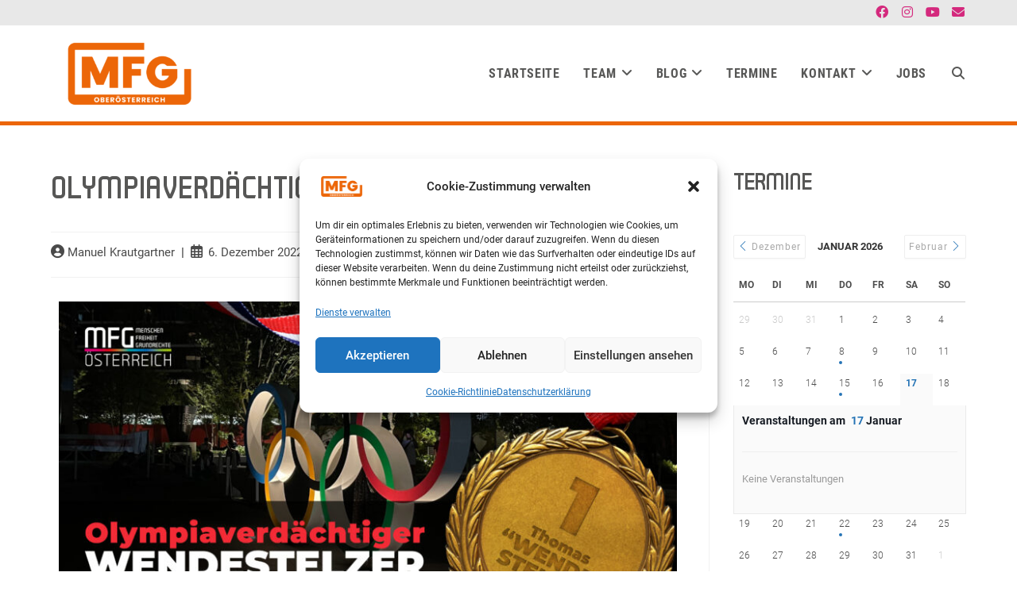

--- FILE ---
content_type: text/html; charset=UTF-8
request_url: https://www.klubmfg-ooe.at/olympiaverdaechtiger-wendestelzer/
body_size: 47462
content:
<!DOCTYPE html>
<html class="html" lang="de">
<head>
	<meta charset="UTF-8">
	<link rel="profile" href="https://gmpg.org/xfn/11">

	<meta name='robots' content='index, follow, max-image-preview:large, max-snippet:-1, max-video-preview:-1' />
<link rel="pingback" href="https://www.klubmfg-ooe.at/xmlrpc.php">
<meta name="viewport" content="width=device-width, initial-scale=1">
	<!-- This site is optimized with the Yoast SEO plugin v26.6 - https://yoast.com/wordpress/plugins/seo/ -->
	<title>Olympiaverdächtiger Wendestelzer - MFG Klub OÖ</title>
	<link rel="canonical" href="https://www.klubmfg-ooe.at/olympiaverdaechtiger-wendestelzer/" />
	<meta property="og:locale" content="de_DE" />
	<meta property="og:type" content="article" />
	<meta property="og:title" content="Olympiaverdächtiger Wendestelzer - MFG Klub OÖ" />
	<meta property="og:description" content="Olympische Spiele und Weltmeisterschaften sind gewöhnlicherweise Zeiten von Rekorden, Spitzenleistungen und körperlichen Höchstleistungen. Dieses Jahr liefen in München die Europameisterschaften in mehreren Sportarten. Auch wir Oberösterreicher waren mit einigen ambitionierten Top-Athleten vertreten. Ein Teilnehmer fehlt mir auf der Liste aber sowas von schmerzlich: unser Landeshauptmann Thomas Stelzer." />
	<meta property="og:url" content="https://www.klubmfg-ooe.at/olympiaverdaechtiger-wendestelzer/" />
	<meta property="og:site_name" content="MFG Klub OÖ" />
	<meta property="article:published_time" content="2022-12-06T17:00:00+00:00" />
	<meta property="article:modified_time" content="2022-12-07T07:05:01+00:00" />
	<meta property="og:image" content="https://www.klubmfg-ooe.at/wp-content/uploads/2022/12/Wendestelzer-scaled.jpg" />
	<meta property="og:image:width" content="2560" />
	<meta property="og:image:height" content="1440" />
	<meta property="og:image:type" content="image/jpeg" />
	<meta name="author" content="Manuel Krautgartner" />
	<meta name="twitter:card" content="summary_large_image" />
	<meta name="twitter:label1" content="Verfasst von" />
	<meta name="twitter:data1" content="Manuel Krautgartner" />
	<meta name="twitter:label2" content="Geschätzte Lesezeit" />
	<meta name="twitter:data2" content="4 Minuten" />
	<script type="application/ld+json" class="yoast-schema-graph">{"@context":"https://schema.org","@graph":[{"@type":"Article","@id":"https://www.klubmfg-ooe.at/olympiaverdaechtiger-wendestelzer/#article","isPartOf":{"@id":"https://www.klubmfg-ooe.at/olympiaverdaechtiger-wendestelzer/"},"author":{"name":"Manuel Krautgartner","@id":"https://www.klubmfg-ooe.at/#/schema/person/e698b9d2ac2265b614a7b293eac73308"},"headline":"Olympiaverdächtiger Wendestelzer","datePublished":"2022-12-06T17:00:00+00:00","dateModified":"2022-12-07T07:05:01+00:00","mainEntityOfPage":{"@id":"https://www.klubmfg-ooe.at/olympiaverdaechtiger-wendestelzer/"},"wordCount":590,"publisher":{"@id":"https://www.klubmfg-ooe.at/#organization"},"image":{"@id":"https://www.klubmfg-ooe.at/olympiaverdaechtiger-wendestelzer/#primaryimage"},"thumbnailUrl":"https://www.klubmfg-ooe.at/wp-content/uploads/2022/12/Wendestelzer-scaled.jpg","articleSection":["Beiträge"],"inLanguage":"de"},{"@type":"WebPage","@id":"https://www.klubmfg-ooe.at/olympiaverdaechtiger-wendestelzer/","url":"https://www.klubmfg-ooe.at/olympiaverdaechtiger-wendestelzer/","name":"Olympiaverdächtiger Wendestelzer - MFG Klub OÖ","isPartOf":{"@id":"https://www.klubmfg-ooe.at/#website"},"primaryImageOfPage":{"@id":"https://www.klubmfg-ooe.at/olympiaverdaechtiger-wendestelzer/#primaryimage"},"image":{"@id":"https://www.klubmfg-ooe.at/olympiaverdaechtiger-wendestelzer/#primaryimage"},"thumbnailUrl":"https://www.klubmfg-ooe.at/wp-content/uploads/2022/12/Wendestelzer-scaled.jpg","datePublished":"2022-12-06T17:00:00+00:00","dateModified":"2022-12-07T07:05:01+00:00","breadcrumb":{"@id":"https://www.klubmfg-ooe.at/olympiaverdaechtiger-wendestelzer/#breadcrumb"},"inLanguage":"de","potentialAction":[{"@type":"ReadAction","target":["https://www.klubmfg-ooe.at/olympiaverdaechtiger-wendestelzer/"]}]},{"@type":"ImageObject","inLanguage":"de","@id":"https://www.klubmfg-ooe.at/olympiaverdaechtiger-wendestelzer/#primaryimage","url":"https://www.klubmfg-ooe.at/wp-content/uploads/2022/12/Wendestelzer-scaled.jpg","contentUrl":"https://www.klubmfg-ooe.at/wp-content/uploads/2022/12/Wendestelzer-scaled.jpg","width":2560,"height":1440},{"@type":"BreadcrumbList","@id":"https://www.klubmfg-ooe.at/olympiaverdaechtiger-wendestelzer/#breadcrumb","itemListElement":[{"@type":"ListItem","position":1,"name":"Startseite","item":"https://www.klubmfg-ooe.at/"},{"@type":"ListItem","position":2,"name":"Olympiaverdächtiger Wendestelzer"}]},{"@type":"WebSite","@id":"https://www.klubmfg-ooe.at/#website","url":"https://www.klubmfg-ooe.at/","name":"MFG Klub OÖ","description":"Website des MFG Landtagsklub","publisher":{"@id":"https://www.klubmfg-ooe.at/#organization"},"potentialAction":[{"@type":"SearchAction","target":{"@type":"EntryPoint","urlTemplate":"https://www.klubmfg-ooe.at/?s={search_term_string}"},"query-input":{"@type":"PropertyValueSpecification","valueRequired":true,"valueName":"search_term_string"}}],"inLanguage":"de"},{"@type":"Organization","@id":"https://www.klubmfg-ooe.at/#organization","name":"MFG Klub OÖ","url":"https://www.klubmfg-ooe.at/","logo":{"@type":"ImageObject","inLanguage":"de","@id":"https://www.klubmfg-ooe.at/#/schema/logo/image/","url":"https://www.klubmfg-ooe.at/wp-content/uploads/2025/10/logo-mfg-ooe-web-signalorange_v1_20250617.png","contentUrl":"https://www.klubmfg-ooe.at/wp-content/uploads/2025/10/logo-mfg-ooe-web-signalorange_v1_20250617.png","width":2000,"height":1213,"caption":"MFG Klub OÖ"},"image":{"@id":"https://www.klubmfg-ooe.at/#/schema/logo/image/"}},{"@type":"Person","@id":"https://www.klubmfg-ooe.at/#/schema/person/e698b9d2ac2265b614a7b293eac73308","name":"Manuel Krautgartner","image":{"@type":"ImageObject","inLanguage":"de","@id":"https://www.klubmfg-ooe.at/#/schema/person/image/","url":"https://secure.gravatar.com/avatar/e79bec9814c8f3d1745cad4f7ee51e567d191db6b17614abdbc99efa6e0ae097?s=96&d=mm&r=g","contentUrl":"https://secure.gravatar.com/avatar/e79bec9814c8f3d1745cad4f7ee51e567d191db6b17614abdbc99efa6e0ae097?s=96&d=mm&r=g","caption":"Manuel Krautgartner"},"url":"https://www.klubmfg-ooe.at/author/manuel/"}]}</script>
	<!-- / Yoast SEO plugin. -->



<link rel="alternate" type="application/rss+xml" title="MFG Klub OÖ &raquo; Feed" href="https://www.klubmfg-ooe.at/feed/" />
<link rel="alternate" type="application/rss+xml" title="MFG Klub OÖ &raquo; Kommentar-Feed" href="https://www.klubmfg-ooe.at/comments/feed/" />
<link rel="alternate" type="application/rss+xml" title="MFG Klub OÖ &raquo; Olympiaverdächtiger Wendestelzer-Kommentar-Feed" href="https://www.klubmfg-ooe.at/olympiaverdaechtiger-wendestelzer/feed/" />
<link rel="alternate" title="oEmbed (JSON)" type="application/json+oembed" href="https://www.klubmfg-ooe.at/wp-json/oembed/1.0/embed?url=https%3A%2F%2Fwww.klubmfg-ooe.at%2Folympiaverdaechtiger-wendestelzer%2F" />
<link rel="alternate" title="oEmbed (XML)" type="text/xml+oembed" href="https://www.klubmfg-ooe.at/wp-json/oembed/1.0/embed?url=https%3A%2F%2Fwww.klubmfg-ooe.at%2Folympiaverdaechtiger-wendestelzer%2F&#038;format=xml" />
<style id='wp-img-auto-sizes-contain-inline-css' type='text/css'>
img:is([sizes=auto i],[sizes^="auto," i]){contain-intrinsic-size:3000px 1500px}
/*# sourceURL=wp-img-auto-sizes-contain-inline-css */
</style>
<link data-minify="1" rel='stylesheet' id='style-balken-css' href='https://www.klubmfg-ooe.at/wp-content/cache/min/1/wp-content/plugins/mfg/css/mfg.css?ver=1768635925' type='text/css' media='all' />
<link rel='stylesheet' id='mec-select2-style-css' href='https://www.klubmfg-ooe.at/wp-content/plugins/modern-events-calendar-lite/assets/packages/select2/select2.min.css?ver=6.5.5' type='text/css' media='all' />
<link data-minify="1" rel='stylesheet' id='mec-font-icons-css' href='https://www.klubmfg-ooe.at/wp-content/cache/min/1/wp-content/plugins/modern-events-calendar-lite/assets/css/iconfonts.css?ver=1768635926' type='text/css' media='all' />
<link data-minify="1" rel='stylesheet' id='mec-frontend-style-css' href='https://www.klubmfg-ooe.at/wp-content/cache/min/1/wp-content/plugins/modern-events-calendar-lite/assets/css/frontend.min.css?ver=1768635926' type='text/css' media='all' />
<link data-minify="1" rel='stylesheet' id='mec-tooltip-style-css' href='https://www.klubmfg-ooe.at/wp-content/cache/min/1/wp-content/plugins/modern-events-calendar-lite/assets/packages/tooltip/tooltip.css?ver=1768635926' type='text/css' media='all' />
<link rel='stylesheet' id='mec-tooltip-shadow-style-css' href='https://www.klubmfg-ooe.at/wp-content/plugins/modern-events-calendar-lite/assets/packages/tooltip/tooltipster-sideTip-shadow.min.css?ver=6.9' type='text/css' media='all' />
<link data-minify="1" rel='stylesheet' id='featherlight-css' href='https://www.klubmfg-ooe.at/wp-content/cache/min/1/wp-content/plugins/modern-events-calendar-lite/assets/packages/featherlight/featherlight.css?ver=1768635926' type='text/css' media='all' />
<link rel='stylesheet' id='mec-lity-style-css' href='https://www.klubmfg-ooe.at/wp-content/plugins/modern-events-calendar-lite/assets/packages/lity/lity.min.css?ver=6.9' type='text/css' media='all' />
<link data-minify="1" rel='stylesheet' id='mec-general-calendar-style-css' href='https://www.klubmfg-ooe.at/wp-content/cache/min/1/wp-content/plugins/modern-events-calendar-lite/assets/css/mec-general-calendar.css?ver=1768635926' type='text/css' media='all' />
<style id='wp-emoji-styles-inline-css' type='text/css'>

	img.wp-smiley, img.emoji {
		display: inline !important;
		border: none !important;
		box-shadow: none !important;
		height: 1em !important;
		width: 1em !important;
		margin: 0 0.07em !important;
		vertical-align: -0.1em !important;
		background: none !important;
		padding: 0 !important;
	}
/*# sourceURL=wp-emoji-styles-inline-css */
</style>
<style id='classic-theme-styles-inline-css' type='text/css'>
/*! This file is auto-generated */
.wp-block-button__link{color:#fff;background-color:#32373c;border-radius:9999px;box-shadow:none;text-decoration:none;padding:calc(.667em + 2px) calc(1.333em + 2px);font-size:1.125em}.wp-block-file__button{background:#32373c;color:#fff;text-decoration:none}
/*# sourceURL=/wp-includes/css/classic-themes.min.css */
</style>
<style id='global-styles-inline-css' type='text/css'>
:root{--wp--preset--aspect-ratio--square: 1;--wp--preset--aspect-ratio--4-3: 4/3;--wp--preset--aspect-ratio--3-4: 3/4;--wp--preset--aspect-ratio--3-2: 3/2;--wp--preset--aspect-ratio--2-3: 2/3;--wp--preset--aspect-ratio--16-9: 16/9;--wp--preset--aspect-ratio--9-16: 9/16;--wp--preset--color--black: #000000;--wp--preset--color--cyan-bluish-gray: #abb8c3;--wp--preset--color--white: #ffffff;--wp--preset--color--pale-pink: #f78da7;--wp--preset--color--vivid-red: #cf2e2e;--wp--preset--color--luminous-vivid-orange: #ff6900;--wp--preset--color--luminous-vivid-amber: #fcb900;--wp--preset--color--light-green-cyan: #7bdcb5;--wp--preset--color--vivid-green-cyan: #00d084;--wp--preset--color--pale-cyan-blue: #8ed1fc;--wp--preset--color--vivid-cyan-blue: #0693e3;--wp--preset--color--vivid-purple: #9b51e0;--wp--preset--gradient--vivid-cyan-blue-to-vivid-purple: linear-gradient(135deg,rgb(6,147,227) 0%,rgb(155,81,224) 100%);--wp--preset--gradient--light-green-cyan-to-vivid-green-cyan: linear-gradient(135deg,rgb(122,220,180) 0%,rgb(0,208,130) 100%);--wp--preset--gradient--luminous-vivid-amber-to-luminous-vivid-orange: linear-gradient(135deg,rgb(252,185,0) 0%,rgb(255,105,0) 100%);--wp--preset--gradient--luminous-vivid-orange-to-vivid-red: linear-gradient(135deg,rgb(255,105,0) 0%,rgb(207,46,46) 100%);--wp--preset--gradient--very-light-gray-to-cyan-bluish-gray: linear-gradient(135deg,rgb(238,238,238) 0%,rgb(169,184,195) 100%);--wp--preset--gradient--cool-to-warm-spectrum: linear-gradient(135deg,rgb(74,234,220) 0%,rgb(151,120,209) 20%,rgb(207,42,186) 40%,rgb(238,44,130) 60%,rgb(251,105,98) 80%,rgb(254,248,76) 100%);--wp--preset--gradient--blush-light-purple: linear-gradient(135deg,rgb(255,206,236) 0%,rgb(152,150,240) 100%);--wp--preset--gradient--blush-bordeaux: linear-gradient(135deg,rgb(254,205,165) 0%,rgb(254,45,45) 50%,rgb(107,0,62) 100%);--wp--preset--gradient--luminous-dusk: linear-gradient(135deg,rgb(255,203,112) 0%,rgb(199,81,192) 50%,rgb(65,88,208) 100%);--wp--preset--gradient--pale-ocean: linear-gradient(135deg,rgb(255,245,203) 0%,rgb(182,227,212) 50%,rgb(51,167,181) 100%);--wp--preset--gradient--electric-grass: linear-gradient(135deg,rgb(202,248,128) 0%,rgb(113,206,126) 100%);--wp--preset--gradient--midnight: linear-gradient(135deg,rgb(2,3,129) 0%,rgb(40,116,252) 100%);--wp--preset--font-size--small: 13px;--wp--preset--font-size--medium: 20px;--wp--preset--font-size--large: 36px;--wp--preset--font-size--x-large: 42px;--wp--preset--spacing--20: 0.44rem;--wp--preset--spacing--30: 0.67rem;--wp--preset--spacing--40: 1rem;--wp--preset--spacing--50: 1.5rem;--wp--preset--spacing--60: 2.25rem;--wp--preset--spacing--70: 3.38rem;--wp--preset--spacing--80: 5.06rem;--wp--preset--shadow--natural: 6px 6px 9px rgba(0, 0, 0, 0.2);--wp--preset--shadow--deep: 12px 12px 50px rgba(0, 0, 0, 0.4);--wp--preset--shadow--sharp: 6px 6px 0px rgba(0, 0, 0, 0.2);--wp--preset--shadow--outlined: 6px 6px 0px -3px rgb(255, 255, 255), 6px 6px rgb(0, 0, 0);--wp--preset--shadow--crisp: 6px 6px 0px rgb(0, 0, 0);}:where(.is-layout-flex){gap: 0.5em;}:where(.is-layout-grid){gap: 0.5em;}body .is-layout-flex{display: flex;}.is-layout-flex{flex-wrap: wrap;align-items: center;}.is-layout-flex > :is(*, div){margin: 0;}body .is-layout-grid{display: grid;}.is-layout-grid > :is(*, div){margin: 0;}:where(.wp-block-columns.is-layout-flex){gap: 2em;}:where(.wp-block-columns.is-layout-grid){gap: 2em;}:where(.wp-block-post-template.is-layout-flex){gap: 1.25em;}:where(.wp-block-post-template.is-layout-grid){gap: 1.25em;}.has-black-color{color: var(--wp--preset--color--black) !important;}.has-cyan-bluish-gray-color{color: var(--wp--preset--color--cyan-bluish-gray) !important;}.has-white-color{color: var(--wp--preset--color--white) !important;}.has-pale-pink-color{color: var(--wp--preset--color--pale-pink) !important;}.has-vivid-red-color{color: var(--wp--preset--color--vivid-red) !important;}.has-luminous-vivid-orange-color{color: var(--wp--preset--color--luminous-vivid-orange) !important;}.has-luminous-vivid-amber-color{color: var(--wp--preset--color--luminous-vivid-amber) !important;}.has-light-green-cyan-color{color: var(--wp--preset--color--light-green-cyan) !important;}.has-vivid-green-cyan-color{color: var(--wp--preset--color--vivid-green-cyan) !important;}.has-pale-cyan-blue-color{color: var(--wp--preset--color--pale-cyan-blue) !important;}.has-vivid-cyan-blue-color{color: var(--wp--preset--color--vivid-cyan-blue) !important;}.has-vivid-purple-color{color: var(--wp--preset--color--vivid-purple) !important;}.has-black-background-color{background-color: var(--wp--preset--color--black) !important;}.has-cyan-bluish-gray-background-color{background-color: var(--wp--preset--color--cyan-bluish-gray) !important;}.has-white-background-color{background-color: var(--wp--preset--color--white) !important;}.has-pale-pink-background-color{background-color: var(--wp--preset--color--pale-pink) !important;}.has-vivid-red-background-color{background-color: var(--wp--preset--color--vivid-red) !important;}.has-luminous-vivid-orange-background-color{background-color: var(--wp--preset--color--luminous-vivid-orange) !important;}.has-luminous-vivid-amber-background-color{background-color: var(--wp--preset--color--luminous-vivid-amber) !important;}.has-light-green-cyan-background-color{background-color: var(--wp--preset--color--light-green-cyan) !important;}.has-vivid-green-cyan-background-color{background-color: var(--wp--preset--color--vivid-green-cyan) !important;}.has-pale-cyan-blue-background-color{background-color: var(--wp--preset--color--pale-cyan-blue) !important;}.has-vivid-cyan-blue-background-color{background-color: var(--wp--preset--color--vivid-cyan-blue) !important;}.has-vivid-purple-background-color{background-color: var(--wp--preset--color--vivid-purple) !important;}.has-black-border-color{border-color: var(--wp--preset--color--black) !important;}.has-cyan-bluish-gray-border-color{border-color: var(--wp--preset--color--cyan-bluish-gray) !important;}.has-white-border-color{border-color: var(--wp--preset--color--white) !important;}.has-pale-pink-border-color{border-color: var(--wp--preset--color--pale-pink) !important;}.has-vivid-red-border-color{border-color: var(--wp--preset--color--vivid-red) !important;}.has-luminous-vivid-orange-border-color{border-color: var(--wp--preset--color--luminous-vivid-orange) !important;}.has-luminous-vivid-amber-border-color{border-color: var(--wp--preset--color--luminous-vivid-amber) !important;}.has-light-green-cyan-border-color{border-color: var(--wp--preset--color--light-green-cyan) !important;}.has-vivid-green-cyan-border-color{border-color: var(--wp--preset--color--vivid-green-cyan) !important;}.has-pale-cyan-blue-border-color{border-color: var(--wp--preset--color--pale-cyan-blue) !important;}.has-vivid-cyan-blue-border-color{border-color: var(--wp--preset--color--vivid-cyan-blue) !important;}.has-vivid-purple-border-color{border-color: var(--wp--preset--color--vivid-purple) !important;}.has-vivid-cyan-blue-to-vivid-purple-gradient-background{background: var(--wp--preset--gradient--vivid-cyan-blue-to-vivid-purple) !important;}.has-light-green-cyan-to-vivid-green-cyan-gradient-background{background: var(--wp--preset--gradient--light-green-cyan-to-vivid-green-cyan) !important;}.has-luminous-vivid-amber-to-luminous-vivid-orange-gradient-background{background: var(--wp--preset--gradient--luminous-vivid-amber-to-luminous-vivid-orange) !important;}.has-luminous-vivid-orange-to-vivid-red-gradient-background{background: var(--wp--preset--gradient--luminous-vivid-orange-to-vivid-red) !important;}.has-very-light-gray-to-cyan-bluish-gray-gradient-background{background: var(--wp--preset--gradient--very-light-gray-to-cyan-bluish-gray) !important;}.has-cool-to-warm-spectrum-gradient-background{background: var(--wp--preset--gradient--cool-to-warm-spectrum) !important;}.has-blush-light-purple-gradient-background{background: var(--wp--preset--gradient--blush-light-purple) !important;}.has-blush-bordeaux-gradient-background{background: var(--wp--preset--gradient--blush-bordeaux) !important;}.has-luminous-dusk-gradient-background{background: var(--wp--preset--gradient--luminous-dusk) !important;}.has-pale-ocean-gradient-background{background: var(--wp--preset--gradient--pale-ocean) !important;}.has-electric-grass-gradient-background{background: var(--wp--preset--gradient--electric-grass) !important;}.has-midnight-gradient-background{background: var(--wp--preset--gradient--midnight) !important;}.has-small-font-size{font-size: var(--wp--preset--font-size--small) !important;}.has-medium-font-size{font-size: var(--wp--preset--font-size--medium) !important;}.has-large-font-size{font-size: var(--wp--preset--font-size--large) !important;}.has-x-large-font-size{font-size: var(--wp--preset--font-size--x-large) !important;}
:where(.wp-block-post-template.is-layout-flex){gap: 1.25em;}:where(.wp-block-post-template.is-layout-grid){gap: 1.25em;}
:where(.wp-block-term-template.is-layout-flex){gap: 1.25em;}:where(.wp-block-term-template.is-layout-grid){gap: 1.25em;}
:where(.wp-block-columns.is-layout-flex){gap: 2em;}:where(.wp-block-columns.is-layout-grid){gap: 2em;}
:root :where(.wp-block-pullquote){font-size: 1.5em;line-height: 1.6;}
/*# sourceURL=global-styles-inline-css */
</style>
<link rel='stylesheet' id='float-menu-css' href='https://www.klubmfg-ooe.at/wp-content/plugins/float-menu/public/assets/css/style.min.css?ver=7.2.2' type='text/css' media='all' />
<link data-minify="1" rel='stylesheet' id='float-menu-fontawesome-css' href='https://www.klubmfg-ooe.at/wp-content/cache/min/1/wp-content/plugins/float-menu/vendors/fontawesome/css/all.min.css?ver=1768635926' type='text/css' media='all' />
<link rel='stylesheet' id='cmplz-general-css' href='https://www.klubmfg-ooe.at/wp-content/plugins/complianz-gdpr/assets/css/cookieblocker.min.css?ver=1765960052' type='text/css' media='all' />
<link data-minify="1" rel='stylesheet' id='font-awesome-css' href='https://www.klubmfg-ooe.at/wp-content/cache/min/1/wp-content/themes/oceanwp/assets/fonts/fontawesome/css/all.min.css?ver=1768635926' type='text/css' media='all' />
<link data-minify="1" rel='stylesheet' id='simple-line-icons-css' href='https://www.klubmfg-ooe.at/wp-content/cache/min/1/wp-content/themes/oceanwp/assets/css/third/simple-line-icons.min.css?ver=1768635926' type='text/css' media='all' />
<link rel='stylesheet' id='oceanwp-style-css' href='https://www.klubmfg-ooe.at/wp-content/themes/oceanwp/assets/css/style.min.css?ver=3.5.3' type='text/css' media='all' />
<link data-minify="1" rel='stylesheet' id='dflip-style-css' href='https://www.klubmfg-ooe.at/wp-content/cache/min/1/wp-content/plugins/3d-flipbook-dflip-lite/assets/css/dflip.min.css?ver=1768635926' type='text/css' media='all' />
<link data-minify="1" rel='stylesheet' id='elementor-icons-css' href='https://www.klubmfg-ooe.at/wp-content/cache/min/1/wp-content/plugins/elementor/assets/lib/eicons/css/elementor-icons.min.css?ver=1768635926' type='text/css' media='all' />
<link rel='stylesheet' id='elementor-frontend-css' href='https://www.klubmfg-ooe.at/wp-content/plugins/elementor/assets/css/frontend.min.css?ver=3.33.4' type='text/css' media='all' />
<style id='elementor-frontend-inline-css' type='text/css'>
@-webkit-keyframes ha_fadeIn{0%{opacity:0}to{opacity:1}}@keyframes ha_fadeIn{0%{opacity:0}to{opacity:1}}@-webkit-keyframes ha_zoomIn{0%{opacity:0;-webkit-transform:scale3d(.3,.3,.3);transform:scale3d(.3,.3,.3)}50%{opacity:1}}@keyframes ha_zoomIn{0%{opacity:0;-webkit-transform:scale3d(.3,.3,.3);transform:scale3d(.3,.3,.3)}50%{opacity:1}}@-webkit-keyframes ha_rollIn{0%{opacity:0;-webkit-transform:translate3d(-100%,0,0) rotate3d(0,0,1,-120deg);transform:translate3d(-100%,0,0) rotate3d(0,0,1,-120deg)}to{opacity:1}}@keyframes ha_rollIn{0%{opacity:0;-webkit-transform:translate3d(-100%,0,0) rotate3d(0,0,1,-120deg);transform:translate3d(-100%,0,0) rotate3d(0,0,1,-120deg)}to{opacity:1}}@-webkit-keyframes ha_bounce{0%,20%,53%,to{-webkit-animation-timing-function:cubic-bezier(.215,.61,.355,1);animation-timing-function:cubic-bezier(.215,.61,.355,1)}40%,43%{-webkit-transform:translate3d(0,-30px,0) scaleY(1.1);transform:translate3d(0,-30px,0) scaleY(1.1);-webkit-animation-timing-function:cubic-bezier(.755,.05,.855,.06);animation-timing-function:cubic-bezier(.755,.05,.855,.06)}70%{-webkit-transform:translate3d(0,-15px,0) scaleY(1.05);transform:translate3d(0,-15px,0) scaleY(1.05);-webkit-animation-timing-function:cubic-bezier(.755,.05,.855,.06);animation-timing-function:cubic-bezier(.755,.05,.855,.06)}80%{-webkit-transition-timing-function:cubic-bezier(.215,.61,.355,1);transition-timing-function:cubic-bezier(.215,.61,.355,1);-webkit-transform:translate3d(0,0,0) scaleY(.95);transform:translate3d(0,0,0) scaleY(.95)}90%{-webkit-transform:translate3d(0,-4px,0) scaleY(1.02);transform:translate3d(0,-4px,0) scaleY(1.02)}}@keyframes ha_bounce{0%,20%,53%,to{-webkit-animation-timing-function:cubic-bezier(.215,.61,.355,1);animation-timing-function:cubic-bezier(.215,.61,.355,1)}40%,43%{-webkit-transform:translate3d(0,-30px,0) scaleY(1.1);transform:translate3d(0,-30px,0) scaleY(1.1);-webkit-animation-timing-function:cubic-bezier(.755,.05,.855,.06);animation-timing-function:cubic-bezier(.755,.05,.855,.06)}70%{-webkit-transform:translate3d(0,-15px,0) scaleY(1.05);transform:translate3d(0,-15px,0) scaleY(1.05);-webkit-animation-timing-function:cubic-bezier(.755,.05,.855,.06);animation-timing-function:cubic-bezier(.755,.05,.855,.06)}80%{-webkit-transition-timing-function:cubic-bezier(.215,.61,.355,1);transition-timing-function:cubic-bezier(.215,.61,.355,1);-webkit-transform:translate3d(0,0,0) scaleY(.95);transform:translate3d(0,0,0) scaleY(.95)}90%{-webkit-transform:translate3d(0,-4px,0) scaleY(1.02);transform:translate3d(0,-4px,0) scaleY(1.02)}}@-webkit-keyframes ha_bounceIn{0%,20%,40%,60%,80%,to{-webkit-animation-timing-function:cubic-bezier(.215,.61,.355,1);animation-timing-function:cubic-bezier(.215,.61,.355,1)}0%{opacity:0;-webkit-transform:scale3d(.3,.3,.3);transform:scale3d(.3,.3,.3)}20%{-webkit-transform:scale3d(1.1,1.1,1.1);transform:scale3d(1.1,1.1,1.1)}40%{-webkit-transform:scale3d(.9,.9,.9);transform:scale3d(.9,.9,.9)}60%{opacity:1;-webkit-transform:scale3d(1.03,1.03,1.03);transform:scale3d(1.03,1.03,1.03)}80%{-webkit-transform:scale3d(.97,.97,.97);transform:scale3d(.97,.97,.97)}to{opacity:1}}@keyframes ha_bounceIn{0%,20%,40%,60%,80%,to{-webkit-animation-timing-function:cubic-bezier(.215,.61,.355,1);animation-timing-function:cubic-bezier(.215,.61,.355,1)}0%{opacity:0;-webkit-transform:scale3d(.3,.3,.3);transform:scale3d(.3,.3,.3)}20%{-webkit-transform:scale3d(1.1,1.1,1.1);transform:scale3d(1.1,1.1,1.1)}40%{-webkit-transform:scale3d(.9,.9,.9);transform:scale3d(.9,.9,.9)}60%{opacity:1;-webkit-transform:scale3d(1.03,1.03,1.03);transform:scale3d(1.03,1.03,1.03)}80%{-webkit-transform:scale3d(.97,.97,.97);transform:scale3d(.97,.97,.97)}to{opacity:1}}@-webkit-keyframes ha_flipInX{0%{opacity:0;-webkit-transform:perspective(400px) rotate3d(1,0,0,90deg);transform:perspective(400px) rotate3d(1,0,0,90deg);-webkit-animation-timing-function:ease-in;animation-timing-function:ease-in}40%{-webkit-transform:perspective(400px) rotate3d(1,0,0,-20deg);transform:perspective(400px) rotate3d(1,0,0,-20deg);-webkit-animation-timing-function:ease-in;animation-timing-function:ease-in}60%{opacity:1;-webkit-transform:perspective(400px) rotate3d(1,0,0,10deg);transform:perspective(400px) rotate3d(1,0,0,10deg)}80%{-webkit-transform:perspective(400px) rotate3d(1,0,0,-5deg);transform:perspective(400px) rotate3d(1,0,0,-5deg)}}@keyframes ha_flipInX{0%{opacity:0;-webkit-transform:perspective(400px) rotate3d(1,0,0,90deg);transform:perspective(400px) rotate3d(1,0,0,90deg);-webkit-animation-timing-function:ease-in;animation-timing-function:ease-in}40%{-webkit-transform:perspective(400px) rotate3d(1,0,0,-20deg);transform:perspective(400px) rotate3d(1,0,0,-20deg);-webkit-animation-timing-function:ease-in;animation-timing-function:ease-in}60%{opacity:1;-webkit-transform:perspective(400px) rotate3d(1,0,0,10deg);transform:perspective(400px) rotate3d(1,0,0,10deg)}80%{-webkit-transform:perspective(400px) rotate3d(1,0,0,-5deg);transform:perspective(400px) rotate3d(1,0,0,-5deg)}}@-webkit-keyframes ha_flipInY{0%{opacity:0;-webkit-transform:perspective(400px) rotate3d(0,1,0,90deg);transform:perspective(400px) rotate3d(0,1,0,90deg);-webkit-animation-timing-function:ease-in;animation-timing-function:ease-in}40%{-webkit-transform:perspective(400px) rotate3d(0,1,0,-20deg);transform:perspective(400px) rotate3d(0,1,0,-20deg);-webkit-animation-timing-function:ease-in;animation-timing-function:ease-in}60%{opacity:1;-webkit-transform:perspective(400px) rotate3d(0,1,0,10deg);transform:perspective(400px) rotate3d(0,1,0,10deg)}80%{-webkit-transform:perspective(400px) rotate3d(0,1,0,-5deg);transform:perspective(400px) rotate3d(0,1,0,-5deg)}}@keyframes ha_flipInY{0%{opacity:0;-webkit-transform:perspective(400px) rotate3d(0,1,0,90deg);transform:perspective(400px) rotate3d(0,1,0,90deg);-webkit-animation-timing-function:ease-in;animation-timing-function:ease-in}40%{-webkit-transform:perspective(400px) rotate3d(0,1,0,-20deg);transform:perspective(400px) rotate3d(0,1,0,-20deg);-webkit-animation-timing-function:ease-in;animation-timing-function:ease-in}60%{opacity:1;-webkit-transform:perspective(400px) rotate3d(0,1,0,10deg);transform:perspective(400px) rotate3d(0,1,0,10deg)}80%{-webkit-transform:perspective(400px) rotate3d(0,1,0,-5deg);transform:perspective(400px) rotate3d(0,1,0,-5deg)}}@-webkit-keyframes ha_swing{20%{-webkit-transform:rotate3d(0,0,1,15deg);transform:rotate3d(0,0,1,15deg)}40%{-webkit-transform:rotate3d(0,0,1,-10deg);transform:rotate3d(0,0,1,-10deg)}60%{-webkit-transform:rotate3d(0,0,1,5deg);transform:rotate3d(0,0,1,5deg)}80%{-webkit-transform:rotate3d(0,0,1,-5deg);transform:rotate3d(0,0,1,-5deg)}}@keyframes ha_swing{20%{-webkit-transform:rotate3d(0,0,1,15deg);transform:rotate3d(0,0,1,15deg)}40%{-webkit-transform:rotate3d(0,0,1,-10deg);transform:rotate3d(0,0,1,-10deg)}60%{-webkit-transform:rotate3d(0,0,1,5deg);transform:rotate3d(0,0,1,5deg)}80%{-webkit-transform:rotate3d(0,0,1,-5deg);transform:rotate3d(0,0,1,-5deg)}}@-webkit-keyframes ha_slideInDown{0%{visibility:visible;-webkit-transform:translate3d(0,-100%,0);transform:translate3d(0,-100%,0)}}@keyframes ha_slideInDown{0%{visibility:visible;-webkit-transform:translate3d(0,-100%,0);transform:translate3d(0,-100%,0)}}@-webkit-keyframes ha_slideInUp{0%{visibility:visible;-webkit-transform:translate3d(0,100%,0);transform:translate3d(0,100%,0)}}@keyframes ha_slideInUp{0%{visibility:visible;-webkit-transform:translate3d(0,100%,0);transform:translate3d(0,100%,0)}}@-webkit-keyframes ha_slideInLeft{0%{visibility:visible;-webkit-transform:translate3d(-100%,0,0);transform:translate3d(-100%,0,0)}}@keyframes ha_slideInLeft{0%{visibility:visible;-webkit-transform:translate3d(-100%,0,0);transform:translate3d(-100%,0,0)}}@-webkit-keyframes ha_slideInRight{0%{visibility:visible;-webkit-transform:translate3d(100%,0,0);transform:translate3d(100%,0,0)}}@keyframes ha_slideInRight{0%{visibility:visible;-webkit-transform:translate3d(100%,0,0);transform:translate3d(100%,0,0)}}.ha_fadeIn{-webkit-animation-name:ha_fadeIn;animation-name:ha_fadeIn}.ha_zoomIn{-webkit-animation-name:ha_zoomIn;animation-name:ha_zoomIn}.ha_rollIn{-webkit-animation-name:ha_rollIn;animation-name:ha_rollIn}.ha_bounce{-webkit-transform-origin:center bottom;-ms-transform-origin:center bottom;transform-origin:center bottom;-webkit-animation-name:ha_bounce;animation-name:ha_bounce}.ha_bounceIn{-webkit-animation-name:ha_bounceIn;animation-name:ha_bounceIn;-webkit-animation-duration:.75s;-webkit-animation-duration:calc(var(--animate-duration)*.75);animation-duration:.75s;animation-duration:calc(var(--animate-duration)*.75)}.ha_flipInX,.ha_flipInY{-webkit-animation-name:ha_flipInX;animation-name:ha_flipInX;-webkit-backface-visibility:visible!important;backface-visibility:visible!important}.ha_flipInY{-webkit-animation-name:ha_flipInY;animation-name:ha_flipInY}.ha_swing{-webkit-transform-origin:top center;-ms-transform-origin:top center;transform-origin:top center;-webkit-animation-name:ha_swing;animation-name:ha_swing}.ha_slideInDown{-webkit-animation-name:ha_slideInDown;animation-name:ha_slideInDown}.ha_slideInUp{-webkit-animation-name:ha_slideInUp;animation-name:ha_slideInUp}.ha_slideInLeft{-webkit-animation-name:ha_slideInLeft;animation-name:ha_slideInLeft}.ha_slideInRight{-webkit-animation-name:ha_slideInRight;animation-name:ha_slideInRight}.ha-css-transform-yes{-webkit-transition-duration:var(--ha-tfx-transition-duration, .2s);transition-duration:var(--ha-tfx-transition-duration, .2s);-webkit-transition-property:-webkit-transform;transition-property:transform;transition-property:transform,-webkit-transform;-webkit-transform:translate(var(--ha-tfx-translate-x, 0),var(--ha-tfx-translate-y, 0)) scale(var(--ha-tfx-scale-x, 1),var(--ha-tfx-scale-y, 1)) skew(var(--ha-tfx-skew-x, 0),var(--ha-tfx-skew-y, 0)) rotateX(var(--ha-tfx-rotate-x, 0)) rotateY(var(--ha-tfx-rotate-y, 0)) rotateZ(var(--ha-tfx-rotate-z, 0));transform:translate(var(--ha-tfx-translate-x, 0),var(--ha-tfx-translate-y, 0)) scale(var(--ha-tfx-scale-x, 1),var(--ha-tfx-scale-y, 1)) skew(var(--ha-tfx-skew-x, 0),var(--ha-tfx-skew-y, 0)) rotateX(var(--ha-tfx-rotate-x, 0)) rotateY(var(--ha-tfx-rotate-y, 0)) rotateZ(var(--ha-tfx-rotate-z, 0))}.ha-css-transform-yes:hover{-webkit-transform:translate(var(--ha-tfx-translate-x-hover, var(--ha-tfx-translate-x, 0)),var(--ha-tfx-translate-y-hover, var(--ha-tfx-translate-y, 0))) scale(var(--ha-tfx-scale-x-hover, var(--ha-tfx-scale-x, 1)),var(--ha-tfx-scale-y-hover, var(--ha-tfx-scale-y, 1))) skew(var(--ha-tfx-skew-x-hover, var(--ha-tfx-skew-x, 0)),var(--ha-tfx-skew-y-hover, var(--ha-tfx-skew-y, 0))) rotateX(var(--ha-tfx-rotate-x-hover, var(--ha-tfx-rotate-x, 0))) rotateY(var(--ha-tfx-rotate-y-hover, var(--ha-tfx-rotate-y, 0))) rotateZ(var(--ha-tfx-rotate-z-hover, var(--ha-tfx-rotate-z, 0)));transform:translate(var(--ha-tfx-translate-x-hover, var(--ha-tfx-translate-x, 0)),var(--ha-tfx-translate-y-hover, var(--ha-tfx-translate-y, 0))) scale(var(--ha-tfx-scale-x-hover, var(--ha-tfx-scale-x, 1)),var(--ha-tfx-scale-y-hover, var(--ha-tfx-scale-y, 1))) skew(var(--ha-tfx-skew-x-hover, var(--ha-tfx-skew-x, 0)),var(--ha-tfx-skew-y-hover, var(--ha-tfx-skew-y, 0))) rotateX(var(--ha-tfx-rotate-x-hover, var(--ha-tfx-rotate-x, 0))) rotateY(var(--ha-tfx-rotate-y-hover, var(--ha-tfx-rotate-y, 0))) rotateZ(var(--ha-tfx-rotate-z-hover, var(--ha-tfx-rotate-z, 0)))}.happy-addon>.elementor-widget-container{word-wrap:break-word;overflow-wrap:break-word}.happy-addon>.elementor-widget-container,.happy-addon>.elementor-widget-container *{-webkit-box-sizing:border-box;box-sizing:border-box}.happy-addon:not(:has(.elementor-widget-container)),.happy-addon:not(:has(.elementor-widget-container)) *{-webkit-box-sizing:border-box;box-sizing:border-box;word-wrap:break-word;overflow-wrap:break-word}.happy-addon p:empty{display:none}.happy-addon .elementor-inline-editing{min-height:auto!important}.happy-addon-pro img{max-width:100%;height:auto;-o-object-fit:cover;object-fit:cover}.ha-screen-reader-text{position:absolute;overflow:hidden;clip:rect(1px,1px,1px,1px);margin:-1px;padding:0;width:1px;height:1px;border:0;word-wrap:normal!important;-webkit-clip-path:inset(50%);clip-path:inset(50%)}.ha-has-bg-overlay>.elementor-widget-container{position:relative;z-index:1}.ha-has-bg-overlay>.elementor-widget-container:before{position:absolute;top:0;left:0;z-index:-1;width:100%;height:100%;content:""}.ha-has-bg-overlay:not(:has(.elementor-widget-container)){position:relative;z-index:1}.ha-has-bg-overlay:not(:has(.elementor-widget-container)):before{position:absolute;top:0;left:0;z-index:-1;width:100%;height:100%;content:""}.ha-popup--is-enabled .ha-js-popup,.ha-popup--is-enabled .ha-js-popup img{cursor:-webkit-zoom-in!important;cursor:zoom-in!important}.mfp-wrap .mfp-arrow,.mfp-wrap .mfp-close{background-color:transparent}.mfp-wrap .mfp-arrow:focus,.mfp-wrap .mfp-close:focus{outline-width:thin}.ha-advanced-tooltip-enable{position:relative;cursor:pointer;--ha-tooltip-arrow-color:black;--ha-tooltip-arrow-distance:0}.ha-advanced-tooltip-enable .ha-advanced-tooltip-content{position:absolute;z-index:999;display:none;padding:5px 0;width:120px;height:auto;border-radius:6px;background-color:#000;color:#fff;text-align:center;opacity:0}.ha-advanced-tooltip-enable .ha-advanced-tooltip-content::after{position:absolute;border-width:5px;border-style:solid;content:""}.ha-advanced-tooltip-enable .ha-advanced-tooltip-content.no-arrow::after{visibility:hidden}.ha-advanced-tooltip-enable .ha-advanced-tooltip-content.show{display:inline-block;opacity:1}.ha-advanced-tooltip-enable.ha-advanced-tooltip-top .ha-advanced-tooltip-content,body[data-elementor-device-mode=tablet] .ha-advanced-tooltip-enable.ha-advanced-tooltip-tablet-top .ha-advanced-tooltip-content{top:unset;right:0;bottom:calc(101% + var(--ha-tooltip-arrow-distance));left:0;margin:0 auto}.ha-advanced-tooltip-enable.ha-advanced-tooltip-top .ha-advanced-tooltip-content::after,body[data-elementor-device-mode=tablet] .ha-advanced-tooltip-enable.ha-advanced-tooltip-tablet-top .ha-advanced-tooltip-content::after{top:100%;right:unset;bottom:unset;left:50%;border-color:var(--ha-tooltip-arrow-color) transparent transparent transparent;-webkit-transform:translateX(-50%);-ms-transform:translateX(-50%);transform:translateX(-50%)}.ha-advanced-tooltip-enable.ha-advanced-tooltip-bottom .ha-advanced-tooltip-content,body[data-elementor-device-mode=tablet] .ha-advanced-tooltip-enable.ha-advanced-tooltip-tablet-bottom .ha-advanced-tooltip-content{top:calc(101% + var(--ha-tooltip-arrow-distance));right:0;bottom:unset;left:0;margin:0 auto}.ha-advanced-tooltip-enable.ha-advanced-tooltip-bottom .ha-advanced-tooltip-content::after,body[data-elementor-device-mode=tablet] .ha-advanced-tooltip-enable.ha-advanced-tooltip-tablet-bottom .ha-advanced-tooltip-content::after{top:unset;right:unset;bottom:100%;left:50%;border-color:transparent transparent var(--ha-tooltip-arrow-color) transparent;-webkit-transform:translateX(-50%);-ms-transform:translateX(-50%);transform:translateX(-50%)}.ha-advanced-tooltip-enable.ha-advanced-tooltip-left .ha-advanced-tooltip-content,body[data-elementor-device-mode=tablet] .ha-advanced-tooltip-enable.ha-advanced-tooltip-tablet-left .ha-advanced-tooltip-content{top:50%;right:calc(101% + var(--ha-tooltip-arrow-distance));bottom:unset;left:unset;-webkit-transform:translateY(-50%);-ms-transform:translateY(-50%);transform:translateY(-50%)}.ha-advanced-tooltip-enable.ha-advanced-tooltip-left .ha-advanced-tooltip-content::after,body[data-elementor-device-mode=tablet] .ha-advanced-tooltip-enable.ha-advanced-tooltip-tablet-left .ha-advanced-tooltip-content::after{top:50%;right:unset;bottom:unset;left:100%;border-color:transparent transparent transparent var(--ha-tooltip-arrow-color);-webkit-transform:translateY(-50%);-ms-transform:translateY(-50%);transform:translateY(-50%)}.ha-advanced-tooltip-enable.ha-advanced-tooltip-right .ha-advanced-tooltip-content,body[data-elementor-device-mode=tablet] .ha-advanced-tooltip-enable.ha-advanced-tooltip-tablet-right .ha-advanced-tooltip-content{top:50%;right:unset;bottom:unset;left:calc(101% + var(--ha-tooltip-arrow-distance));-webkit-transform:translateY(-50%);-ms-transform:translateY(-50%);transform:translateY(-50%)}.ha-advanced-tooltip-enable.ha-advanced-tooltip-right .ha-advanced-tooltip-content::after,body[data-elementor-device-mode=tablet] .ha-advanced-tooltip-enable.ha-advanced-tooltip-tablet-right .ha-advanced-tooltip-content::after{top:50%;right:100%;bottom:unset;left:unset;border-color:transparent var(--ha-tooltip-arrow-color) transparent transparent;-webkit-transform:translateY(-50%);-ms-transform:translateY(-50%);transform:translateY(-50%)}body[data-elementor-device-mode=mobile] .ha-advanced-tooltip-enable.ha-advanced-tooltip-mobile-top .ha-advanced-tooltip-content{top:unset;right:0;bottom:calc(101% + var(--ha-tooltip-arrow-distance));left:0;margin:0 auto}body[data-elementor-device-mode=mobile] .ha-advanced-tooltip-enable.ha-advanced-tooltip-mobile-top .ha-advanced-tooltip-content::after{top:100%;right:unset;bottom:unset;left:50%;border-color:var(--ha-tooltip-arrow-color) transparent transparent transparent;-webkit-transform:translateX(-50%);-ms-transform:translateX(-50%);transform:translateX(-50%)}body[data-elementor-device-mode=mobile] .ha-advanced-tooltip-enable.ha-advanced-tooltip-mobile-bottom .ha-advanced-tooltip-content{top:calc(101% + var(--ha-tooltip-arrow-distance));right:0;bottom:unset;left:0;margin:0 auto}body[data-elementor-device-mode=mobile] .ha-advanced-tooltip-enable.ha-advanced-tooltip-mobile-bottom .ha-advanced-tooltip-content::after{top:unset;right:unset;bottom:100%;left:50%;border-color:transparent transparent var(--ha-tooltip-arrow-color) transparent;-webkit-transform:translateX(-50%);-ms-transform:translateX(-50%);transform:translateX(-50%)}body[data-elementor-device-mode=mobile] .ha-advanced-tooltip-enable.ha-advanced-tooltip-mobile-left .ha-advanced-tooltip-content{top:50%;right:calc(101% + var(--ha-tooltip-arrow-distance));bottom:unset;left:unset;-webkit-transform:translateY(-50%);-ms-transform:translateY(-50%);transform:translateY(-50%)}body[data-elementor-device-mode=mobile] .ha-advanced-tooltip-enable.ha-advanced-tooltip-mobile-left .ha-advanced-tooltip-content::after{top:50%;right:unset;bottom:unset;left:100%;border-color:transparent transparent transparent var(--ha-tooltip-arrow-color);-webkit-transform:translateY(-50%);-ms-transform:translateY(-50%);transform:translateY(-50%)}body[data-elementor-device-mode=mobile] .ha-advanced-tooltip-enable.ha-advanced-tooltip-mobile-right .ha-advanced-tooltip-content{top:50%;right:unset;bottom:unset;left:calc(101% + var(--ha-tooltip-arrow-distance));-webkit-transform:translateY(-50%);-ms-transform:translateY(-50%);transform:translateY(-50%)}body[data-elementor-device-mode=mobile] .ha-advanced-tooltip-enable.ha-advanced-tooltip-mobile-right .ha-advanced-tooltip-content::after{top:50%;right:100%;bottom:unset;left:unset;border-color:transparent var(--ha-tooltip-arrow-color) transparent transparent;-webkit-transform:translateY(-50%);-ms-transform:translateY(-50%);transform:translateY(-50%)}body.elementor-editor-active .happy-addon.ha-gravityforms .gform_wrapper{display:block!important}.ha-scroll-to-top-wrap.ha-scroll-to-top-hide{display:none}.ha-scroll-to-top-wrap.edit-mode,.ha-scroll-to-top-wrap.single-page-off{display:none!important}.ha-scroll-to-top-button{position:fixed;right:15px;bottom:15px;z-index:9999;display:-webkit-box;display:-webkit-flex;display:-ms-flexbox;display:flex;-webkit-box-align:center;-webkit-align-items:center;align-items:center;-ms-flex-align:center;-webkit-box-pack:center;-ms-flex-pack:center;-webkit-justify-content:center;justify-content:center;width:50px;height:50px;border-radius:50px;background-color:#5636d1;color:#fff;text-align:center;opacity:1;cursor:pointer;-webkit-transition:all .3s;transition:all .3s}.ha-scroll-to-top-button i{color:#fff;font-size:16px}.ha-scroll-to-top-button:hover{background-color:#e2498a}.ha-particle-wrapper{position:absolute;top:0;left:0;width:100%;height:100%}.ha-floating-element{position:fixed;z-index:999}.ha-floating-element-align-top-left .ha-floating-element{top:0;left:0}.ha-floating-element-align-top-right .ha-floating-element{top:0;right:0}.ha-floating-element-align-top-center .ha-floating-element{top:0;left:50%;-webkit-transform:translateX(-50%);-ms-transform:translateX(-50%);transform:translateX(-50%)}.ha-floating-element-align-middle-left .ha-floating-element{top:50%;left:0;-webkit-transform:translateY(-50%);-ms-transform:translateY(-50%);transform:translateY(-50%)}.ha-floating-element-align-middle-right .ha-floating-element{top:50%;right:0;-webkit-transform:translateY(-50%);-ms-transform:translateY(-50%);transform:translateY(-50%)}.ha-floating-element-align-bottom-left .ha-floating-element{bottom:0;left:0}.ha-floating-element-align-bottom-right .ha-floating-element{right:0;bottom:0}.ha-floating-element-align-bottom-center .ha-floating-element{bottom:0;left:50%;-webkit-transform:translateX(-50%);-ms-transform:translateX(-50%);transform:translateX(-50%)}.ha-editor-placeholder{padding:20px;border:5px double #f1f1f1;background:#f8f8f8;text-align:center;opacity:.5}.ha-editor-placeholder-title{margin-top:0;margin-bottom:8px;font-weight:700;font-size:16px}.ha-editor-placeholder-content{margin:0;font-size:12px}.ha-p-relative{position:relative}.ha-p-absolute{position:absolute}.ha-p-fixed{position:fixed}.ha-w-1{width:1%}.ha-h-1{height:1%}.ha-w-2{width:2%}.ha-h-2{height:2%}.ha-w-3{width:3%}.ha-h-3{height:3%}.ha-w-4{width:4%}.ha-h-4{height:4%}.ha-w-5{width:5%}.ha-h-5{height:5%}.ha-w-6{width:6%}.ha-h-6{height:6%}.ha-w-7{width:7%}.ha-h-7{height:7%}.ha-w-8{width:8%}.ha-h-8{height:8%}.ha-w-9{width:9%}.ha-h-9{height:9%}.ha-w-10{width:10%}.ha-h-10{height:10%}.ha-w-11{width:11%}.ha-h-11{height:11%}.ha-w-12{width:12%}.ha-h-12{height:12%}.ha-w-13{width:13%}.ha-h-13{height:13%}.ha-w-14{width:14%}.ha-h-14{height:14%}.ha-w-15{width:15%}.ha-h-15{height:15%}.ha-w-16{width:16%}.ha-h-16{height:16%}.ha-w-17{width:17%}.ha-h-17{height:17%}.ha-w-18{width:18%}.ha-h-18{height:18%}.ha-w-19{width:19%}.ha-h-19{height:19%}.ha-w-20{width:20%}.ha-h-20{height:20%}.ha-w-21{width:21%}.ha-h-21{height:21%}.ha-w-22{width:22%}.ha-h-22{height:22%}.ha-w-23{width:23%}.ha-h-23{height:23%}.ha-w-24{width:24%}.ha-h-24{height:24%}.ha-w-25{width:25%}.ha-h-25{height:25%}.ha-w-26{width:26%}.ha-h-26{height:26%}.ha-w-27{width:27%}.ha-h-27{height:27%}.ha-w-28{width:28%}.ha-h-28{height:28%}.ha-w-29{width:29%}.ha-h-29{height:29%}.ha-w-30{width:30%}.ha-h-30{height:30%}.ha-w-31{width:31%}.ha-h-31{height:31%}.ha-w-32{width:32%}.ha-h-32{height:32%}.ha-w-33{width:33%}.ha-h-33{height:33%}.ha-w-34{width:34%}.ha-h-34{height:34%}.ha-w-35{width:35%}.ha-h-35{height:35%}.ha-w-36{width:36%}.ha-h-36{height:36%}.ha-w-37{width:37%}.ha-h-37{height:37%}.ha-w-38{width:38%}.ha-h-38{height:38%}.ha-w-39{width:39%}.ha-h-39{height:39%}.ha-w-40{width:40%}.ha-h-40{height:40%}.ha-w-41{width:41%}.ha-h-41{height:41%}.ha-w-42{width:42%}.ha-h-42{height:42%}.ha-w-43{width:43%}.ha-h-43{height:43%}.ha-w-44{width:44%}.ha-h-44{height:44%}.ha-w-45{width:45%}.ha-h-45{height:45%}.ha-w-46{width:46%}.ha-h-46{height:46%}.ha-w-47{width:47%}.ha-h-47{height:47%}.ha-w-48{width:48%}.ha-h-48{height:48%}.ha-w-49{width:49%}.ha-h-49{height:49%}.ha-w-50{width:50%}.ha-h-50{height:50%}.ha-w-51{width:51%}.ha-h-51{height:51%}.ha-w-52{width:52%}.ha-h-52{height:52%}.ha-w-53{width:53%}.ha-h-53{height:53%}.ha-w-54{width:54%}.ha-h-54{height:54%}.ha-w-55{width:55%}.ha-h-55{height:55%}.ha-w-56{width:56%}.ha-h-56{height:56%}.ha-w-57{width:57%}.ha-h-57{height:57%}.ha-w-58{width:58%}.ha-h-58{height:58%}.ha-w-59{width:59%}.ha-h-59{height:59%}.ha-w-60{width:60%}.ha-h-60{height:60%}.ha-w-61{width:61%}.ha-h-61{height:61%}.ha-w-62{width:62%}.ha-h-62{height:62%}.ha-w-63{width:63%}.ha-h-63{height:63%}.ha-w-64{width:64%}.ha-h-64{height:64%}.ha-w-65{width:65%}.ha-h-65{height:65%}.ha-w-66{width:66%}.ha-h-66{height:66%}.ha-w-67{width:67%}.ha-h-67{height:67%}.ha-w-68{width:68%}.ha-h-68{height:68%}.ha-w-69{width:69%}.ha-h-69{height:69%}.ha-w-70{width:70%}.ha-h-70{height:70%}.ha-w-71{width:71%}.ha-h-71{height:71%}.ha-w-72{width:72%}.ha-h-72{height:72%}.ha-w-73{width:73%}.ha-h-73{height:73%}.ha-w-74{width:74%}.ha-h-74{height:74%}.ha-w-75{width:75%}.ha-h-75{height:75%}.ha-w-76{width:76%}.ha-h-76{height:76%}.ha-w-77{width:77%}.ha-h-77{height:77%}.ha-w-78{width:78%}.ha-h-78{height:78%}.ha-w-79{width:79%}.ha-h-79{height:79%}.ha-w-80{width:80%}.ha-h-80{height:80%}.ha-w-81{width:81%}.ha-h-81{height:81%}.ha-w-82{width:82%}.ha-h-82{height:82%}.ha-w-83{width:83%}.ha-h-83{height:83%}.ha-w-84{width:84%}.ha-h-84{height:84%}.ha-w-85{width:85%}.ha-h-85{height:85%}.ha-w-86{width:86%}.ha-h-86{height:86%}.ha-w-87{width:87%}.ha-h-87{height:87%}.ha-w-88{width:88%}.ha-h-88{height:88%}.ha-w-89{width:89%}.ha-h-89{height:89%}.ha-w-90{width:90%}.ha-h-90{height:90%}.ha-w-91{width:91%}.ha-h-91{height:91%}.ha-w-92{width:92%}.ha-h-92{height:92%}.ha-w-93{width:93%}.ha-h-93{height:93%}.ha-w-94{width:94%}.ha-h-94{height:94%}.ha-w-95{width:95%}.ha-h-95{height:95%}.ha-w-96{width:96%}.ha-h-96{height:96%}.ha-w-97{width:97%}.ha-h-97{height:97%}.ha-w-98{width:98%}.ha-h-98{height:98%}.ha-w-99{width:99%}.ha-h-99{height:99%}.ha-multi-layer-parallax--yes .ha-multi-layer-parallax img,.ha-w-100{width:100%}.ha-h-100{height:100%}.ha-flex{display:-webkit-box!important;display:-webkit-flex!important;display:-ms-flexbox!important;display:flex!important}.ha-flex-inline{display:-webkit-inline-box!important;display:-webkit-inline-flex!important;display:-ms-inline-flexbox!important;display:inline-flex!important}.ha-flex-x-start{-webkit-box-pack:start;-ms-flex-pack:start;-webkit-justify-content:flex-start;justify-content:flex-start}.ha-flex-x-end{-webkit-box-pack:end;-ms-flex-pack:end;-webkit-justify-content:flex-end;justify-content:flex-end}.ha-flex-x-between{-webkit-box-pack:justify;-ms-flex-pack:justify;-webkit-justify-content:space-between;justify-content:space-between}.ha-flex-x-around{-ms-flex-pack:distribute;-webkit-justify-content:space-around;justify-content:space-around}.ha-flex-x-even{-webkit-box-pack:space-evenly;-ms-flex-pack:space-evenly;-webkit-justify-content:space-evenly;justify-content:space-evenly}.ha-flex-x-center{-webkit-box-pack:center;-ms-flex-pack:center;-webkit-justify-content:center;justify-content:center}.ha-flex-y-top{-webkit-box-align:start;-webkit-align-items:flex-start;align-items:flex-start;-ms-flex-align:start}.ha-flex-y-center{-webkit-box-align:center;-webkit-align-items:center;align-items:center;-ms-flex-align:center}.ha-flex-y-bottom{-webkit-box-align:end;-webkit-align-items:flex-end;align-items:flex-end;-ms-flex-align:end}.ha-multi-layer-parallax--yes .ha-multi-layer-parallax{position:absolute;display:block;background-repeat:no-repeat}.ha-multi-layer-parallax--yes .ha-multi-layer-parallax-left{left:0}.ha-multi-layer-parallax--yes .ha-multi-layer-parallax-center{left:50%}.ha-multi-layer-parallax--yes .ha-multi-layer-parallax-right{right:0}.ha-multi-layer-parallax--yes .ha-multi-layer-parallax-top{top:0}.ha-multi-layer-parallax--yes .ha-multi-layer-parallax-vcenter{top:50%}.ha-multi-layer-parallax--yes .ha-multi-layer-parallax-vcenter:not(.ha-multi-layer-parallax-center){-webkit-transform:translateY(-50%);-ms-transform:translateY(-50%);transform:translateY(-50%)}.ha-multi-layer-parallax--yes .ha-multi-layer-parallax-center.ha-multi-layer-parallax-vcenter{-webkit-transform:translate(-50%,-50%);-ms-transform:translate(-50%,-50%);transform:translate(-50%,-50%)}.ha-multi-layer-parallax--yes .ha-multi-layer-parallax-bottom{bottom:0}
/*# sourceURL=elementor-frontend-inline-css */
</style>
<link rel='stylesheet' id='elementor-post-10-css' href='https://www.klubmfg-ooe.at/wp-content/uploads/elementor/css/post-10.css?ver=1768635924' type='text/css' media='all' />
<link rel='stylesheet' id='elementor-pro-css' href='https://www.klubmfg-ooe.at/wp-content/plugins/elementor-pro/assets/css/frontend.min.css?ver=3.23.3' type='text/css' media='all' />
<link rel='stylesheet' id='widget-image-css' href='https://www.klubmfg-ooe.at/wp-content/plugins/elementor/assets/css/widget-image.min.css?ver=3.33.4' type='text/css' media='all' />
<link data-minify="1" rel='stylesheet' id='happy-icons-css' href='https://www.klubmfg-ooe.at/wp-content/cache/min/1/wp-content/plugins/happy-elementor-addons/assets/fonts/style.min.css?ver=1768635926' type='text/css' media='all' />
<link data-minify="1" rel='stylesheet' id='oe-widgets-style-css' href='https://www.klubmfg-ooe.at/wp-content/cache/min/1/wp-content/plugins/ocean-extra/assets/css/widgets.css?ver=1768635926' type='text/css' media='all' />
<link rel='stylesheet' id='oss-social-share-style-css' href='https://www.klubmfg-ooe.at/wp-content/plugins/ocean-social-sharing/assets/css/style.min.css?ver=6.9' type='text/css' media='all' />
<!--n2css--><script src="https://www.klubmfg-ooe.at/wp-includes/js/jquery/jquery.min.js?ver=3.7.1" id="jquery-core-js" data-rocket-defer defer></script>
<script src="https://www.klubmfg-ooe.at/wp-includes/js/jquery/jquery-migrate.min.js?ver=3.4.1" id="jquery-migrate-js" data-rocket-defer defer></script>
<script data-minify="1" src="https://www.klubmfg-ooe.at/wp-content/cache/min/1/wp-content/plugins/modern-events-calendar-lite/assets/js/mec-general-calendar.js?ver=1710886199" id="mec-general-calendar-script-js" data-rocket-defer defer></script>
<script id="mec-frontend-script-js-extra">
var mecdata = {"day":"Tag","days":"Tage","hour":"Stunde","hours":"Stunden","minute":"Minute","minutes":"Minuten","second":"Sekunde","seconds":"Sekunden","elementor_edit_mode":"no","recapcha_key":"","ajax_url":"https://www.klubmfg-ooe.at/wp-admin/admin-ajax.php","fes_nonce":"4e9a491e54","current_year":"2026","current_month":"01","datepicker_format":"dd.mm.yy&d.m.Y"};
//# sourceURL=mec-frontend-script-js-extra
</script>
<script data-minify="1" src="https://www.klubmfg-ooe.at/wp-content/cache/min/1/wp-content/plugins/modern-events-calendar-lite/assets/js/frontend.js?ver=1710886200" id="mec-frontend-script-js" data-rocket-defer defer></script>
<script data-minify="1" src="https://www.klubmfg-ooe.at/wp-content/cache/min/1/wp-content/plugins/modern-events-calendar-lite/assets/js/events.js?ver=1710886200" id="mec-events-script-js" data-rocket-defer defer></script>
<script src="https://www.klubmfg-ooe.at/wp-content/plugins/happy-elementor-addons/assets/vendor/dom-purify/purify.min.js?ver=3.1.6" id="dom-purify-js" data-rocket-defer defer></script>
<link rel="https://api.w.org/" href="https://www.klubmfg-ooe.at/wp-json/" /><link rel="alternate" title="JSON" type="application/json" href="https://www.klubmfg-ooe.at/wp-json/wp/v2/posts/6216" /><link rel="EditURI" type="application/rsd+xml" title="RSD" href="https://www.klubmfg-ooe.at/xmlrpc.php?rsd" />
<meta name="generator" content="WordPress 6.9" />
<link rel='shortlink' href='https://www.klubmfg-ooe.at/?p=6216' />
			<style>.cmplz-hidden {
					display: none !important;
				}</style><meta name="generator" content="Elementor 3.33.4; features: additional_custom_breakpoints; settings: css_print_method-external, google_font-enabled, font_display-block">
<!-- Meta Pixel Code -->

<script type="text/plain" data-service="facebook" data-category="marketing">

  !function(f,b,e,v,n,t,s)

  {if(f.fbq)return;n=f.fbq=function(){n.callMethod?

  n.callMethod.apply(n,arguments):n.queue.push(arguments)};

  if(!f._fbq)f._fbq=n;n.push=n;n.loaded=!0;n.version='2.0';

  n.queue=[];t=b.createElement(e);t.async=!0;

  t.src=v;s=b.getElementsByTagName(e)[0];

  s.parentNode.insertBefore(t,s)}(window, document,'script',

  'https://connect.facebook.net/en_US/fbevents.js');

  fbq('init', '3359262851030209');

  fbq('track', 'PageView');

</script>

<noscript><img height="1" width="1" style="display:none"

  src=https://www.facebook.com/tr?id=3359262851030209&ev=PageView&noscript=1

/></noscript>

<!-- End Meta Pixel Code -->
			<style>
				.e-con.e-parent:nth-of-type(n+4):not(.e-lazyloaded):not(.e-no-lazyload),
				.e-con.e-parent:nth-of-type(n+4):not(.e-lazyloaded):not(.e-no-lazyload) * {
					background-image: none !important;
				}
				@media screen and (max-height: 1024px) {
					.e-con.e-parent:nth-of-type(n+3):not(.e-lazyloaded):not(.e-no-lazyload),
					.e-con.e-parent:nth-of-type(n+3):not(.e-lazyloaded):not(.e-no-lazyload) * {
						background-image: none !important;
					}
				}
				@media screen and (max-height: 640px) {
					.e-con.e-parent:nth-of-type(n+2):not(.e-lazyloaded):not(.e-no-lazyload),
					.e-con.e-parent:nth-of-type(n+2):not(.e-lazyloaded):not(.e-no-lazyload) * {
						background-image: none !important;
					}
				}
			</style>
			<noscript><style>.lazyload[data-src]{display:none !important;}</style></noscript><style>.lazyload{background-image:none !important;}.lazyload:before{background-image:none !important;}</style><link rel="icon" href="https://www.klubmfg-ooe.at/wp-content/uploads/2025/10/cropped-logo-mfg-ooe-web-signalorange_v1_20250617-32x32.png" sizes="32x32" />
<link rel="icon" href="https://www.klubmfg-ooe.at/wp-content/uploads/2025/10/cropped-logo-mfg-ooe-web-signalorange_v1_20250617-192x192.png" sizes="192x192" />
<link rel="apple-touch-icon" href="https://www.klubmfg-ooe.at/wp-content/uploads/2025/10/cropped-logo-mfg-ooe-web-signalorange_v1_20250617-180x180.png" />
<meta name="msapplication-TileImage" content="https://www.klubmfg-ooe.at/wp-content/uploads/2025/10/cropped-logo-mfg-ooe-web-signalorange_v1_20250617-270x270.png" />
		<style id="wp-custom-css">
			.ha-posts-carousel__feature-img,.ha-pg-thumb-area{background-color:#f7f7f7;width:100%;height:auto !important;aspect-ratio:16 / 9}.video-container{position:relative;padding-bottom:56.25%;/* 16:9 */height:0}.video-container iframe{position:absolute;top:0;left:0;width:100%;height:100%}.cmplz-blocked-content-notice{max-width:450px !important}.cmplz-accept-service{background-color:#fff !important;color:#565657}a:focus{outline:none !important}#ocean-mobile-search-1{color:#565657 !important}.mec-event-grid-clean .row{display:flex}.mec-event-article{height:100%}		</style>
		<style type="text/css">.mec-wrap, .mec-wrap div:not([class^="elementor-"]), .lity-container, .mec-wrap h1, .mec-wrap h2, .mec-wrap h3, .mec-wrap h4, .mec-wrap h5, .mec-wrap h6, .entry-content .mec-wrap h1, .entry-content .mec-wrap h2, .entry-content .mec-wrap h3, .entry-content .mec-wrap h4, .entry-content .mec-wrap h5, .entry-content .mec-wrap h6, .mec-wrap .mec-totalcal-box input[type="submit"], .mec-wrap .mec-totalcal-box .mec-totalcal-view span, .mec-agenda-event-title a, .lity-content .mec-events-meta-group-booking select, .lity-content .mec-book-ticket-variation h5, .lity-content .mec-events-meta-group-booking input[type="number"], .lity-content .mec-events-meta-group-booking input[type="text"], .lity-content .mec-events-meta-group-booking input[type="email"],.mec-organizer-item a, .mec-single-event .mec-events-meta-group-booking ul.mec-book-tickets-container li.mec-book-ticket-container label { font-family: "Montserrat", -apple-system, BlinkMacSystemFont, "Segoe UI", Roboto, sans-serif;}.mec-event-content p, .mec-search-bar-result .mec-event-detail{ font-family: Roboto, sans-serif;} .mec-wrap .mec-totalcal-box input, .mec-wrap .mec-totalcal-box select, .mec-checkboxes-search .mec-searchbar-category-wrap, .mec-wrap .mec-totalcal-box .mec-totalcal-view span { font-family: "Roboto", Helvetica, Arial, sans-serif; }.mec-event-grid-modern .event-grid-modern-head .mec-event-day, .mec-event-list-minimal .mec-time-details, .mec-event-list-minimal .mec-event-detail, .mec-event-list-modern .mec-event-detail, .mec-event-grid-minimal .mec-time-details, .mec-event-grid-minimal .mec-event-detail, .mec-event-grid-simple .mec-event-detail, .mec-event-cover-modern .mec-event-place, .mec-event-cover-clean .mec-event-place, .mec-calendar .mec-event-article .mec-localtime-details div, .mec-calendar .mec-event-article .mec-event-detail, .mec-calendar.mec-calendar-daily .mec-calendar-d-top h2, .mec-calendar.mec-calendar-daily .mec-calendar-d-top h3, .mec-toggle-item-col .mec-event-day, .mec-weather-summary-temp { font-family: "Roboto", sans-serif; } .mec-fes-form, .mec-fes-list, .mec-fes-form input, .mec-event-date .mec-tooltip .box, .mec-event-status .mec-tooltip .box, .ui-datepicker.ui-widget, .mec-fes-form button[type="submit"].mec-fes-sub-button, .mec-wrap .mec-timeline-events-container p, .mec-wrap .mec-timeline-events-container h4, .mec-wrap .mec-timeline-events-container div, .mec-wrap .mec-timeline-events-container a, .mec-wrap .mec-timeline-events-container span { font-family: -apple-system, BlinkMacSystemFont, "Segoe UI", Roboto, sans-serif !important; }.mec-event-grid-minimal .mec-modal-booking-button:hover, .mec-events-timeline-wrap .mec-organizer-item a, .mec-events-timeline-wrap .mec-organizer-item:after, .mec-events-timeline-wrap .mec-shortcode-organizers i, .mec-timeline-event .mec-modal-booking-button, .mec-wrap .mec-map-lightbox-wp.mec-event-list-classic .mec-event-date, .mec-timetable-t2-col .mec-modal-booking-button:hover, .mec-event-container-classic .mec-modal-booking-button:hover, .mec-calendar-events-side .mec-modal-booking-button:hover, .mec-event-grid-yearly  .mec-modal-booking-button, .mec-events-agenda .mec-modal-booking-button, .mec-event-grid-simple .mec-modal-booking-button, .mec-event-list-minimal  .mec-modal-booking-button:hover, .mec-timeline-month-divider,  .mec-wrap.colorskin-custom .mec-totalcal-box .mec-totalcal-view span:hover,.mec-wrap.colorskin-custom .mec-calendar.mec-event-calendar-classic .mec-selected-day,.mec-wrap.colorskin-custom .mec-color, .mec-wrap.colorskin-custom .mec-event-sharing-wrap .mec-event-sharing > li:hover a, .mec-wrap.colorskin-custom .mec-color-hover:hover, .mec-wrap.colorskin-custom .mec-color-before *:before ,.mec-wrap.colorskin-custom .mec-widget .mec-event-grid-classic.owl-carousel .owl-nav i,.mec-wrap.colorskin-custom .mec-event-list-classic a.magicmore:hover,.mec-wrap.colorskin-custom .mec-event-grid-simple:hover .mec-event-title,.mec-wrap.colorskin-custom .mec-single-event .mec-event-meta dd.mec-events-event-categories:before,.mec-wrap.colorskin-custom .mec-single-event-date:before,.mec-wrap.colorskin-custom .mec-single-event-time:before,.mec-wrap.colorskin-custom .mec-events-meta-group.mec-events-meta-group-venue:before,.mec-wrap.colorskin-custom .mec-calendar .mec-calendar-side .mec-previous-month i,.mec-wrap.colorskin-custom .mec-calendar .mec-calendar-side .mec-next-month:hover,.mec-wrap.colorskin-custom .mec-calendar .mec-calendar-side .mec-previous-month:hover,.mec-wrap.colorskin-custom .mec-calendar .mec-calendar-side .mec-next-month:hover,.mec-wrap.colorskin-custom .mec-calendar.mec-event-calendar-classic dt.mec-selected-day:hover,.mec-wrap.colorskin-custom .mec-infowindow-wp h5 a:hover, .colorskin-custom .mec-events-meta-group-countdown .mec-end-counts h3,.mec-calendar .mec-calendar-side .mec-next-month i,.mec-wrap .mec-totalcal-box i,.mec-calendar .mec-event-article .mec-event-title a:hover,.mec-attendees-list-details .mec-attendee-profile-link a:hover,.mec-wrap.colorskin-custom .mec-next-event-details li i, .mec-next-event-details i:before, .mec-marker-infowindow-wp .mec-marker-infowindow-count, .mec-next-event-details a,.mec-wrap.colorskin-custom .mec-events-masonry-cats a.mec-masonry-cat-selected,.lity .mec-color,.lity .mec-color-before :before,.lity .mec-color-hover:hover,.lity .mec-wrap .mec-color,.lity .mec-wrap .mec-color-before :before,.lity .mec-wrap .mec-color-hover:hover,.leaflet-popup-content .mec-color,.leaflet-popup-content .mec-color-before :before,.leaflet-popup-content .mec-color-hover:hover,.leaflet-popup-content .mec-wrap .mec-color,.leaflet-popup-content .mec-wrap .mec-color-before :before,.leaflet-popup-content .mec-wrap .mec-color-hover:hover, .mec-calendar.mec-calendar-daily .mec-calendar-d-table .mec-daily-view-day.mec-daily-view-day-active.mec-color, .mec-map-boxshow div .mec-map-view-event-detail.mec-event-detail i,.mec-map-boxshow div .mec-map-view-event-detail.mec-event-detail:hover,.mec-map-boxshow .mec-color,.mec-map-boxshow .mec-color-before :before,.mec-map-boxshow .mec-color-hover:hover,.mec-map-boxshow .mec-wrap .mec-color,.mec-map-boxshow .mec-wrap .mec-color-before :before,.mec-map-boxshow .mec-wrap .mec-color-hover:hover, .mec-choosen-time-message, .mec-booking-calendar-month-navigation .mec-next-month:hover, .mec-booking-calendar-month-navigation .mec-previous-month:hover, .mec-yearly-view-wrap .mec-agenda-event-title a:hover, .mec-yearly-view-wrap .mec-yearly-title-sec .mec-next-year i, .mec-yearly-view-wrap .mec-yearly-title-sec .mec-previous-year i, .mec-yearly-view-wrap .mec-yearly-title-sec .mec-next-year:hover, .mec-yearly-view-wrap .mec-yearly-title-sec .mec-previous-year:hover, .mec-av-spot .mec-av-spot-head .mec-av-spot-box span, .mec-wrap.colorskin-custom .mec-calendar .mec-calendar-side .mec-previous-month:hover .mec-load-month-link, .mec-wrap.colorskin-custom .mec-calendar .mec-calendar-side .mec-next-month:hover .mec-load-month-link, .mec-yearly-view-wrap .mec-yearly-title-sec .mec-previous-year:hover .mec-load-month-link, .mec-yearly-view-wrap .mec-yearly-title-sec .mec-next-year:hover .mec-load-month-link, .mec-skin-list-events-container .mec-data-fields-tooltip .mec-data-fields-tooltip-box ul .mec-event-data-field-item a, .mec-booking-shortcode .mec-event-ticket-name, .mec-booking-shortcode .mec-event-ticket-price, .mec-booking-shortcode .mec-ticket-variation-name, .mec-booking-shortcode .mec-ticket-variation-price, .mec-booking-shortcode label, .mec-booking-shortcode .nice-select, .mec-booking-shortcode input, .mec-booking-shortcode span.mec-book-price-detail-description, .mec-booking-shortcode .mec-ticket-name, .mec-booking-shortcode label.wn-checkbox-label, .mec-wrap.mec-cart table tr td a {color: #2473b5}.mec-skin-carousel-container .mec-event-footer-carousel-type3 .mec-modal-booking-button:hover, .mec-wrap.colorskin-custom .mec-event-sharing .mec-event-share:hover .event-sharing-icon,.mec-wrap.colorskin-custom .mec-event-grid-clean .mec-event-date,.mec-wrap.colorskin-custom .mec-event-list-modern .mec-event-sharing > li:hover a i,.mec-wrap.colorskin-custom .mec-event-list-modern .mec-event-sharing .mec-event-share:hover .mec-event-sharing-icon,.mec-wrap.colorskin-custom .mec-event-list-modern .mec-event-sharing li:hover a i,.mec-wrap.colorskin-custom .mec-calendar:not(.mec-event-calendar-classic) .mec-selected-day,.mec-wrap.colorskin-custom .mec-calendar .mec-selected-day:hover,.mec-wrap.colorskin-custom .mec-calendar .mec-calendar-row  dt.mec-has-event:hover,.mec-wrap.colorskin-custom .mec-calendar .mec-has-event:after, .mec-wrap.colorskin-custom .mec-bg-color, .mec-wrap.colorskin-custom .mec-bg-color-hover:hover, .colorskin-custom .mec-event-sharing-wrap:hover > li, .mec-wrap.colorskin-custom .mec-totalcal-box .mec-totalcal-view span.mec-totalcalview-selected,.mec-wrap .flip-clock-wrapper ul li a div div.inn,.mec-wrap .mec-totalcal-box .mec-totalcal-view span.mec-totalcalview-selected,.event-carousel-type1-head .mec-event-date-carousel,.mec-event-countdown-style3 .mec-event-date,#wrap .mec-wrap article.mec-event-countdown-style1,.mec-event-countdown-style1 .mec-event-countdown-part3 a.mec-event-button,.mec-wrap .mec-event-countdown-style2,.mec-map-get-direction-btn-cnt input[type="submit"],.mec-booking button,span.mec-marker-wrap,.mec-wrap.colorskin-custom .mec-timeline-events-container .mec-timeline-event-date:before, .mec-has-event-for-booking.mec-active .mec-calendar-novel-selected-day, .mec-booking-tooltip.multiple-time .mec-booking-calendar-date.mec-active, .mec-booking-tooltip.multiple-time .mec-booking-calendar-date:hover, .mec-ongoing-normal-label, .mec-calendar .mec-has-event:after, .mec-event-list-modern .mec-event-sharing li:hover .telegram{background-color: #2473b5;}.mec-booking-tooltip.multiple-time .mec-booking-calendar-date:hover, .mec-calendar-day.mec-active .mec-booking-tooltip.multiple-time .mec-booking-calendar-date.mec-active{ background-color: #2473b5;}.mec-skin-carousel-container .mec-event-footer-carousel-type3 .mec-modal-booking-button:hover, .mec-timeline-month-divider, .mec-wrap.colorskin-custom .mec-single-event .mec-speakers-details ul li .mec-speaker-avatar a:hover img,.mec-wrap.colorskin-custom .mec-event-list-modern .mec-event-sharing > li:hover a i,.mec-wrap.colorskin-custom .mec-event-list-modern .mec-event-sharing .mec-event-share:hover .mec-event-sharing-icon,.mec-wrap.colorskin-custom .mec-event-list-standard .mec-month-divider span:before,.mec-wrap.colorskin-custom .mec-single-event .mec-social-single:before,.mec-wrap.colorskin-custom .mec-single-event .mec-frontbox-title:before,.mec-wrap.colorskin-custom .mec-calendar .mec-calendar-events-side .mec-table-side-day, .mec-wrap.colorskin-custom .mec-border-color, .mec-wrap.colorskin-custom .mec-border-color-hover:hover, .colorskin-custom .mec-single-event .mec-frontbox-title:before, .colorskin-custom .mec-single-event .mec-wrap-checkout h4:before, .colorskin-custom .mec-single-event .mec-events-meta-group-booking form > h4:before, .mec-wrap.colorskin-custom .mec-totalcal-box .mec-totalcal-view span.mec-totalcalview-selected,.mec-wrap .mec-totalcal-box .mec-totalcal-view span.mec-totalcalview-selected,.event-carousel-type1-head .mec-event-date-carousel:after,.mec-wrap.colorskin-custom .mec-events-masonry-cats a.mec-masonry-cat-selected, .mec-marker-infowindow-wp .mec-marker-infowindow-count, .mec-wrap.colorskin-custom .mec-events-masonry-cats a:hover, .mec-has-event-for-booking .mec-calendar-novel-selected-day, .mec-booking-tooltip.multiple-time .mec-booking-calendar-date.mec-active, .mec-booking-tooltip.multiple-time .mec-booking-calendar-date:hover, .mec-virtual-event-history h3:before, .mec-booking-tooltip.multiple-time .mec-booking-calendar-date:hover, .mec-calendar-day.mec-active .mec-booking-tooltip.multiple-time .mec-booking-calendar-date.mec-active, .mec-rsvp-form-box form > h4:before, .mec-wrap .mec-box-title::before, .mec-box-title::before  {border-color: #2473b5;}.mec-wrap.colorskin-custom .mec-event-countdown-style3 .mec-event-date:after,.mec-wrap.colorskin-custom .mec-month-divider span:before, .mec-calendar.mec-event-container-simple dl dt.mec-selected-day, .mec-calendar.mec-event-container-simple dl dt.mec-selected-day:hover{border-bottom-color:#2473b5;}.mec-wrap.colorskin-custom  article.mec-event-countdown-style1 .mec-event-countdown-part2:after{border-color: transparent transparent transparent #2473b5;}.mec-wrap.colorskin-custom .mec-box-shadow-color { box-shadow: 0 4px 22px -7px #2473b5;}.mec-events-timeline-wrap .mec-shortcode-organizers, .mec-timeline-event .mec-modal-booking-button, .mec-events-timeline-wrap:before, .mec-wrap.colorskin-custom .mec-timeline-event-local-time, .mec-wrap.colorskin-custom .mec-timeline-event-time ,.mec-wrap.colorskin-custom .mec-timeline-event-location,.mec-choosen-time-message { background: rgba(36,115,181,.11);}.mec-wrap.colorskin-custom .mec-timeline-events-container .mec-timeline-event-date:after{ background: rgba(36,115,181,.3);}.mec-booking-shortcode button { box-shadow: 0 2px 2px rgba(36 115 181 / 27%);}.mec-booking-shortcode button.mec-book-form-back-button{ background-color: rgba(36 115 181 / 40%);}.mec-events-meta-group-booking-shortcode{ background: rgba(36,115,181,.14);}.mec-booking-shortcode label.wn-checkbox-label, .mec-booking-shortcode .nice-select,.mec-booking-shortcode input, .mec-booking-shortcode .mec-book-form-gateway-label input[type=radio]:before, .mec-booking-shortcode input[type=radio]:checked:before, .mec-booking-shortcode ul.mec-book-price-details li, .mec-booking-shortcode ul.mec-book-price-details{ border-color: rgba(36 115 181 / 27%) !important;}.mec-booking-shortcode input::-webkit-input-placeholder,.mec-booking-shortcode textarea::-webkit-input-placeholder{color: #2473b5}.mec-booking-shortcode input::-moz-placeholder,.mec-booking-shortcode textarea::-moz-placeholder{color: #2473b5}.mec-booking-shortcode input:-ms-input-placeholder,.mec-booking-shortcode textarea:-ms-input-placeholder {color: #2473b5}.mec-booking-shortcode input:-moz-placeholder,.mec-booking-shortcode textarea:-moz-placeholder {color: #2473b5}.mec-booking-shortcode label.wn-checkbox-label:after, .mec-booking-shortcode label.wn-checkbox-label:before, .mec-booking-shortcode input[type=radio]:checked:after{background-color: #2473b5}</style><!-- OceanWP CSS -->
<style type="text/css">
/* General CSS */a:hover,a.light:hover,.theme-heading .text::before,.theme-heading .text::after,#top-bar-content >a:hover,#top-bar-social li.oceanwp-email a:hover,#site-navigation-wrap .dropdown-menu >li >a:hover,#site-header.medium-header #medium-searchform button:hover,.oceanwp-mobile-menu-icon a:hover,.blog-entry.post .blog-entry-header .entry-title a:hover,.blog-entry.post .blog-entry-readmore a:hover,.blog-entry.thumbnail-entry .blog-entry-category a,ul.meta li a:hover,.dropcap,.single nav.post-navigation .nav-links .title,body .related-post-title a:hover,body #wp-calendar caption,body .contact-info-widget.default i,body .contact-info-widget.big-icons i,body .custom-links-widget .oceanwp-custom-links li a:hover,body .custom-links-widget .oceanwp-custom-links li a:hover:before,body .posts-thumbnails-widget li a:hover,body .social-widget li.oceanwp-email a:hover,.comment-author .comment-meta .comment-reply-link,#respond #cancel-comment-reply-link:hover,#footer-widgets .footer-box a:hover,#footer-bottom a:hover,#footer-bottom #footer-bottom-menu a:hover,.sidr a:hover,.sidr-class-dropdown-toggle:hover,.sidr-class-menu-item-has-children.active >a,.sidr-class-menu-item-has-children.active >a >.sidr-class-dropdown-toggle,input[type=checkbox]:checked:before{color:#575756}.single nav.post-navigation .nav-links .title .owp-icon use,.blog-entry.post .blog-entry-readmore a:hover .owp-icon use,body .contact-info-widget.default .owp-icon use,body .contact-info-widget.big-icons .owp-icon use{stroke:#575756}input[type="button"],input[type="reset"],input[type="submit"],button[type="submit"],.button,#site-navigation-wrap .dropdown-menu >li.btn >a >span,.thumbnail:hover i,.post-quote-content,.omw-modal .omw-close-modal,body .contact-info-widget.big-icons li:hover i,body div.wpforms-container-full .wpforms-form input[type=submit],body div.wpforms-container-full .wpforms-form button[type=submit],body div.wpforms-container-full .wpforms-form .wpforms-page-button{background-color:#575756}.thumbnail:hover .link-post-svg-icon{background-color:#575756}body .contact-info-widget.big-icons li:hover .owp-icon{background-color:#575756}.widget-title{border-color:#575756}blockquote{border-color:#575756}#searchform-dropdown{border-color:#575756}.dropdown-menu .sub-menu{border-color:#575756}.blog-entry.large-entry .blog-entry-readmore a:hover{border-color:#575756}.oceanwp-newsletter-form-wrap input[type="email"]:focus{border-color:#575756}.social-widget li.oceanwp-email a:hover{border-color:#575756}#respond #cancel-comment-reply-link:hover{border-color:#575756}body .contact-info-widget.big-icons li:hover i{border-color:#575756}#footer-widgets .oceanwp-newsletter-form-wrap input[type="email"]:focus{border-color:#575756}blockquote,.wp-block-quote{border-left-color:#575756}body .contact-info-widget.big-icons li:hover .owp-icon{border-color:#575756}input[type="button"]:hover,input[type="reset"]:hover,input[type="submit"]:hover,button[type="submit"]:hover,input[type="button"]:focus,input[type="reset"]:focus,input[type="submit"]:focus,button[type="submit"]:focus,.button:hover,.button:focus,#site-navigation-wrap .dropdown-menu >li.btn >a:hover >span,.post-quote-author,.omw-modal .omw-close-modal:hover,body div.wpforms-container-full .wpforms-form input[type=submit]:hover,body div.wpforms-container-full .wpforms-form button[type=submit]:hover,body div.wpforms-container-full .wpforms-form .wpforms-page-button:hover{background-color:#a4a4a4}table th,table td,hr,.content-area,body.content-left-sidebar #content-wrap .content-area,.content-left-sidebar .content-area,#top-bar-wrap,#site-header,#site-header.top-header #search-toggle,.dropdown-menu ul li,.centered-minimal-page-header,.blog-entry.post,.blog-entry.grid-entry .blog-entry-inner,.blog-entry.thumbnail-entry .blog-entry-bottom,.single-post .entry-title,.single .entry-share-wrap .entry-share,.single .entry-share,.single .entry-share ul li a,.single nav.post-navigation,.single nav.post-navigation .nav-links .nav-previous,#author-bio,#author-bio .author-bio-avatar,#author-bio .author-bio-social li a,#related-posts,#comments,.comment-body,#respond #cancel-comment-reply-link,#blog-entries .type-page,.page-numbers a,.page-numbers span:not(.elementor-screen-only),.page-links span,body #wp-calendar caption,body #wp-calendar th,body #wp-calendar tbody,body .contact-info-widget.default i,body .contact-info-widget.big-icons i,body .posts-thumbnails-widget li,body .tagcloud a{border-color:}body .contact-info-widget.big-icons .owp-icon,body .contact-info-widget.default .owp-icon{border-color:}a{color:#d4297d}a .owp-icon use{stroke:#d4297d}a:hover{color:#2473b5}a:hover .owp-icon use{stroke:#2473b5}.page-header,.has-transparent-header .page-header{padding:20px 0 20px 0}.page-header .page-header-title,.page-header.background-image-page-header .page-header-title{color:#575756}/* Blog CSS */.single-post .background-image-page-header .page-header-inner,.single-post .background-image-page-header .site-breadcrumbs{text-align:left}/* Header CSS */#site-header{border-color:#ffffff}#site-header.has-header-media .overlay-header-media{background-color:rgba(0,0,0,0.5)}#site-header #site-logo #site-logo-inner a img,#site-header.center-header #site-navigation-wrap .middle-site-logo a img{max-height:120px}@media (max-width:480px){#site-header #site-logo #site-logo-inner a img,#site-header.center-header #site-navigation-wrap .middle-site-logo a img{max-height:80px}}#site-logo a.site-logo-text{color:#ffffff}.effect-one #site-navigation-wrap .dropdown-menu >li >a.menu-link >span:after,.effect-three #site-navigation-wrap .dropdown-menu >li >a.menu-link >span:after,.effect-five #site-navigation-wrap .dropdown-menu >li >a.menu-link >span:before,.effect-five #site-navigation-wrap .dropdown-menu >li >a.menu-link >span:after,.effect-nine #site-navigation-wrap .dropdown-menu >li >a.menu-link >span:before,.effect-nine #site-navigation-wrap .dropdown-menu >li >a.menu-link >span:after{background-color:#d4297d}.effect-four #site-navigation-wrap .dropdown-menu >li >a.menu-link >span:before,.effect-four #site-navigation-wrap .dropdown-menu >li >a.menu-link >span:after,.effect-seven #site-navigation-wrap .dropdown-menu >li >a.menu-link:hover >span:after,.effect-seven #site-navigation-wrap .dropdown-menu >li.sfHover >a.menu-link >span:after{color:#d4297d}.effect-seven #site-navigation-wrap .dropdown-menu >li >a.menu-link:hover >span:after,.effect-seven #site-navigation-wrap .dropdown-menu >li.sfHover >a.menu-link >span:after{text-shadow:10px 0 #d4297d,-10px 0 #d4297d}#site-navigation-wrap .dropdown-menu >li >a,.oceanwp-mobile-menu-icon a,#searchform-header-replace-close{color:#575756}#site-navigation-wrap .dropdown-menu >li >a .owp-icon use,.oceanwp-mobile-menu-icon a .owp-icon use,#searchform-header-replace-close .owp-icon use{stroke:#575756}#site-navigation-wrap .dropdown-menu >li >a:hover,.oceanwp-mobile-menu-icon a:hover,#searchform-header-replace-close:hover{color:#d4297d}#site-navigation-wrap .dropdown-menu >li >a:hover .owp-icon use,.oceanwp-mobile-menu-icon a:hover .owp-icon use,#searchform-header-replace-close:hover .owp-icon use{stroke:#d4297d}#site-navigation-wrap .dropdown-menu >.current-menu-item >a,#site-navigation-wrap .dropdown-menu >.current-menu-ancestor >a,#site-navigation-wrap .dropdown-menu >.current-menu-item >a:hover,#site-navigation-wrap .dropdown-menu >.current-menu-ancestor >a:hover{color:#d4297d}.dropdown-menu .sub-menu,#searchform-dropdown,.current-shop-items-dropdown{border-color:#d4297d}.dropdown-menu ul li.menu-item,.navigation >ul >li >ul.megamenu.sub-menu >li,.navigation .megamenu li ul.sub-menu{border-color:#eaeaea}.dropdown-menu ul li a.menu-link{color:#d4297d}.dropdown-menu ul li a.menu-link .owp-icon use{stroke:#d4297d}.dropdown-menu ul li a.menu-link:hover{color:#ffffff}.dropdown-menu ul li a.menu-link:hover .owp-icon use{stroke:#ffffff}.dropdown-menu ul li a.menu-link:hover{background-color:#d4297d}a.sidr-class-toggle-sidr-close{background-color:#000000}body .sidr a,body .sidr-class-dropdown-toggle,#mobile-dropdown ul li a,#mobile-dropdown ul li a .dropdown-toggle,#mobile-fullscreen ul li a,#mobile-fullscreen .oceanwp-social-menu.simple-social ul li a{color:#575756}#mobile-fullscreen a.close .close-icon-inner,#mobile-fullscreen a.close .close-icon-inner::after{background-color:#575756}body .sidr a:hover,body .sidr-class-dropdown-toggle:hover,body .sidr-class-dropdown-toggle .fa,body .sidr-class-menu-item-has-children.active >a,body .sidr-class-menu-item-has-children.active >a >.sidr-class-dropdown-toggle,#mobile-dropdown ul li a:hover,#mobile-dropdown ul li a .dropdown-toggle:hover,#mobile-dropdown .menu-item-has-children.active >a,#mobile-dropdown .menu-item-has-children.active >a >.dropdown-toggle,#mobile-fullscreen ul li a:hover,#mobile-fullscreen .oceanwp-social-menu.simple-social ul li a:hover{color:#d4297d}#mobile-fullscreen a.close:hover .close-icon-inner,#mobile-fullscreen a.close:hover .close-icon-inner::after{background-color:#d4297d}body .sidr-class-mobile-searchform input,body .sidr-class-mobile-searchform input:focus,#mobile-dropdown #mobile-menu-search form input,#mobile-fullscreen #mobile-search input,#mobile-fullscreen #mobile-search .search-text{color:#ffffff}/* Top Bar CSS */#top-bar{padding:16px 0 16px 0}#top-bar-wrap,.oceanwp-top-bar-sticky{background-color:#e8e8e8}#top-bar-wrap{border-color:#ffffff}#top-bar-wrap,#top-bar-content strong{color:#ffffff}#top-bar-content a,#top-bar-social-alt a{color:#c4c4c4}#top-bar-social li a{font-size:16px}#top-bar-social li a{color:#d4297d}#top-bar-social li a .owp-icon use{stroke:#d4297d}#top-bar-social li a:hover{color:#2473b5!important}#top-bar-social li a:hover .owp-icon use{stroke:#2473b5!important}/* Footer Widgets CSS */#footer-widgets,#footer-widgets p,#footer-widgets li a:before,#footer-widgets .contact-info-widget span.oceanwp-contact-title,#footer-widgets .recent-posts-date,#footer-widgets .recent-posts-comments,#footer-widgets .widget-recent-posts-icons li .fa{color:#727272}#footer-widgets .footer-box a,#footer-widgets a{color:#727272}#footer-widgets .footer-box a:hover,#footer-widgets a:hover{color:#ffffff}/* Footer Bottom CSS */#footer-bottom{background-color:#333333}#footer-bottom a,#footer-bottom #footer-bottom-menu a{color:#d6d6d6}/* Typography CSS */body{font-family:Roboto;font-weight:400;font-size:1.6rem;color:#000000;line-height:1.6}@media (max-width:480px){body{font-size:14px}}h1,h2,h3,h4,h5,h6,.theme-heading,.widget-title,.oceanwp-widget-recent-posts-title,.comment-reply-title,.entry-title,.sidebar-box .widget-title{color:#575756;line-height:1.6}h1{font-family:tenby-five;font-size:4rem;line-height:1.6;text-transform:uppercase}h2{font-family:tenby-five;font-size:3rem;line-height:1.6;text-transform:uppercase}h3{font-family:Montserrat;font-size:2rem;line-height:1.6}h4{font-family:Montserrat;font-size:2rem;line-height:1.6}#site-navigation-wrap .dropdown-menu >li >a,#site-header.full_screen-header .fs-dropdown-menu >li >a,#site-header.top-header #site-navigation-wrap .dropdown-menu >li >a,#site-header.center-header #site-navigation-wrap .dropdown-menu >li >a,#site-header.medium-header #site-navigation-wrap .dropdown-menu >li >a,.oceanwp-mobile-menu-icon a{font-family:Roboto Condensed;font-weight:700;font-style:normal;font-size:1.6rem;text-transform:uppercase}.dropdown-menu ul li a.menu-link,#site-header.full_screen-header .fs-dropdown-menu ul.sub-menu li a{font-size:1.4rem;letter-spacing:.2px}.sidr-class-dropdown-menu li a,a.sidr-class-toggle-sidr-close,#mobile-dropdown ul li a,body #mobile-fullscreen ul li a{font-size:14px}.blog-entry.post .blog-entry-header .entry-title a{font-size:3rem;line-height:1}.single-post .entry-title{font-size:4rem;line-height:1.6;letter-spacing:.4px}.sidebar-box .widget-title{font-size:2em;line-height:1.6}#footer-widgets .footer-box .widget-title{font-size:2em;line-height:1.6}#footer-bottom #copyright{letter-spacing:.5px;text-transform:uppercase}
</style><meta name="generator" content="WP Rocket 3.20.2" data-wpr-features="wpr_defer_js wpr_minify_js wpr_minify_css wpr_preload_links wpr_desktop" /></head>

<body data-cmplz=2 class="wp-singular post-template-default single single-post postid-6216 single-format-standard wp-custom-logo wp-embed-responsive wp-theme-oceanwp oceanwp-theme dropdown-mobile no-header-border default-breakpoint has-sidebar content-right-sidebar post-in-category-beitraege has-topbar page-header-disabled has-breadcrumbs elementor-default elementor-kit-10 elementor-page elementor-page-6216" itemscope="itemscope" itemtype="https://schema.org/Article">

	
	
	<div data-rocket-location-hash="8d4cf696f26de01be85ad0a187dccab0" id="outer-wrap" class="site clr">

		<a class="skip-link screen-reader-text" href="#main">Zum Inhalt springen</a>

		
		<div data-rocket-location-hash="d32c78bb6c23ac2fe4709dc3c38ea82f" id="wrap" class="clr">

			

<div data-rocket-location-hash="e431264c670ab5170b2151ec2a6c42b2" id="top-bar-wrap" class="clr">

	<div id="top-bar" class="clr container has-no-content">

		
		<div id="top-bar-inner" class="clr">

			

<div id="top-bar-social" class="clr top-bar-right">

	<ul class="clr" aria-label="Social-Media-Links">

		<li class="oceanwp-facebook"><a href="https://www.facebook.com/MFGOberoesterreich" aria-label="Facebook (öffnet in neuem Tab)" target="_blank" rel="noopener noreferrer"><i class=" fab fa-facebook" aria-hidden="true" role="img"></i></a></li><li class="oceanwp-instagram"><a href="https://www.instagram.com/mfg.parteioesterreich/" aria-label="Instagram (öffnet in neuem Tab)" target="_blank" rel="noopener noreferrer"><i class=" fab fa-instagram" aria-hidden="true" role="img"></i></a></li><li class="oceanwp-youtube"><a href="https://www.youtube.com/playlist?list=PLeDl-7PfPX7eOn0zauG-N2T5LNgkEMIua" aria-label="YouTube (öffnet in neuem Tab)" target="_blank" rel="noopener noreferrer"><i class=" fab fa-youtube" aria-hidden="true" role="img"></i></a></li><li class="oceanwp-email"><a href="mailto:&#77;FG.k&#108;ub&#64;ooe.&#103;v&#46;&#97;&#116;" aria-label="Mail senden (öffnet im Mail-Programm)" target="_self"><i class=" fa fa-envelope" aria-hidden="true" role="img"></i></a></li>
	</ul>

</div><!-- #top-bar-social -->

		</div><!-- #top-bar-inner -->

		
	</div><!-- #top-bar -->

</div><!-- #top-bar-wrap -->


			
<header data-rocket-location-hash="059ff0844d44c3df33eed0b0b826c593" id="site-header" class="minimal-header search-overlay effect-one clr" data-height="0" itemscope="itemscope" itemtype="https://schema.org/WPHeader" role="banner">

	
					
			<div id="site-header-inner" class="clr container">

				
				

<div id="site-logo" class="clr" itemscope itemtype="https://schema.org/Brand" >

	
	<div id="site-logo-inner" class="clr">

		<a href="https://www.klubmfg-ooe.at/" class="custom-logo-link" rel="home"><img fetchpriority="high" width="2000" height="1213" src="[data-uri]" class="custom-logo lazyload" alt="MFG Klub OÖ" decoding="async"   data-src="https://www.klubmfg-ooe.at/wp-content/uploads/2025/10/logo-mfg-ooe-web-signalorange_v1_20250617.png" data-srcset="https://www.klubmfg-ooe.at/wp-content/uploads/2025/10/logo-mfg-ooe-web-signalorange_v1_20250617.png 2000w, https://www.klubmfg-ooe.at/wp-content/uploads/2025/10/logo-mfg-ooe-web-signalorange_v1_20250617-300x182.png 300w, https://www.klubmfg-ooe.at/wp-content/uploads/2025/10/logo-mfg-ooe-web-signalorange_v1_20250617-1024x621.png 1024w, https://www.klubmfg-ooe.at/wp-content/uploads/2025/10/logo-mfg-ooe-web-signalorange_v1_20250617-768x466.png 768w, https://www.klubmfg-ooe.at/wp-content/uploads/2025/10/logo-mfg-ooe-web-signalorange_v1_20250617-1536x932.png 1536w" data-sizes="auto" data-eio-rwidth="2000" data-eio-rheight="1213" /><noscript><img fetchpriority="high" width="2000" height="1213" src="https://www.klubmfg-ooe.at/wp-content/uploads/2025/10/logo-mfg-ooe-web-signalorange_v1_20250617.png" class="custom-logo" alt="MFG Klub OÖ" decoding="async" srcset="https://www.klubmfg-ooe.at/wp-content/uploads/2025/10/logo-mfg-ooe-web-signalorange_v1_20250617.png 2000w, https://www.klubmfg-ooe.at/wp-content/uploads/2025/10/logo-mfg-ooe-web-signalorange_v1_20250617-300x182.png 300w, https://www.klubmfg-ooe.at/wp-content/uploads/2025/10/logo-mfg-ooe-web-signalorange_v1_20250617-1024x621.png 1024w, https://www.klubmfg-ooe.at/wp-content/uploads/2025/10/logo-mfg-ooe-web-signalorange_v1_20250617-768x466.png 768w, https://www.klubmfg-ooe.at/wp-content/uploads/2025/10/logo-mfg-ooe-web-signalorange_v1_20250617-1536x932.png 1536w" sizes="(max-width: 2000px) 100vw, 2000px" data-eio="l" /></noscript></a>
	</div><!-- #site-logo-inner -->

	
	
</div><!-- #site-logo -->

			<div id="site-navigation-wrap" class="clr">
			
			
			
			<nav id="site-navigation" class="navigation main-navigation clr" itemscope="itemscope" itemtype="https://schema.org/SiteNavigationElement" role="navigation" >

				<ul id="menu-main" class="main-menu dropdown-menu sf-menu"><li id="menu-item-7" class="menu-item menu-item-type-custom menu-item-object-custom menu-item-home menu-item-7"><a href="https://www.klubmfg-ooe.at" class="menu-link"><span class="text-wrap">Startseite</span></a></li><li id="menu-item-193" class="menu-item menu-item-type-post_type menu-item-object-page menu-item-has-children dropdown menu-item-193"><a href="https://www.klubmfg-ooe.at/team/" class="menu-link"><span class="text-wrap">Team<i class="nav-arrow fa fa-angle-down" aria-hidden="true" role="img"></i></span></a>
<ul class="sub-menu">
	<li id="menu-item-2183" class="menu-item menu-item-type-post_type menu-item-object-page menu-item-2183"><a href="https://www.klubmfg-ooe.at/team/" class="menu-link"><span class="text-wrap">Mitarbeiter</span></a></li>	<li id="menu-item-8373" class="menu-item menu-item-type-post_type menu-item-object-page menu-item-8373"><a href="https://www.klubmfg-ooe.at/jobs/" class="menu-link"><span class="text-wrap">Jobs</span></a></li>	<li id="menu-item-2182" class="menu-item menu-item-type-post_type menu-item-object-page menu-item-2182"><a href="https://www.klubmfg-ooe.at/organigramm-2/" class="menu-link"><span class="text-wrap">Organigramm</span></a></li></ul>
</li><li id="menu-item-1012" class="menu-item menu-item-type-post_type menu-item-object-page menu-item-has-children dropdown menu-item-1012"><a href="https://www.klubmfg-ooe.at/news/" class="menu-link"><span class="text-wrap">Blog<i class="nav-arrow fa fa-angle-down" aria-hidden="true" role="img"></i></span></a>
<ul class="sub-menu">
	<li id="menu-item-4884" class="menu-item menu-item-type-post_type menu-item-object-page menu-item-4884"><a href="https://www.klubmfg-ooe.at/news/" class="menu-link"><span class="text-wrap">News</span></a></li>	<li id="menu-item-3609" class="menu-item menu-item-type-post_type menu-item-object-page menu-item-has-children dropdown menu-item-3609"><a href="https://www.klubmfg-ooe.at/landtagsarbeit/" class="menu-link"><span class="text-wrap">Landtagsarbeit<i class="nav-arrow fa fa-angle-right" aria-hidden="true" role="img"></i></span></a>
	<ul class="sub-menu">
		<li id="menu-item-4885" class="menu-item menu-item-type-post_type menu-item-object-page menu-item-4885"><a href="https://www.klubmfg-ooe.at/landtagsarbeit/" class="menu-link"><span class="text-wrap">Übersicht</span></a></li>		<li id="menu-item-4882" class="menu-item menu-item-type-post_type menu-item-object-page menu-item-4882"><a href="https://www.klubmfg-ooe.at/initiativantraege/" class="menu-link"><span class="text-wrap">Anträge</span></a></li>	</ul>
</li>	<li id="menu-item-1073" class="menu-item menu-item-type-post_type menu-item-object-page menu-item-1073"><a href="https://www.klubmfg-ooe.at/presseberichte/" class="menu-link"><span class="text-wrap">Presseberichte</span></a></li>	<li id="menu-item-1072" class="menu-item menu-item-type-post_type menu-item-object-page menu-item-1072"><a href="https://www.klubmfg-ooe.at/hautnah/" class="menu-link"><span class="text-wrap">Hautnah</span></a></li></ul>
</li><li id="menu-item-1074" class="menu-item menu-item-type-post_type menu-item-object-page menu-item-1074"><a href="https://www.klubmfg-ooe.at/termine/" class="menu-link"><span class="text-wrap">Termine</span></a></li><li id="menu-item-940" class="menu-item menu-item-type-post_type menu-item-object-page menu-item-has-children dropdown menu-item-940"><a href="https://www.klubmfg-ooe.at/kontakt/" class="menu-link"><span class="text-wrap">Kontakt<i class="nav-arrow fa fa-angle-down" aria-hidden="true" role="img"></i></span></a>
<ul class="sub-menu">
	<li id="menu-item-1888" class="menu-item menu-item-type-post_type menu-item-object-page menu-item-1888"><a href="https://www.klubmfg-ooe.at/kontakt/" class="menu-link"><span class="text-wrap">Klub</span></a></li>	<li id="menu-item-939" class="menu-item menu-item-type-post_type menu-item-object-page menu-item-939"><a href="https://www.klubmfg-ooe.at/pressesprecher/" class="menu-link"><span class="text-wrap">Presseabteilung</span></a></li>	<li id="menu-item-6777" class="menu-item menu-item-type-post_type menu-item-object-page menu-item-6777"><a href="https://www.klubmfg-ooe.at/download/" class="menu-link"><span class="text-wrap">Downloads</span></a></li></ul>
</li><li id="menu-item-8374" class="menu-item menu-item-type-post_type menu-item-object-page menu-item-8374"><a href="https://www.klubmfg-ooe.at/jobs/" class="menu-link"><span class="text-wrap">Jobs</span></a></li><li class="search-toggle-li" ><a href="https://www.klubmfg-ooe.at/#" class="site-search-toggle search-overlay-toggle"><span class="screen-reader-text">Toggle website search</span><i class=" fas fa-search" aria-hidden="true" role="img"></i></a></li></ul>
			</nav><!-- #site-navigation -->

			
			
					</div><!-- #site-navigation-wrap -->
			
		
	
				
	
	<div class="oceanwp-mobile-menu-icon clr mobile-right">

		
		
		
		<a href="https://www.klubmfg-ooe.at/#mobile-menu-toggle" class="mobile-menu"  aria-label="Mobiles Menü">
							<i class="fa fa-bars" aria-hidden="true"></i>
								<span class="oceanwp-text">Menü</span>
				<span class="oceanwp-close-text">Schließen</span>
						</a>

		
		
		
	</div><!-- #oceanwp-mobile-menu-navbar -->

	

			</div><!-- #site-header-inner -->

			
<div id="mobile-dropdown" class="clr" >

	<nav class="clr" itemscope="itemscope" itemtype="https://schema.org/SiteNavigationElement">

		<ul id="menu-main-1" class="menu"><li class="menu-item menu-item-type-custom menu-item-object-custom menu-item-home menu-item-7"><a href="https://www.klubmfg-ooe.at">Startseite</a></li>
<li class="menu-item menu-item-type-post_type menu-item-object-page menu-item-has-children menu-item-193"><a href="https://www.klubmfg-ooe.at/team/">Team</a>
<ul class="sub-menu">
	<li class="menu-item menu-item-type-post_type menu-item-object-page menu-item-2183"><a href="https://www.klubmfg-ooe.at/team/">Mitarbeiter</a></li>
	<li class="menu-item menu-item-type-post_type menu-item-object-page menu-item-8373"><a href="https://www.klubmfg-ooe.at/jobs/">Jobs</a></li>
	<li class="menu-item menu-item-type-post_type menu-item-object-page menu-item-2182"><a href="https://www.klubmfg-ooe.at/organigramm-2/">Organigramm</a></li>
</ul>
</li>
<li class="menu-item menu-item-type-post_type menu-item-object-page menu-item-has-children menu-item-1012"><a href="https://www.klubmfg-ooe.at/news/">Blog</a>
<ul class="sub-menu">
	<li class="menu-item menu-item-type-post_type menu-item-object-page menu-item-4884"><a href="https://www.klubmfg-ooe.at/news/">News</a></li>
	<li class="menu-item menu-item-type-post_type menu-item-object-page menu-item-has-children menu-item-3609"><a href="https://www.klubmfg-ooe.at/landtagsarbeit/">Landtagsarbeit</a>
	<ul class="sub-menu">
		<li class="menu-item menu-item-type-post_type menu-item-object-page menu-item-4885"><a href="https://www.klubmfg-ooe.at/landtagsarbeit/">Übersicht</a></li>
		<li class="menu-item menu-item-type-post_type menu-item-object-page menu-item-4882"><a href="https://www.klubmfg-ooe.at/initiativantraege/">Anträge</a></li>
	</ul>
</li>
	<li class="menu-item menu-item-type-post_type menu-item-object-page menu-item-1073"><a href="https://www.klubmfg-ooe.at/presseberichte/">Presseberichte</a></li>
	<li class="menu-item menu-item-type-post_type menu-item-object-page menu-item-1072"><a href="https://www.klubmfg-ooe.at/hautnah/">Hautnah</a></li>
</ul>
</li>
<li class="menu-item menu-item-type-post_type menu-item-object-page menu-item-1074"><a href="https://www.klubmfg-ooe.at/termine/">Termine</a></li>
<li class="menu-item menu-item-type-post_type menu-item-object-page menu-item-has-children menu-item-940"><a href="https://www.klubmfg-ooe.at/kontakt/">Kontakt</a>
<ul class="sub-menu">
	<li class="menu-item menu-item-type-post_type menu-item-object-page menu-item-1888"><a href="https://www.klubmfg-ooe.at/kontakt/">Klub</a></li>
	<li class="menu-item menu-item-type-post_type menu-item-object-page menu-item-939"><a href="https://www.klubmfg-ooe.at/pressesprecher/">Presseabteilung</a></li>
	<li class="menu-item menu-item-type-post_type menu-item-object-page menu-item-6777"><a href="https://www.klubmfg-ooe.at/download/">Downloads</a></li>
</ul>
</li>
<li class="menu-item menu-item-type-post_type menu-item-object-page menu-item-8374"><a href="https://www.klubmfg-ooe.at/jobs/">Jobs</a></li>
<li class="search-toggle-li" ><a href="https://www.klubmfg-ooe.at/#" class="site-search-toggle search-overlay-toggle"><span class="screen-reader-text">Toggle website search</span><i class=" fas fa-search" aria-hidden="true" role="img"></i></a></li></ul>
<div id="mobile-menu-search" class="clr">
	<form aria-label="Search this website" method="get" action="https://www.klubmfg-ooe.at/" class="mobile-searchform">
		<input aria-label="Insert search query" value="" class="field" id="ocean-mobile-search-1" type="search" name="s" autocomplete="off" placeholder="Suche" />
		<button aria-label="Suche abschicken" type="submit" class="searchform-submit">
			<i class=" fas fa-search" aria-hidden="true" role="img"></i>		</button>
					<input type="hidden" name="post_type" value="post">
					</form>
</div><!-- .mobile-menu-search -->

	</nav>

</div>

			
			
		
		
</header><!-- #site-header -->


			
			<main id="main" class="site-main clr"  role="main">

				
	
	<div id="content-wrap" class="container clr">

		
		<div id="primary" class="content-area clr">

			
			<div id="content" class="site-content clr">

				
				
<article id="post-6216">

	

<header class="entry-header clr">
	<h2 class="single-post-title entry-title" itemprop="headline">Olympiaverdächtiger Wendestelzer</h2><!-- .single-post-title -->
</header><!-- .entry-header -->


<ul class="meta ospm-modern clr">

	
					<li class="meta-author" itemprop="name"><span class="screen-reader-text">Beitrags-Autor:</span><i class=" fas fa-user-circle" aria-hidden="true" role="img"></i><a href="https://www.klubmfg-ooe.at/author/manuel/" title="Beiträge von Manuel Krautgartner" rel="author"  itemprop="author" itemscope="itemscope" itemtype="https://schema.org/Person">Manuel Krautgartner</a></li>
		
		
		
		
		
		
	
		
					<li class="meta-date" itemprop="datePublished"><span class="screen-reader-text">Beitrag veröffentlicht:</span><i class=" far fa-calendar-alt" aria-hidden="true" role="img"></i>6. Dezember 2022</li>
		
		
		
		
		
	
		
		
		
					<li class="meta-cat"><span class="screen-reader-text">Beitrags-Kategorie:</span><i class=" far fa-folder-open" aria-hidden="true" role="img"></i><a href="https://www.klubmfg-ooe.at/category/news/beitraege/" rel="category tag">Beiträge</a></li>
		
		
		
	
		
		
		
		
					<li class="meta-cat"><span class="screen-reader-text">Lesedauer:</span><i class=" fas fa-mug-hot" aria-hidden="true" role="img"></i>4 min Lesezeit</li>
		
		
	
</ul>



<div class="entry-content clr" itemprop="text">
			<div data-elementor-type="wp-post" data-elementor-id="6216" class="elementor elementor-6216" data-elementor-settings="{&quot;ha_cmc_init_switcher&quot;:&quot;no&quot;}" data-elementor-post-type="post">
						<section class="elementor-section elementor-top-section elementor-element elementor-element-5e35574 elementor-section-boxed elementor-section-height-default elementor-section-height-default" data-id="5e35574" data-element_type="section" data-settings="{&quot;_ha_eqh_enable&quot;:false}">
						<div class="elementor-container elementor-column-gap-default">
					<div class="elementor-column elementor-col-100 elementor-top-column elementor-element elementor-element-0905c5a" data-id="0905c5a" data-element_type="column">
			<div class="elementor-widget-wrap elementor-element-populated">
						<div class="elementor-element elementor-element-745b82e elementor-widget elementor-widget-image" data-id="745b82e" data-element_type="widget" data-widget_type="image.default">
				<div class="elementor-widget-container">
															<img decoding="async" width="1024" height="576" src="[data-uri]" class="attachment-large size-large wp-image-6211 lazyload" alt=""   data-src="https://www.klubmfg-ooe.at/wp-content/uploads/2022/12/Wendestelzer-1024x576.jpg" data-srcset="https://www.klubmfg-ooe.at/wp-content/uploads/2022/12/Wendestelzer-1024x576.jpg 1024w, https://www.klubmfg-ooe.at/wp-content/uploads/2022/12/Wendestelzer-300x169.jpg 300w, https://www.klubmfg-ooe.at/wp-content/uploads/2022/12/Wendestelzer-768x432.jpg 768w, https://www.klubmfg-ooe.at/wp-content/uploads/2022/12/Wendestelzer-1536x864.jpg 1536w, https://www.klubmfg-ooe.at/wp-content/uploads/2022/12/Wendestelzer-2048x1152.jpg 2048w, https://www.klubmfg-ooe.at/wp-content/uploads/2022/12/Wendestelzer-800x450.jpg 800w" data-sizes="auto" data-eio-rwidth="1024" data-eio-rheight="576" /><noscript><img decoding="async" width="1024" height="576" src="https://www.klubmfg-ooe.at/wp-content/uploads/2022/12/Wendestelzer-1024x576.jpg" class="attachment-large size-large wp-image-6211" alt="" srcset="https://www.klubmfg-ooe.at/wp-content/uploads/2022/12/Wendestelzer-1024x576.jpg 1024w, https://www.klubmfg-ooe.at/wp-content/uploads/2022/12/Wendestelzer-300x169.jpg 300w, https://www.klubmfg-ooe.at/wp-content/uploads/2022/12/Wendestelzer-768x432.jpg 768w, https://www.klubmfg-ooe.at/wp-content/uploads/2022/12/Wendestelzer-1536x864.jpg 1536w, https://www.klubmfg-ooe.at/wp-content/uploads/2022/12/Wendestelzer-2048x1152.jpg 2048w, https://www.klubmfg-ooe.at/wp-content/uploads/2022/12/Wendestelzer-800x450.jpg 800w" sizes="(max-width: 1024px) 100vw, 1024px" data-eio="l" /></noscript>															</div>
				</div>
					</div>
		</div>
					</div>
		</section>
				<section class="elementor-section elementor-top-section elementor-element elementor-element-6c2a9aa elementor-section-boxed elementor-section-height-default elementor-section-height-default" data-id="6c2a9aa" data-element_type="section" data-settings="{&quot;_ha_eqh_enable&quot;:false}">
						<div class="elementor-container elementor-column-gap-default">
					<div class="elementor-column elementor-col-100 elementor-top-column elementor-element elementor-element-a93eeee" data-id="a93eeee" data-element_type="column">
			<div class="elementor-widget-wrap elementor-element-populated">
						<div class="elementor-element elementor-element-29e1cd4 elementor-widget elementor-widget-text-editor" data-id="29e1cd4" data-element_type="widget" data-widget_type="text-editor.default">
				<div class="elementor-widget-container">
									<p><strong>Folgender Text kommt von einem Bürger und wurde Landeshauptmann Stelzer gewidmet.</strong></p>
<p><strong>Wir werden unserem Namen gerecht. Wir bringen die Themen des Volkes in den Landtag. MFG Klubobmann im OÖ Landtag hat sich daher entschlossen den Text im Landtag vorzubringen. Neben den anderen wichtigen Themen.</strong></p>
<p></p>
<p><span style="text-decoration: underline;"><strong>Olympiaverdächtiger Wendestelzer</strong></span></p>
<p>Olympische Spiele und Weltmeisterschaften sind gewöhnlicherweise Zeiten von Rekorden, Spitzenleistungen und körperlichen Höchstleistungen. Dieses Jahr liefen in München die Europameisterschaften in mehreren Sportarten. Auch wir Oberösterreicher waren mit einigen ambitionierten Top-Athleten vertreten. Ein Teilnehmer fehlt mir auf der Liste aber sowas von schmerzlich: unser Landeshauptmann Thomas Stelzer. Es könnte auch daran liegen, dass seine Paradedisziplin nicht im Wettkampfprogramm stand: das Zurückrudern. Verdammt schade, denn da wäre jede Menge Edelmetall drin gewesen. Obwohl Stelzer mit 55 Jahren den Zenit an möglichen sportlichen Höchstleistungen bereits überschritten hat, performt er in seiner Paradedisziplin nach wie vor auf weltmeisterlichem Niveau. Selbst die Athleten aus Absurdistan – bekanntermaßen das internationale Mekka des Zurückrudersports – laufen vor Neid türkis-schwarz an.</p>
<p>Aber wie begann alles? Auf das famose Talent des Rückwärtsruderers Stelzer wurde die Medienlandschaft Anfang dieses Jahres erstmals aufmerksam. Mit enormer, bislang für menschenunmöglich gehaltener Schlagzahl ruderte der Landeshauptmann damals bei den Corona-Maßnahmen zurück: „Stelzer für hartes Vorgehen“ titelte die Tageszeitung DIE PRESSE (nein, nicht die Tagespresse, schon die echte) am 18. November 2021, weil OÖs Landeshauptmann selbst da noch “Verschärfungen beschließen“ wollte, falls kein „bundesweites hartes Vorgehen“ in Kraft gesetzt werde.</p>
<p>Über den Winter – nach einigen intensiven Trainingswochen am Zurückruderhometrainer im Keller seines schmucken Einfamilienhauses in Wolfern – gelang es Jahrhunderttalent Stelzer, via ORF bereits im März 2022 mit der Forderung nach „Abschaffung der Quarantäneregeln“ der gesamten Zurückruderweltelite davonzupaddeln. Auch in einer zweiten, leider ebenfalls nicht in den Münchener Wettkämpfen vertretenen Disziplin, dem „Wendehalseln“, hätte Thomas Stelzer wohl für eine Medaillenflut gesorgt. Damit wäre auch der Anspruch der Landesregierung („OÖ ist die Championleague“) endlich, endlich, endlich in Erfüllung gegangen. Die Steigerungsform von Österreich lautet schließlich OBER-Österreich.</p>
<p>Was dem Stelzer ebenfalls mal jemand nachmachen muss: dass er seine Top-Form den ganzen Sommer über lang konservieren konnte. Sogar jetzt kurz vor dem Herbst läuft der Mid-50er zu Höchstleistungen in seiner Paradedisziplin auf. „Wir müssen die Sanktionen (gegen Russland, Anm.) auf ihre Wirkung überprüfen“, rudert Stelzer in einem Krone-Interview vom 19. August mit höchstmöglicher Schlagzahl in die falsche – äh, richtige Richtung. Aktuelle Umfragen, dass die Mehrheit der Österreicher die großteils selbstbeschädigenden Sanktionen gegen Putin &amp; Co. aufgehoben sehen wollen, waren dem sympathischen Rückwärtsruderer S. natürlich nicht bekannt – sie hätten dem hemdsärmeligen, völlig populismusbefreiten Sportsmann aber sowieso in keiner Weise beeinflusst. Er rudert schließlich nicht für sich, sondern selbstlos für uns alle.</p>
<p>Und die Erfolgsgeschichte ist noch lange nicht zu Ende. Weitere Möglichkeiten, sein unfassbar endloses Zurückrudertalent unter Beweis zu stellen, tun sich in Bälde auf: So wird wohl auch bei der mehrere 100.000 Euro schweren, völlig sinnbefreiten Herbst-Impfkampagne, für die es keinerlei evidenzbasierte Empfehlung gibt, eine neuerliche Umkehrhöchstleistung Stelzers erwartet. Und auch die Unsummen an Corona-Hilfen für den OÖVP-Seniorenbund werden wohl ebenfalls bald vom sympathischen Vorzeigerückwärtsruderer aus dem Landhaus rückwärts gebucht werden – ähem, müssen. Das wird zwar wohl noch ein wenig dauern (möglicherweise bis zur nächsten großen Umfrage), aber bei Stelzers Ausdauer ist das absolut kein Problem.</p>								</div>
				</div>
					</div>
		</div>
					</div>
		</section>
				</div>
		
</div><!-- .entry -->


<div class="entry-share clr colored side">

	
		<h3 class="theme-heading social-share-title">
			<span class="text" aria-hidden="true">Teilen auf</span>
			<span class="screen-reader-text">Diesen Inhalt teilen</span>
		</h3>

	
	<ul class="oss-social-share clr" aria-label="Verfügbare Teilen-Optionen">

		
				<li class="twitter">
					<a href="https://twitter.com/share?text=Olympiaverd%C3%A4chtiger%20Wendestelzer&amp;url=https%3A%2F%2Fwww.klubmfg-ooe.at%2Folympiaverdaechtiger-wendestelzer%2F" aria-label="Auf X teilen" onclick="oss_onClick( this.href );return false;">
						<span class="screen-reader-text">Öffnet in einem neuen Fenster</span>
						<span class="oss-icon-wrap">
							<svg class="oss-icon" role="img" viewBox="0 0 512 512" xmlns="http://www.w3.org/2000/svg" aria-hidden="true" focusable="false">
								<path d="M389.2 48h70.6L305.6 224.2 487 464H345L233.7 318.6 106.5 464H35.8L200.7 275.5 26.8 48H172.4L272.9 180.9 389.2 48zM364.4 421.8h39.1L151.1 88h-42L364.4 421.8z"/>
							</svg>
						</span>
											</a>
				</li>

			
		
				<li class="facebook">
					<a href="https://www.facebook.com/sharer.php?u=https%3A%2F%2Fwww.klubmfg-ooe.at%2Folympiaverdaechtiger-wendestelzer%2F" aria-label="Auf Facebook teilen" onclick="oss_onClick( this.href );return false;">
						<span class="screen-reader-text">Öffnet in einem neuen Fenster</span>
						<span class="oss-icon-wrap">
							<svg class="oss-icon" role="img" viewBox="0 0 512 512" xmlns="http://www.w3.org/2000/svg" aria-hidden="true" focusable="false">
								<path d="M504 256C504 119 393 8 256 8S8 119 8 256c0 123.78 90.69 226.38 209.25 245V327.69h-63V256h63v-54.64c0-62.15
								37-96.48 93.67-96.48 27.14 0 55.52 4.84 55.52 4.84v61h-31.28c-30.8 0-40.41 19.12-40.41 38.73V256h68.78l-11
								71.69h-57.78V501C413.31 482.38 504 379.78 504 256z"/>
							</svg>
						</span>
											</a>
				</li>

			
		
				<li class="reddit">
					<a href="https://www.reddit.com/submit?url=https%3A%2F%2Fwww.klubmfg-ooe.at%2Folympiaverdaechtiger-wendestelzer%2F&amp;title=Olympiaverd%C3%A4chtiger%20Wendestelzer" aria-label="Auf Reddit teilen" onclick="oss_onClick( this.href );return false;">
						<span class="screen-reader-text">Öffnet in einem neuen Fenster</span>
						<span class="oss-icon-wrap">
							<svg class="oss-icon" role="img" viewBox="0 0 512 512" xmlns="http://www.w3.org/2000/svg" aria-hidden="true" focusable="false">
								<path d="M201.5 305.5c-13.8 0-24.9-11.1-24.9-24.6 0-13.8 11.1-24.9 24.9-24.9 13.6 0 24.6 11.1 24.6 24.9 0 13.6-11.1 24.6-24.6
								24.6zM504 256c0 137-111 248-248 248S8 393 8 256 119 8 256 8s248 111 248 248zm-132.3-41.2c-9.4 0-17.7 3.9-23.8 10-22.4-15.5-52.6-25.5-86.1-26.6l17.4-78.3
								55.4 12.5c0 13.6 11.1 24.6 24.6 24.6 13.8 0 24.9-11.3 24.9-24.9s-11.1-24.9-24.9-24.9c-9.7 0-18 5.8-22.1 13.8l-61.2-13.6c-3-.8-6.1 1.4-6.9
								4.4l-19.1 86.4c-33.2 1.4-63.1 11.3-85.5 26.8-6.1-6.4-14.7-10.2-24.1-10.2-34.9 0-46.3 46.9-14.4 62.8-1.1 5-1.7 10.2-1.7 15.5 0 52.6 59.2
								95.2 132 95.2 73.1 0 132.3-42.6 132.3-95.2 0-5.3-.6-10.8-1.9-15.8 31.3-16 19.8-62.5-14.9-62.5zM302.8 331c-18.2 18.2-76.1 17.9-93.6
								0-2.2-2.2-6.1-2.2-8.3 0-2.5 2.5-2.5 6.4 0 8.6 22.8 22.8 87.3 22.8 110.2 0 2.5-2.2 2.5-6.1 0-8.6-2.2-2.2-6.1-2.2-8.3 0zm7.7-75c-13.6
								0-24.6 11.1-24.6 24.9 0 13.6 11.1 24.6 24.6 24.6 13.8 0 24.9-11.1 24.9-24.6 0-13.8-11-24.9-24.9-24.9z"/>
							</svg>
						</span>
											</a>
				</li>

			
		
				<li class="whatsapp">
					<a href="whatsapp://send?text=https%3A%2F%2Fwww.klubmfg-ooe.at%2Folympiaverdaechtiger-wendestelzer%2F" aria-label="Über WhatsApp teilen" onclick="oss_onClick( this.href );return false;" data-action="share/whatsapp/share">
						<span class="screen-reader-text">Öffnet in einem neuen Fenster</span>
						<span class="oss-icon-wrap">
							<svg class="oss-icon" role="img" xmlns="http://www.w3.org/2000/svg" viewBox="0 0 448 512" aria-hidden="true" focusable="false">
								<path d="M380.9 97.1C339 55.1 283.2 32 223.9 32c-122.4 0-222 99.6-222 222 0 39.1 10.2 77.3 29.6 111L0 480l117.7-30.9c32.4 17.7
								68.9 27 106.1 27h.1c122.3 0 224.1-99.6 224.1-222 0-59.3-25.2-115-67.1-157zm-157 341.6c-33.2 0-65.7-8.9-94-25.7l-6.7-4-69.8 18.3L72
								359.2l-4.4-7c-18.5-29.4-28.2-63.3-28.2-98.2 0-101.7 82.8-184.5 184.6-184.5 49.3 0 95.6 19.2 130.4 54.1 34.8 34.9 56.2 81.2 56.1
								130.5 0 101.8-84.9 184.6-186.6 184.6zm101.2-138.2c-5.5-2.8-32.8-16.2-37.9-18-5.1-1.9-8.8-2.8-12.5 2.8-3.7 5.6-14.3 18-17.6 21.8-3.2
								3.7-6.5 4.2-12 1.4-32.6-16.3-54-29.1-75.5-66-5.7-9.8 5.7-9.1 16.3-30.3 1.8-3.7.9-6.9-.5-9.7-1.4-2.8-12.5-30.1-17.1-41.2-4.5-10.8-9.1-9.3-12.5-9.5-3.2-.2-6.9-.2-10.6-.2-3.7
								0-9.7 1.4-14.8 6.9-5.1 5.6-19.4 19-19.4 46.3 0 27.3 19.9 53.7 22.6 57.4 2.8 3.7 39.1 59.7 94.8 83.8 35.2 15.2 49 16.5 66.6 13.9 10.7-1.6
								32.8-13.4 37.4-26.4 4.6-13 4.6-24.1 3.2-26.4-1.3-2.5-5-3.9-10.5-6.6z"/>
							</svg>
						</span>
											</a>
				</li>

			
		
	</ul>

</div><!-- .entry-share -->
	<section id="related-posts" class="clr">

		<h3 class="theme-heading related-posts-title">
			<span class="text">Das könnte dir auch gefallen</span>
		</h3>

		<div class="oceanwp-row clr">

			
			
				
				<article class="related-post clr col span_1_of_3 col-1 post-9015 post type-post status-publish format-standard has-post-thumbnail hentry category-beitraege category-news category-presseberichte tag-energie tag-energiekosten tag-umweltschutz tag-wirtschaft entry has-media">

					
						<figure class="related-post-media clr">

							<a href="https://www.klubmfg-ooe.at/ideologie-ministerin-will-guenstige-energie-jetzt-per-gesetz-verbieten/" class="related-thumb">

								
									<img src="[data-uri]" alt="Ideologie-Ministerin will günstige Energie jetzt per Gesetz verbieten" width="267" height="150" itemprop="image" data-src="https://www.klubmfg-ooe.at/wp-content/uploads/2024/05/MFG_PA_Sanktionen_Part-2.2_V2.1-267x150.jpg" decoding="async" class="lazyload" data-eio-rwidth="267" data-eio-rheight="150" /><noscript><img src="https://www.klubmfg-ooe.at/wp-content/uploads/2024/05/MFG_PA_Sanktionen_Part-2.2_V2.1-267x150.jpg" alt="Ideologie-Ministerin will günstige Energie jetzt per Gesetz verbieten" width="0" height="150" itemprop="image" data-eio="l" /></noscript>

																</a>

						</figure>

					
					<h3 class="related-post-title">
						<a href="https://www.klubmfg-ooe.at/ideologie-ministerin-will-guenstige-energie-jetzt-per-gesetz-verbieten/" rel="bookmark">Ideologie-Ministerin will günstige Energie jetzt per Gesetz verbieten</a>
					</h3><!-- .related-post-title -->

								
						<time class="published" datetime="2024-05-02T09:21:36+02:00"><i class=" far fa-calendar-alt" aria-hidden="true" role="img"></i>2. Mai 2024</time>
						

				</article><!-- .related-post -->

				
			
				
				<article class="related-post clr col span_1_of_3 col-2 post-8575 post type-post status-publish format-standard has-post-thumbnail hentry category-beitraege category-news category-presseberichte entry has-media">

					
						<figure class="related-post-media clr">

							<a href="https://www.klubmfg-ooe.at/stoppt-die-enteigner/" class="related-thumb">

								
									<img src="[data-uri]" alt="STOPPT DIE ENTEIGNER!" width="267" height="150" itemprop="image" data-src="https://www.klubmfg-ooe.at/wp-content/uploads/2024/01/MFG_PA_Enteigner2-267x150.jpg" decoding="async" class="lazyload" data-eio-rwidth="267" data-eio-rheight="150" /><noscript><img src="https://www.klubmfg-ooe.at/wp-content/uploads/2024/01/MFG_PA_Enteigner2-267x150.jpg" alt="STOPPT DIE ENTEIGNER!" width="0" height="150" itemprop="image" data-eio="l" /></noscript>

																</a>

						</figure>

					
					<h3 class="related-post-title">
						<a href="https://www.klubmfg-ooe.at/stoppt-die-enteigner/" rel="bookmark">STOPPT DIE ENTEIGNER!</a>
					</h3><!-- .related-post-title -->

								
						<time class="published" datetime="2024-01-09T10:52:43+01:00"><i class=" far fa-calendar-alt" aria-hidden="true" role="img"></i>9. Januar 2024</time>
						

				</article><!-- .related-post -->

				
			
				
				<article class="related-post clr col span_1_of_3 col-3 post-9335 post type-post status-publish format-standard has-post-thumbnail hentry category-beitraege category-news category-presseberichte entry has-media">

					
						<figure class="related-post-media clr">

							<a href="https://www.klubmfg-ooe.at/mfg-kritisiert-die-gesundheits-pravention-bleibt-weiter-ein-stiefkind/" class="related-thumb">

								
									<img src="[data-uri]" alt="MFG kritisiert: Die Gesundheits-Prävention bleibt weiter ein Stiefkind" width="267" height="150" itemprop="image" data-src="https://www.klubmfg-ooe.at/wp-content/uploads/2024/08/MFG_PA_Spar-Gesundheitszentren-267x150.jpg" decoding="async" class="lazyload" data-eio-rwidth="267" data-eio-rheight="150" /><noscript><img src="https://www.klubmfg-ooe.at/wp-content/uploads/2024/08/MFG_PA_Spar-Gesundheitszentren-267x150.jpg" alt="MFG kritisiert: Die Gesundheits-Prävention bleibt weiter ein Stiefkind" width="0" height="150" itemprop="image" data-eio="l" /></noscript>

																</a>

						</figure>

					
					<h3 class="related-post-title">
						<a href="https://www.klubmfg-ooe.at/mfg-kritisiert-die-gesundheits-pravention-bleibt-weiter-ein-stiefkind/" rel="bookmark">MFG kritisiert: Die Gesundheits-Prävention bleibt weiter ein Stiefkind</a>
					</h3><!-- .related-post-title -->

								
						<time class="published" datetime="2024-08-14T22:47:16+02:00"><i class=" far fa-calendar-alt" aria-hidden="true" role="img"></i>14. August 2024</time>
						

				</article><!-- .related-post -->

				
			
		</div><!-- .oceanwp-row -->

	</section><!-- .related-posts -->




</article>

				
			</div><!-- #content -->

			
		</div><!-- #primary -->

		

<aside id="right-sidebar" class="sidebar-container widget-area sidebar-primary" itemscope="itemscope" itemtype="https://schema.org/WPSideBar" role="complementary" aria-label="Primäre Seitenleiste">

	
	<div id="right-sidebar-inner" class="clr">

		<div id="block-8" class="sidebar-box widget_block clr">
<h2 class="wp-block-heading" id="termine">Termine</h2>
</div><div id="mec_mec_widget-3" class="sidebar-box widget_mec_mec_widget clr"><div id="mec_skin_603" class="mec-wrap colorskin-custom mec-widget  ">

    
    <div class="mec-calendar mec-box-calendar mec-event-calendar-classic mec-event-container-classic">
                <div class="mec-calendar-side mec-clear">
                        <div class="mec-skin-monthly-view-month-navigator-container">
                <div class="mec-month-navigator" id="mec_month_navigator_603_202601"><div class="mec-previous-month mec-load-month mec-previous-month" data-mec-year="2025" data-mec-month="12"><a href="#" class="mec-load-month-link"><i class="mec-sl-angle-left"></i> Dezember</a></div><div class="mec-calendar-header"><h2>Januar 2026</h2></div><div class="mec-next-month mec-load-month mec-next-month" data-mec-year="2026" data-mec-month="02"><a href="#" class="mec-load-month-link">Februar <i class="mec-sl-angle-right"></i></a></div></div>
            </div>
            
            <div class="mec-calendar-table" id="mec_skin_events_603">
                <div class="mec-month-container mec-month-container-selected" id="mec_monthly_view_month_603_202601" data-month-id="202601"><dl class="mec-calendar-table-head"><dt class="mec-calendar-day-head">MO</dt><dt class="mec-calendar-day-head">DI</dt><dt class="mec-calendar-day-head">MI</dt><dt class="mec-calendar-day-head">DO</dt><dt class="mec-calendar-day-head">FR</dt><dt class="mec-calendar-day-head">SA</dt><dt class="mec-calendar-day-head">SO</dt></dl><dl class="mec-calendar-row">
    <dt class="mec-table-nullday">29</dt><dt class="mec-table-nullday">30</dt><dt class="mec-table-nullday">31</dt><dt class="mec-calendar-day " data-mec-cell="20260101" data-day="1" data-month="202601">1</dt><dt class="mec-calendar-day " data-mec-cell="20260102" data-day="2" data-month="202601">2</dt><dt class="mec-calendar-day " data-mec-cell="20260103" data-day="3" data-month="202601">3</dt><dt class="mec-calendar-day " data-mec-cell="20260104" data-day="4" data-month="202601">4</dt></dl><div class="mec-clear"><div  class="mec-calendar-events-sec" data-mec-cell="20260101"><h6 class="mec-table-side-title">Veranstaltungen am <span class="mec-color mec-table-side-day"> 1</span> Januar</h6><article class="mec-event-article"><div class="mec-event-detail">Keine Veranstaltungen</div></article></div><div  class="mec-calendar-events-sec" data-mec-cell="20260102"><h6 class="mec-table-side-title">Veranstaltungen am <span class="mec-color mec-table-side-day"> 2</span> Januar</h6><article class="mec-event-article"><div class="mec-event-detail">Keine Veranstaltungen</div></article></div><div  class="mec-calendar-events-sec" data-mec-cell="20260103"><h6 class="mec-table-side-title">Veranstaltungen am <span class="mec-color mec-table-side-day"> 3</span> Januar</h6><article class="mec-event-article"><div class="mec-event-detail">Keine Veranstaltungen</div></article></div><div  class="mec-calendar-events-sec" data-mec-cell="20260104"><h6 class="mec-table-side-title">Veranstaltungen am <span class="mec-color mec-table-side-day"> 4</span> Januar</h6><article class="mec-event-article"><div class="mec-event-detail">Keine Veranstaltungen</div></article></div></div><dl class="mec-calendar-row"><dt class="mec-calendar-day " data-mec-cell="20260105" data-day="5" data-month="202601">5</dt><dt class="mec-calendar-day " data-mec-cell="20260106" data-day="6" data-month="202601">6</dt><dt class="mec-calendar-day " data-mec-cell="20260107" data-day="7" data-month="202601">7</dt><dt class="mec-calendar-day  mec-has-event" data-mec-cell="20260108" data-day="8" data-month="202601"><a href="#" class="mec-has-event-a">8</a></dt><dt class="mec-calendar-day " data-mec-cell="20260109" data-day="9" data-month="202601">9</dt><dt class="mec-calendar-day " data-mec-cell="20260110" data-day="10" data-month="202601">10</dt><dt class="mec-calendar-day " data-mec-cell="20260111" data-day="11" data-month="202601">11</dt></dl><div class="mec-clear"><div  class="mec-calendar-events-sec" data-mec-cell="20260105"><h6 class="mec-table-side-title">Veranstaltungen am <span class="mec-color mec-table-side-day"> 5</span> Januar</h6><article class="mec-event-article"><div class="mec-event-detail">Keine Veranstaltungen</div></article></div><div  class="mec-calendar-events-sec" data-mec-cell="20260106"><h6 class="mec-table-side-title">Veranstaltungen am <span class="mec-color mec-table-side-day"> 6</span> Januar</h6><article class="mec-event-article"><div class="mec-event-detail">Keine Veranstaltungen</div></article></div><div  class="mec-calendar-events-sec" data-mec-cell="20260107"><h6 class="mec-table-side-title">Veranstaltungen am <span class="mec-color mec-table-side-day"> 7</span> Januar</h6><article class="mec-event-article"><div class="mec-event-detail">Keine Veranstaltungen</div></article></div><div class="mec-calendar-events-sec" data-mec-cell="20260108" ><h6 class="mec-table-side-title">Veranstaltungen am <span class="mec-color mec-table-side-day"> 8</span> Januar</h6><article class="mec-past-event ended-relative mec-event-article "><div class="mec-event-image"><img width="150" height="150" src="[data-uri]" class="attachment-thumbnail size-thumbnail wp-post-image lazyload" alt="" data-mec-postid="10403" data-src="https://www.klubmfg-ooe.at/wp-content/uploads/2025/12/MFG-Altheim-Geinberg-8.1.2026_Page_1-150x150.jpeg" decoding="async" data-eio-rwidth="150" data-eio-rheight="150" /><noscript><img width="150" height="150" src="https://www.klubmfg-ooe.at/wp-content/uploads/2025/12/MFG-Altheim-Geinberg-8.1.2026_Page_1-150x150.jpeg" class="attachment-thumbnail size-thumbnail wp-post-image" alt="" data-mec-postid="10403" data-eio="l" /></noscript></div><div class="mec-event-time mec-color"><i class="mec-sl-clock-o"></i> 19:30 - 22:00</div><h4 class="mec-event-title"><a class="mec-color-hover" data-event-id="10403" href="https://www.klubmfg-ooe.at/veranstaltungen/mfg-infotreffen-innviertel-3/" target="_self" rel="noopener">MFG INFOTREFFEN INNVIERTEL</a><span class="event-color" style="background: #fdd700"></span></h4><div class="mec-event-detail"><div class="mec-event-loc-place">Gasthof Ristorante Napoleone</div></div></article></div><div  class="mec-calendar-events-sec" data-mec-cell="20260109"><h6 class="mec-table-side-title">Veranstaltungen am <span class="mec-color mec-table-side-day"> 9</span> Januar</h6><article class="mec-event-article"><div class="mec-event-detail">Keine Veranstaltungen</div></article></div><div  class="mec-calendar-events-sec" data-mec-cell="20260110"><h6 class="mec-table-side-title">Veranstaltungen am <span class="mec-color mec-table-side-day"> 10</span> Januar</h6><article class="mec-event-article"><div class="mec-event-detail">Keine Veranstaltungen</div></article></div><div  class="mec-calendar-events-sec" data-mec-cell="20260111"><h6 class="mec-table-side-title">Veranstaltungen am <span class="mec-color mec-table-side-day"> 11</span> Januar</h6><article class="mec-event-article"><div class="mec-event-detail">Keine Veranstaltungen</div></article></div></div><dl class="mec-calendar-row"><dt class="mec-calendar-day " data-mec-cell="20260112" data-day="12" data-month="202601">12</dt><dt class="mec-calendar-day " data-mec-cell="20260113" data-day="13" data-month="202601">13</dt><dt class="mec-calendar-day " data-mec-cell="20260114" data-day="14" data-month="202601">14</dt><dt class="mec-calendar-day  mec-has-event" data-mec-cell="20260115" data-day="15" data-month="202601"><a href="#" class="mec-has-event-a">15</a></dt><dt class="mec-calendar-day " data-mec-cell="20260116" data-day="16" data-month="202601">16</dt><dt class="mec-calendar-day  mec-selected-day" data-mec-cell="20260117" data-day="17" data-month="202601">17</dt><dt class="mec-calendar-day " data-mec-cell="20260118" data-day="18" data-month="202601">18</dt></dl><div class="mec-clear"><div  class="mec-calendar-events-sec" data-mec-cell="20260112"><h6 class="mec-table-side-title">Veranstaltungen am <span class="mec-color mec-table-side-day"> 12</span> Januar</h6><article class="mec-event-article"><div class="mec-event-detail">Keine Veranstaltungen</div></article></div><div  class="mec-calendar-events-sec" data-mec-cell="20260113"><h6 class="mec-table-side-title">Veranstaltungen am <span class="mec-color mec-table-side-day"> 13</span> Januar</h6><article class="mec-event-article"><div class="mec-event-detail">Keine Veranstaltungen</div></article></div><div  class="mec-calendar-events-sec" data-mec-cell="20260114"><h6 class="mec-table-side-title">Veranstaltungen am <span class="mec-color mec-table-side-day"> 14</span> Januar</h6><article class="mec-event-article"><div class="mec-event-detail">Keine Veranstaltungen</div></article></div><div class="mec-calendar-events-sec" data-mec-cell="20260115" ><h6 class="mec-table-side-title">Veranstaltungen am <span class="mec-color mec-table-side-day"> 15</span> Januar</h6><article class="mec-past-event ended-relative mec-event-article "><div class="mec-event-image"><img width="150" height="150" src="[data-uri]" class="attachment-thumbnail size-thumbnail wp-post-image lazyload" alt="" data-mec-postid="10407" data-src="https://www.klubmfg-ooe.at/wp-content/uploads/2025/12/Infoabend-15.1.2025-Joachim-Linz_Page_1-klein-150x150.jpg" decoding="async" data-eio-rwidth="150" data-eio-rheight="150" /><noscript><img width="150" height="150" src="https://www.klubmfg-ooe.at/wp-content/uploads/2025/12/Infoabend-15.1.2025-Joachim-Linz_Page_1-klein-150x150.jpg" class="attachment-thumbnail size-thumbnail wp-post-image" alt="" data-mec-postid="10407" data-eio="l" /></noscript></div><div class="mec-event-time mec-color"><i class="mec-sl-clock-o"></i> 19:00 - 21:00</div><h4 class="mec-event-title"><a class="mec-color-hover" data-event-id="10407" href="https://www.klubmfg-ooe.at/veranstaltungen/infoabend-in-linz-orf-steuer-mit-landesparteiobmann-joachim-aigner/" target="_self" rel="noopener">Infoabend in Linz: ORF-„Steuer“ – mit Landesparteiobmann Joachim Aigner</a><span class="event-color" style="background: #fdd700"></span></h4><div class="mec-event-detail"><div class="mec-event-loc-place"></div></div></article></div><div  class="mec-calendar-events-sec" data-mec-cell="20260116"><h6 class="mec-table-side-title">Veranstaltungen am <span class="mec-color mec-table-side-day"> 16</span> Januar</h6><article class="mec-event-article"><div class="mec-event-detail">Keine Veranstaltungen</div></article></div><div id="mec-active-current" class="mec-calendar-events-sec" data-mec-cell="20260117"><h6 class="mec-table-side-title">Veranstaltungen am <span class="mec-color mec-table-side-day"> 17</span> Januar</h6><article class="mec-event-article"><div class="mec-event-detail">Keine Veranstaltungen</div></article></div><div  class="mec-calendar-events-sec" data-mec-cell="20260118"><h6 class="mec-table-side-title">Veranstaltungen am <span class="mec-color mec-table-side-day"> 18</span> Januar</h6><article class="mec-event-article"><div class="mec-event-detail">Keine Veranstaltungen</div></article></div></div><dl class="mec-calendar-row"><dt class="mec-calendar-day " data-mec-cell="20260119" data-day="19" data-month="202601">19</dt><dt class="mec-calendar-day " data-mec-cell="20260120" data-day="20" data-month="202601">20</dt><dt class="mec-calendar-day " data-mec-cell="20260121" data-day="21" data-month="202601">21</dt><dt class="mec-calendar-day  mec-has-event" data-mec-cell="20260122" data-day="22" data-month="202601"><a href="#" class="mec-has-event-a">22</a></dt><dt class="mec-calendar-day " data-mec-cell="20260123" data-day="23" data-month="202601">23</dt><dt class="mec-calendar-day " data-mec-cell="20260124" data-day="24" data-month="202601">24</dt><dt class="mec-calendar-day " data-mec-cell="20260125" data-day="25" data-month="202601">25</dt></dl><div class="mec-clear"><div  class="mec-calendar-events-sec" data-mec-cell="20260119"><h6 class="mec-table-side-title">Veranstaltungen am <span class="mec-color mec-table-side-day"> 19</span> Januar</h6><article class="mec-event-article"><div class="mec-event-detail">Keine Veranstaltungen</div></article></div><div  class="mec-calendar-events-sec" data-mec-cell="20260120"><h6 class="mec-table-side-title">Veranstaltungen am <span class="mec-color mec-table-side-day"> 20</span> Januar</h6><article class="mec-event-article"><div class="mec-event-detail">Keine Veranstaltungen</div></article></div><div  class="mec-calendar-events-sec" data-mec-cell="20260121"><h6 class="mec-table-side-title">Veranstaltungen am <span class="mec-color mec-table-side-day"> 21</span> Januar</h6><article class="mec-event-article"><div class="mec-event-detail">Keine Veranstaltungen</div></article></div><div class="mec-calendar-events-sec" data-mec-cell="20260122" ><h6 class="mec-table-side-title">Veranstaltungen am <span class="mec-color mec-table-side-day"> 22</span> Januar</h6><article class="ended-relative mec-event-article "><div class="mec-event-image"><img width="150" height="150" src="[data-uri]" class="attachment-thumbnail size-thumbnail wp-post-image lazyload" alt="" data-mec-postid="10408" data-src="https://www.klubmfg-ooe.at/wp-content/uploads/2025/12/22.-Jaenner-Dagmar-Urfahr-klein-150x150.jpg" decoding="async" data-eio-rwidth="150" data-eio-rheight="150" /><noscript><img width="150" height="150" src="https://www.klubmfg-ooe.at/wp-content/uploads/2025/12/22.-Jaenner-Dagmar-Urfahr-klein-150x150.jpg" class="attachment-thumbnail size-thumbnail wp-post-image" alt="" data-mec-postid="10408" data-eio="l" /></noscript></div><div class="mec-event-time mec-color"><i class="mec-sl-clock-o"></i> 18:00 - 21:00</div><h4 class="mec-event-title"><a class="mec-color-hover" data-event-id="10408" href="https://www.klubmfg-ooe.at/veranstaltungen/einladung-zum-infoabend-mit-labg-dagmar-haeusler/" target="_self" rel="noopener">Einladung zum Infoabend mit LAbg. Dagmar Häusler</a><span class="event-color" style="background: #fdd700"></span></h4><div class="mec-event-detail"><div class="mec-event-loc-place">Gasthaus Reisinger</div></div></article></div><div  class="mec-calendar-events-sec" data-mec-cell="20260123"><h6 class="mec-table-side-title">Veranstaltungen am <span class="mec-color mec-table-side-day"> 23</span> Januar</h6><article class="mec-event-article"><div class="mec-event-detail">Keine Veranstaltungen</div></article></div><div  class="mec-calendar-events-sec" data-mec-cell="20260124"><h6 class="mec-table-side-title">Veranstaltungen am <span class="mec-color mec-table-side-day"> 24</span> Januar</h6><article class="mec-event-article"><div class="mec-event-detail">Keine Veranstaltungen</div></article></div><div  class="mec-calendar-events-sec" data-mec-cell="20260125"><h6 class="mec-table-side-title">Veranstaltungen am <span class="mec-color mec-table-side-day"> 25</span> Januar</h6><article class="mec-event-article"><div class="mec-event-detail">Keine Veranstaltungen</div></article></div></div><dl class="mec-calendar-row"><dt class="mec-calendar-day " data-mec-cell="20260126" data-day="26" data-month="202601">26</dt><dt class="mec-calendar-day " data-mec-cell="20260127" data-day="27" data-month="202601">27</dt><dt class="mec-calendar-day " data-mec-cell="20260128" data-day="28" data-month="202601">28</dt><dt class="mec-calendar-day " data-mec-cell="20260129" data-day="29" data-month="202601">29</dt><dt class="mec-calendar-day " data-mec-cell="20260130" data-day="30" data-month="202601">30</dt><dt class="mec-calendar-day " data-mec-cell="20260131" data-day="31" data-month="202601">31</dt><dt class="mec-table-nullday">1</dt></dl>
<div class="mec-clear">
    <div  class="mec-calendar-events-sec" data-mec-cell="20260126"><h6 class="mec-table-side-title">Veranstaltungen am <span class="mec-color mec-table-side-day"> 26</span> Januar</h6><article class="mec-event-article"><div class="mec-event-detail">Keine Veranstaltungen</div></article></div><div  class="mec-calendar-events-sec" data-mec-cell="20260127"><h6 class="mec-table-side-title">Veranstaltungen am <span class="mec-color mec-table-side-day"> 27</span> Januar</h6><article class="mec-event-article"><div class="mec-event-detail">Keine Veranstaltungen</div></article></div><div  class="mec-calendar-events-sec" data-mec-cell="20260128"><h6 class="mec-table-side-title">Veranstaltungen am <span class="mec-color mec-table-side-day"> 28</span> Januar</h6><article class="mec-event-article"><div class="mec-event-detail">Keine Veranstaltungen</div></article></div><div  class="mec-calendar-events-sec" data-mec-cell="20260129"><h6 class="mec-table-side-title">Veranstaltungen am <span class="mec-color mec-table-side-day"> 29</span> Januar</h6><article class="mec-event-article"><div class="mec-event-detail">Keine Veranstaltungen</div></article></div><div  class="mec-calendar-events-sec" data-mec-cell="20260130"><h6 class="mec-table-side-title">Veranstaltungen am <span class="mec-color mec-table-side-day"> 30</span> Januar</h6><article class="mec-event-article"><div class="mec-event-detail">Keine Veranstaltungen</div></article></div><div  class="mec-calendar-events-sec" data-mec-cell="20260131"><h6 class="mec-table-side-title">Veranstaltungen am <span class="mec-color mec-table-side-day"> 31</span> Januar</h6><article class="mec-event-article"><div class="mec-event-detail">Keine Veranstaltungen</div></article></div></div></div>
            </div>

                    </div>
            </div>

</div></div><div id="block-2" class="sidebar-box widget_block clr">
<h2 class="wp-block-heading" id="neueste-beitrage">Neueste Beiträge</h2>
</div><div id="block-3" class="sidebar-box widget_block widget_recent_entries clr"><ul class="wp-block-latest-posts__list wp-block-latest-posts"><li><a class="wp-block-latest-posts__post-title" href="https://www.klubmfg-ooe.at/mercosur-abkommen-risiko-fuer-baeuerliche-betriebe-in-oberoesterreich/">Mercosur-Abkommen: Risiko für bäuerliche Betriebe in Oberösterreich</a></li>
<li><a class="wp-block-latest-posts__post-title" href="https://www.klubmfg-ooe.at/lrh-bericht-zur-kulturstrategie-viel-geld-wenig-ziel-land-steuert-im-blindflug/">LRH-Bericht zur Kulturstrategie: Viel Geld, wenig Ziel – Land steuert im Blindflug</a></li>
<li><a class="wp-block-latest-posts__post-title" href="https://www.klubmfg-ooe.at/5-mwst-auf-lebensmittel-mfg-ooe-fordert-0-statt-alibi-entlastung/">5 % MwSt auf Lebensmittel: MFG OÖ fordert 0 % statt Alibi-Entlastung</a></li>
<li><a class="wp-block-latest-posts__post-title" href="https://www.klubmfg-ooe.at/mfg-antrag-zur-aussetzung-der-landesumlage-abgelehnt-jetzt-zahlen-die-gemeinden-den-preis/">MFG-Antrag zur Aussetzung der Landesumlage abgelehnt – jetzt zahlen die Gemeinden den Preis</a></li>
<li><a class="wp-block-latest-posts__post-title" href="https://www.klubmfg-ooe.at/eltern-kind-zuschuss-kuerzung-und-impf-kopplung-sind-druck-auf-familien-mfg-ooe-fordert-kurswechsel/">Eltern-Kind-Zuschuss: Kürzung und Impf-Kopplung sind Druck auf Familien – MFG OÖ fordert Kurswechsel</a></li>
</ul></div><div id="block-4" class="sidebar-box widget_block clr">
<h2 class="wp-block-heading" id="archiv">Archiv</h2>
</div><div id="block-5" class="sidebar-box widget_block widget_archive clr"><ul class="wp-block-archives-list wp-block-archives">	<li><a href='https://www.klubmfg-ooe.at/2026/01/'>Januar 2026</a></li>
	<li><a href='https://www.klubmfg-ooe.at/2025/12/'>Dezember 2025</a></li>
	<li><a href='https://www.klubmfg-ooe.at/2025/11/'>November 2025</a></li>
	<li><a href='https://www.klubmfg-ooe.at/2025/10/'>Oktober 2025</a></li>
	<li><a href='https://www.klubmfg-ooe.at/2025/09/'>September 2025</a></li>
	<li><a href='https://www.klubmfg-ooe.at/2025/08/'>August 2025</a></li>
	<li><a href='https://www.klubmfg-ooe.at/2025/07/'>Juli 2025</a></li>
	<li><a href='https://www.klubmfg-ooe.at/2025/06/'>Juni 2025</a></li>
	<li><a href='https://www.klubmfg-ooe.at/2025/05/'>Mai 2025</a></li>
	<li><a href='https://www.klubmfg-ooe.at/2025/04/'>April 2025</a></li>
	<li><a href='https://www.klubmfg-ooe.at/2025/03/'>März 2025</a></li>
	<li><a href='https://www.klubmfg-ooe.at/2025/02/'>Februar 2025</a></li>
	<li><a href='https://www.klubmfg-ooe.at/2025/01/'>Januar 2025</a></li>
	<li><a href='https://www.klubmfg-ooe.at/2024/12/'>Dezember 2024</a></li>
	<li><a href='https://www.klubmfg-ooe.at/2024/11/'>November 2024</a></li>
	<li><a href='https://www.klubmfg-ooe.at/2024/10/'>Oktober 2024</a></li>
	<li><a href='https://www.klubmfg-ooe.at/2024/09/'>September 2024</a></li>
	<li><a href='https://www.klubmfg-ooe.at/2024/08/'>August 2024</a></li>
	<li><a href='https://www.klubmfg-ooe.at/2024/07/'>Juli 2024</a></li>
	<li><a href='https://www.klubmfg-ooe.at/2024/06/'>Juni 2024</a></li>
	<li><a href='https://www.klubmfg-ooe.at/2024/05/'>Mai 2024</a></li>
	<li><a href='https://www.klubmfg-ooe.at/2024/04/'>April 2024</a></li>
	<li><a href='https://www.klubmfg-ooe.at/2024/03/'>März 2024</a></li>
	<li><a href='https://www.klubmfg-ooe.at/2024/02/'>Februar 2024</a></li>
	<li><a href='https://www.klubmfg-ooe.at/2024/01/'>Januar 2024</a></li>
	<li><a href='https://www.klubmfg-ooe.at/2023/12/'>Dezember 2023</a></li>
	<li><a href='https://www.klubmfg-ooe.at/2023/11/'>November 2023</a></li>
	<li><a href='https://www.klubmfg-ooe.at/2023/10/'>Oktober 2023</a></li>
	<li><a href='https://www.klubmfg-ooe.at/2023/09/'>September 2023</a></li>
	<li><a href='https://www.klubmfg-ooe.at/2023/08/'>August 2023</a></li>
	<li><a href='https://www.klubmfg-ooe.at/2023/07/'>Juli 2023</a></li>
	<li><a href='https://www.klubmfg-ooe.at/2023/06/'>Juni 2023</a></li>
	<li><a href='https://www.klubmfg-ooe.at/2023/05/'>Mai 2023</a></li>
	<li><a href='https://www.klubmfg-ooe.at/2023/04/'>April 2023</a></li>
	<li><a href='https://www.klubmfg-ooe.at/2023/03/'>März 2023</a></li>
	<li><a href='https://www.klubmfg-ooe.at/2023/02/'>Februar 2023</a></li>
	<li><a href='https://www.klubmfg-ooe.at/2023/01/'>Januar 2023</a></li>
	<li><a href='https://www.klubmfg-ooe.at/2022/12/'>Dezember 2022</a></li>
	<li><a href='https://www.klubmfg-ooe.at/2022/11/'>November 2022</a></li>
	<li><a href='https://www.klubmfg-ooe.at/2022/10/'>Oktober 2022</a></li>
	<li><a href='https://www.klubmfg-ooe.at/2022/09/'>September 2022</a></li>
	<li><a href='https://www.klubmfg-ooe.at/2022/08/'>August 2022</a></li>
	<li><a href='https://www.klubmfg-ooe.at/2022/07/'>Juli 2022</a></li>
	<li><a href='https://www.klubmfg-ooe.at/2022/06/'>Juni 2022</a></li>
	<li><a href='https://www.klubmfg-ooe.at/2022/05/'>Mai 2022</a></li>
	<li><a href='https://www.klubmfg-ooe.at/2022/04/'>April 2022</a></li>
	<li><a href='https://www.klubmfg-ooe.at/2022/03/'>März 2022</a></li>
	<li><a href='https://www.klubmfg-ooe.at/2022/02/'>Februar 2022</a></li>
	<li><a href='https://www.klubmfg-ooe.at/2022/01/'>Januar 2022</a></li>
	<li><a href='https://www.klubmfg-ooe.at/2021/12/'>Dezember 2021</a></li>
	<li><a href='https://www.klubmfg-ooe.at/2021/11/'>November 2021</a></li>
</ul></div><div id="block-6" class="sidebar-box widget_block clr">
<h2 class="wp-block-heading" id="kategorien">Kategorien</h2>
</div><div id="block-7" class="sidebar-box widget_block widget_categories clr"><ul class="wp-block-categories-list wp-block-categories">	<li class="cat-item cat-item-87"><a href="https://www.klubmfg-ooe.at/category/news/landtagsarbeit/antraege/">Anträge</a>
</li>
	<li class="cat-item cat-item-9"><a href="https://www.klubmfg-ooe.at/category/news/beitraege/">Beiträge</a>
</li>
	<li class="cat-item cat-item-10"><a href="https://www.klubmfg-ooe.at/category/news/hautnah/">Hautnah</a>
</li>
	<li class="cat-item cat-item-160"><a href="https://www.klubmfg-ooe.at/category/jobs/">Jobs</a>
</li>
	<li class="cat-item cat-item-137"><a href="https://www.klubmfg-ooe.at/category/news/kommentare/">Kommentare</a>
</li>
	<li class="cat-item cat-item-28"><a href="https://www.klubmfg-ooe.at/category/news/landtagsarbeit/">Landtagsarbeit</a>
</li>
	<li class="cat-item cat-item-1"><a href="https://www.klubmfg-ooe.at/category/news/">News</a>
</li>
	<li class="cat-item cat-item-3"><a href="https://www.klubmfg-ooe.at/category/news/presseberichte/">Presseberichte</a>
</li>
</ul></div><div id="block-12" class="sidebar-box widget_block clr">
<h2 class="wp-block-heading" id="kategorien">Folge uns</h2>
</div><div id="ocean_social-1" class="sidebar-box widget-oceanwp-social social-widget clr">
				<ul class="oceanwp-social-icons rotate style-light">
					<li class="oceanwp-facebook"><a href="https://www.facebook.com/MFGOberoesterreich" aria-label="Facebook"  style="font-size:18px;border-radius:50%;" target="_blank" rel="noopener noreferrer"><i class=" fab fa-facebook" aria-hidden="true" role="img"></i></a><span class="screen-reader-text">Opens in a new tab</span></li><li class="oceanwp-instagram"><a href="https://www.instagram.com/mfg.parteioesterreich/" aria-label="Instagram"  style="font-size:18px;border-radius:50%;" target="_blank" rel="noopener noreferrer"><i class=" fab fa-instagram" aria-hidden="true" role="img"></i></a><span class="screen-reader-text">Opens in a new tab</span></li><li class="oceanwp-youtube"><a href="https://www.youtube.com/playlist?list=PLeDl-7PfPX7eOn0zauG-N2T5LNgkEMIua" aria-label="Youtube"  style="font-size:18px;border-radius:50%;" target="_blank" rel="noopener noreferrer"><i class=" fab fa-youtube" aria-hidden="true" role="img"></i></a><span class="screen-reader-text">Opens in a new tab</span></li>				</ul>

				
			
		
			</div>
	</div><!-- #sidebar-inner -->

	
</aside><!-- #right-sidebar -->


	</div><!-- #content-wrap -->

	

	</main><!-- #main -->

	
	
	
		
<footer id="footer" class="site-footer" itemscope="itemscope" itemtype="https://schema.org/WPFooter" role="contentinfo">

	
	<div id="footer-inner" class="clr">

		

<div id="footer-widgets" class="oceanwp-row clr">

	
	<div class="footer-widgets-inner container">

					<div class="footer-box span_1_of_3 col col-1">
				<div id="block-9" class="footer-widget widget_block clr">
<h2 class="wp-block-heading" id="kontakt">Kontakt</h2>
</div><div id="ocean_contact_info-2" class="footer-widget widget-oceanwp-contact-info clr"><ul class="contact-info-widget default"><li class="address"><i class=" fas fa-map-marker-alt" aria-hidden="true" role="img"></i><div class="oceanwp-info-wrap"><span class="oceanwp-contact-title">Adresse</span><span class="oceanwp-contact-text">Landhausplatz 1 , 4021 Linz</span></div></li><li class="phone"><i class="fas fa-phone" aria-hidden="true"></i><div class="oceanwp-info-wrap"><span class="oceanwp-contact-title">Telefon</span><span class="oceanwp-contact-text">+43 732 7720 17402</span></div></li><li class="email"><i class="fas fa-at" aria-hidden="true"></i><div class="oceanwp-info-wrap"><span class="oceanwp-contact-title">Email</span><span class="oceanwp-contact-text"><a href="mailto:&#109;fg&#046;&#107;lub&#064;ooe.&#103;&#118;&#046;&#097;&#116;">&#109;f&#103;&#46;&#107;&#108;ub&#64;oo&#101;&#46;g&#118;&#46;&#97;t</a><span class="screen-reader-text">Opens in your application</span></span></div></li></ul></div>			</div><!-- .footer-one-box -->

							<div class="footer-box span_1_of_3 col col-2">
					<div id="block-15" class="footer-widget widget_block widget_media_image clr">
<figure class="wp-block-image size-medium"><img loading="lazy" decoding="async" width="300" height="182" src="[data-uri]" alt="" class="wp-image-10430 lazyload"   data-src="https://www.klubmfg-ooe.at/wp-content/uploads/2025/10/logo-mfg-ooe-web-negativweiss_v1_20250617-300x182.png" data-srcset="https://www.klubmfg-ooe.at/wp-content/uploads/2025/10/logo-mfg-ooe-web-negativweiss_v1_20250617-300x182.png 300w, https://www.klubmfg-ooe.at/wp-content/uploads/2025/10/logo-mfg-ooe-web-negativweiss_v1_20250617-1024x621.png 1024w, https://www.klubmfg-ooe.at/wp-content/uploads/2025/10/logo-mfg-ooe-web-negativweiss_v1_20250617-768x466.png 768w, https://www.klubmfg-ooe.at/wp-content/uploads/2025/10/logo-mfg-ooe-web-negativweiss_v1_20250617-1536x932.png 1536w, https://www.klubmfg-ooe.at/wp-content/uploads/2025/10/logo-mfg-ooe-web-negativweiss_v1_20250617.png 2000w" data-sizes="auto" data-eio-rwidth="300" data-eio-rheight="182" /><noscript><img loading="lazy" decoding="async" width="300" height="182" src="https://www.klubmfg-ooe.at/wp-content/uploads/2025/10/logo-mfg-ooe-web-negativweiss_v1_20250617-300x182.png" alt="" class="wp-image-10430" srcset="https://www.klubmfg-ooe.at/wp-content/uploads/2025/10/logo-mfg-ooe-web-negativweiss_v1_20250617-300x182.png 300w, https://www.klubmfg-ooe.at/wp-content/uploads/2025/10/logo-mfg-ooe-web-negativweiss_v1_20250617-1024x621.png 1024w, https://www.klubmfg-ooe.at/wp-content/uploads/2025/10/logo-mfg-ooe-web-negativweiss_v1_20250617-768x466.png 768w, https://www.klubmfg-ooe.at/wp-content/uploads/2025/10/logo-mfg-ooe-web-negativweiss_v1_20250617-1536x932.png 1536w, https://www.klubmfg-ooe.at/wp-content/uploads/2025/10/logo-mfg-ooe-web-negativweiss_v1_20250617.png 2000w" sizes="(max-width: 300px) 100vw, 300px" data-eio="l" /></noscript></figure>
</div>				</div><!-- .footer-one-box -->
				
							<div class="footer-box span_1_of_3 col col-3 ">
					<div id="block-13" class="footer-widget widget_block clr">
<h2 class="wp-block-heading" id="newsletter">Newsletter</h2>
</div><div id="block-14" class="footer-widget widget_block widget_text clr">
<p>Einfach unter<br><a href="https://mfg-oe.at/">https://mfg-oe.at/</a><br>anmelden</p>
</div>				</div><!-- .footer-one-box -->
				
			
			
	</div><!-- .container -->

	
</div><!-- #footer-widgets -->



<div id="footer-bottom" class="clr">

	
	<div id="footer-bottom-inner" class="container clr">

		
			<div id="footer-bottom-menu" class="navigation clr">

				<div class="menu-footer-container"><ul id="menu-footer" class="menu"><li id="menu-item-1126" class="menu-item menu-item-type-post_type menu-item-object-page menu-item-1126"><a href="https://www.klubmfg-ooe.at/kontakt/">Kontakt</a></li>
<li id="menu-item-6776" class="menu-item menu-item-type-post_type menu-item-object-page menu-item-6776"><a href="https://www.klubmfg-ooe.at/download/">Downloads</a></li>
<li id="menu-item-3629" class="menu-item menu-item-type-post_type menu-item-object-page menu-item-3629"><a href="https://www.klubmfg-ooe.at/impressum/">Impressum</a></li>
<li id="menu-item-3623" class="menu-item menu-item-type-post_type menu-item-object-page menu-item-privacy-policy menu-item-3623"><a rel="privacy-policy" href="https://www.klubmfg-ooe.at/datenschutzerklaerung/">Datenschutzerklärung</a></li>
</ul></div>
			</div><!-- #footer-bottom-menu -->

			
		
			<div id="copyright" class="clr" role="contentinfo">
				© 2022 MFG - Landtagsklub OÖ			</div><!-- #copyright -->

			
	</div><!-- #footer-bottom-inner -->

	
</div><!-- #footer-bottom -->


	</div><!-- #footer-inner -->

	
</footer><!-- #footer -->

	
	
</div><!-- #wrap -->


</div><!-- #outer-wrap -->



<a aria-label="Zum Seitenanfang scrollen" href="#" id="scroll-top" class="scroll-top-right"><i class=" fa fa-angle-double-up" aria-hidden="true" role="img"></i></a>


<div id="searchform-overlay" class="header-searchform-wrap clr" >
	<div data-rocket-location-hash="7ff18edf9dcc0a01697787c269bdf9a0" class="container clr">
	<form method="get" action="https://www.klubmfg-ooe.at/" class="header-searchform">
			<a href="https://www.klubmfg-ooe.at/#hsoverlay-close" class="search-overlay-close" aria-label="Close this search form"><span></span></a>
			<span class="screen-reader-text">Search this website</span>
			<input aria-label="Insert search query" class="searchform-overlay-input" type="search" name="s" autocomplete="off" value="" />
			<span class="search-text">Suchbegriff...   [Enter-Taste]<span aria-hidden="true"><i></i><i></i><i></i></span></span>
							<input type="hidden" name="post_type" value="post">
								</form>
	</div>
</div><!-- #searchform-overlay -->



<script type="speculationrules">
{"prefetch":[{"source":"document","where":{"and":[{"href_matches":"/*"},{"not":{"href_matches":["/wp-*.php","/wp-admin/*","/wp-content/uploads/*","/wp-content/*","/wp-content/plugins/*","/wp-content/themes/oceanwp/*","/*\\?(.+)"]}},{"not":{"selector_matches":"a[rel~=\"nofollow\"]"}},{"not":{"selector_matches":".no-prefetch, .no-prefetch a"}}]},"eagerness":"conservative"}]}
</script>
<div dir="ltr" class="floating-menu notranslate float-menu-1" style="--fm-link-duration:400;--fm-z-index:9999;" data-float-menu="{&quot;position&quot;:[&quot;right&quot;,&quot;center&quot;],&quot;appearance&quot;:{&quot;shape&quot;:&quot;-square&quot;,&quot;sideSpace&quot;:true,&quot;buttonSpace&quot;:true,&quot;labelConnected&quot;:true,&quot;subSpace&quot;:true},&quot;mobile&quot;:[480,24,15,0,12],&quot;screen&quot;:{&quot;small&quot;:&quot;768&quot;},&quot;label&quot;:{&quot;space&quot;:2},&quot;remove&quot;:true}"><ul class="fm-bar"><li class='fm-item' style='--fm-color:#ffffff;--fm-background:rgb(212,41,125);--fm-hover-color:#ffffff;--fm-hover-background:#184c72;'><a class="fm-link" href="https://mfg-oe.at/spenden/" target="_blank"><span class="fm-icon"><span class="fas fa-euro-sign"></span></span><span class="fm-label">Spenden</span></a></li><li class='fm-item' style='--fm-color:#ffffff;--fm-background:rgb(36,115,181);--fm-hover-color:#ffffff;--fm-hover-background:#184c72;'><a class="fm-link" href="https://mfg-oe.at/aktiv-werden/" target="_blank"><span class="fm-icon"><span class="fas fa-user-friends"></span></span><span class="fm-label">Aktiv werden</span></a></li><li class='fm-item' style='--fm-color:#ffffff;--fm-background:rgb(178,194,86);--fm-hover-color:#ffffff;--fm-hover-background:#184c72;'><a class="fm-link" href="https://mfg-oe.at/mitgliedschaft/" target="_blank"><span class="fm-icon"><span class="fas fa-address-card"></span></span><span class="fm-label">Mitglied werden</span></a></li><li class='fm-item' style='--fm-color:#ffffff;--fm-background:rgb(10,0,0);--fm-hover-color:#ffffff;--fm-hover-background:#184c72;'><a id="contrast" class="fm-link" href="#" target="_self"><span class="fm-icon"><span class="fas fa-adjust"></span></span><span class="fm-label">Kontrast erhöhen</span></a></li><li class='fm-item' style='--fm-color:#ffffff;--fm-background:rgb(255,107,15);--fm-hover-color:#ffffff;--fm-hover-background:#184c72;'><a id="fontsize" class="fm-link" href="#" target="_self"><span class="fm-icon"><span class="fas fa-text-height"></span></span><span class="fm-label">Schriftgröße ändern</span></a></li></ul></div><!-- Matomo --><script>
(function () {
function initTracking() {
var _paq = window._paq = window._paq || [];
if (!window._paq.find || !window._paq.find(function (m) { return m[0] === "disableCookies"; })) {
	window._paq.push(["disableCookies"]);
}
_paq.push(['trackAllContentImpressions']);_paq.push(['trackPageView']);_paq.push(['enableLinkTracking']);_paq.push(['alwaysUseSendBeacon']);_paq.push(['setTrackerUrl', "\/\/www.klubmfg-ooe.at\/wp-content\/plugins\/matomo\/app\/matomo.php"]);_paq.push(['setSiteId', '1']);var d=document, g=d.createElement('script'), s=d.getElementsByTagName('script')[0];
g.type='text/javascript'; g.async=true; g.src="\/\/www.klubmfg-ooe.at\/wp-content\/uploads\/matomo\/matomo.js"; s.parentNode.insertBefore(g,s);
}
if (document.prerendering) {
	document.addEventListener('prerenderingchange', initTracking, {once: true});
} else {
	initTracking();
}
})();
</script>
<!-- End Matomo Code -->
<!-- Consent Management powered by Complianz | GDPR/CCPA Cookie Consent https://wordpress.org/plugins/complianz-gdpr -->
<div id="cmplz-cookiebanner-container"><div class="cmplz-cookiebanner cmplz-hidden banner-1 bottom-right-view-preferences optin cmplz-center cmplz-categories-type-view-preferences" aria-modal="true" data-nosnippet="true" role="dialog" aria-live="polite" aria-labelledby="cmplz-header-1-optin" aria-describedby="cmplz-message-1-optin">
	<div class="cmplz-header">
		<div class="cmplz-logo"><a href="https://www.klubmfg-ooe.at/" class="custom-logo-link" rel="home"><img width="2000" height="1213" src="[data-uri]" class="custom-logo lazyload" alt="MFG Klub OÖ" decoding="async"   data-src="https://www.klubmfg-ooe.at/wp-content/uploads/2025/10/logo-mfg-ooe-web-signalorange_v1_20250617.png" data-srcset="https://www.klubmfg-ooe.at/wp-content/uploads/2025/10/logo-mfg-ooe-web-signalorange_v1_20250617.png 2000w, https://www.klubmfg-ooe.at/wp-content/uploads/2025/10/logo-mfg-ooe-web-signalorange_v1_20250617-300x182.png 300w, https://www.klubmfg-ooe.at/wp-content/uploads/2025/10/logo-mfg-ooe-web-signalorange_v1_20250617-1024x621.png 1024w, https://www.klubmfg-ooe.at/wp-content/uploads/2025/10/logo-mfg-ooe-web-signalorange_v1_20250617-768x466.png 768w, https://www.klubmfg-ooe.at/wp-content/uploads/2025/10/logo-mfg-ooe-web-signalorange_v1_20250617-1536x932.png 1536w" data-sizes="auto" data-eio-rwidth="2000" data-eio-rheight="1213" /><noscript><img width="2000" height="1213" src="https://www.klubmfg-ooe.at/wp-content/uploads/2025/10/logo-mfg-ooe-web-signalorange_v1_20250617.png" class="custom-logo" alt="MFG Klub OÖ" decoding="async" srcset="https://www.klubmfg-ooe.at/wp-content/uploads/2025/10/logo-mfg-ooe-web-signalorange_v1_20250617.png 2000w, https://www.klubmfg-ooe.at/wp-content/uploads/2025/10/logo-mfg-ooe-web-signalorange_v1_20250617-300x182.png 300w, https://www.klubmfg-ooe.at/wp-content/uploads/2025/10/logo-mfg-ooe-web-signalorange_v1_20250617-1024x621.png 1024w, https://www.klubmfg-ooe.at/wp-content/uploads/2025/10/logo-mfg-ooe-web-signalorange_v1_20250617-768x466.png 768w, https://www.klubmfg-ooe.at/wp-content/uploads/2025/10/logo-mfg-ooe-web-signalorange_v1_20250617-1536x932.png 1536w" sizes="(max-width: 2000px) 100vw, 2000px" data-eio="l" /></noscript></a></div>
		<div class="cmplz-title" id="cmplz-header-1-optin">Cookie-Zustimmung verwalten</div>
		<div class="cmplz-close" tabindex="0" role="button" aria-label="Dialog schließen">
			<svg aria-hidden="true" focusable="false" data-prefix="fas" data-icon="times" class="svg-inline--fa fa-times fa-w-11" role="img" xmlns="http://www.w3.org/2000/svg" viewBox="0 0 352 512"><path fill="currentColor" d="M242.72 256l100.07-100.07c12.28-12.28 12.28-32.19 0-44.48l-22.24-22.24c-12.28-12.28-32.19-12.28-44.48 0L176 189.28 75.93 89.21c-12.28-12.28-32.19-12.28-44.48 0L9.21 111.45c-12.28 12.28-12.28 32.19 0 44.48L109.28 256 9.21 356.07c-12.28 12.28-12.28 32.19 0 44.48l22.24 22.24c12.28 12.28 32.2 12.28 44.48 0L176 322.72l100.07 100.07c12.28 12.28 32.2 12.28 44.48 0l22.24-22.24c12.28-12.28 12.28-32.19 0-44.48L242.72 256z"></path></svg>
		</div>
	</div>

	<div class="cmplz-divider cmplz-divider-header"></div>
	<div class="cmplz-body">
		<div class="cmplz-message" id="cmplz-message-1-optin">Um dir ein optimales Erlebnis zu bieten, verwenden wir Technologien wie Cookies, um Geräteinformationen zu speichern und/oder darauf zuzugreifen. Wenn du diesen Technologien zustimmst, können wir Daten wie das Surfverhalten oder eindeutige IDs auf dieser Website verarbeiten. Wenn du deine Zustimmung nicht erteilst oder zurückziehst, können bestimmte Merkmale und Funktionen beeinträchtigt werden.</div>
		<!-- categories start -->
		<div class="cmplz-categories">
			<details class="cmplz-category cmplz-functional" >
				<summary>
						<span class="cmplz-category-header">
							<span class="cmplz-category-title">Funktional</span>
							<span class='cmplz-always-active'>
								<span class="cmplz-banner-checkbox">
									<input type="checkbox"
										   id="cmplz-functional-optin"
										   data-category="cmplz_functional"
										   class="cmplz-consent-checkbox cmplz-functional"
										   size="40"
										   value="1"/>
									<label class="cmplz-label" for="cmplz-functional-optin"><span class="screen-reader-text">Funktional</span></label>
								</span>
								Immer aktiv							</span>
							<span class="cmplz-icon cmplz-open">
								<svg xmlns="http://www.w3.org/2000/svg" viewBox="0 0 448 512"  height="18" ><path d="M224 416c-8.188 0-16.38-3.125-22.62-9.375l-192-192c-12.5-12.5-12.5-32.75 0-45.25s32.75-12.5 45.25 0L224 338.8l169.4-169.4c12.5-12.5 32.75-12.5 45.25 0s12.5 32.75 0 45.25l-192 192C240.4 412.9 232.2 416 224 416z"/></svg>
							</span>
						</span>
				</summary>
				<div class="cmplz-description">
					<span class="cmplz-description-functional">Die technische Speicherung oder der Zugang ist unbedingt erforderlich für den rechtmäßigen Zweck, die Nutzung eines bestimmten Dienstes zu ermöglichen, der vom Teilnehmer oder Nutzer ausdrücklich gewünscht wird, oder für den alleinigen Zweck, die Übertragung einer Nachricht über ein elektronisches Kommunikationsnetz durchzuführen.</span>
				</div>
			</details>

			<details class="cmplz-category cmplz-preferences" >
				<summary>
						<span class="cmplz-category-header">
							<span class="cmplz-category-title">Vorlieben</span>
							<span class="cmplz-banner-checkbox">
								<input type="checkbox"
									   id="cmplz-preferences-optin"
									   data-category="cmplz_preferences"
									   class="cmplz-consent-checkbox cmplz-preferences"
									   size="40"
									   value="1"/>
								<label class="cmplz-label" for="cmplz-preferences-optin"><span class="screen-reader-text">Vorlieben</span></label>
							</span>
							<span class="cmplz-icon cmplz-open">
								<svg xmlns="http://www.w3.org/2000/svg" viewBox="0 0 448 512"  height="18" ><path d="M224 416c-8.188 0-16.38-3.125-22.62-9.375l-192-192c-12.5-12.5-12.5-32.75 0-45.25s32.75-12.5 45.25 0L224 338.8l169.4-169.4c12.5-12.5 32.75-12.5 45.25 0s12.5 32.75 0 45.25l-192 192C240.4 412.9 232.2 416 224 416z"/></svg>
							</span>
						</span>
				</summary>
				<div class="cmplz-description">
					<span class="cmplz-description-preferences">Die technische Speicherung oder der Zugriff ist für den rechtmäßigen Zweck der Speicherung von Präferenzen erforderlich, die nicht vom Abonnenten oder Benutzer angefordert wurden.</span>
				</div>
			</details>

			<details class="cmplz-category cmplz-statistics" >
				<summary>
						<span class="cmplz-category-header">
							<span class="cmplz-category-title">Statistiken</span>
							<span class="cmplz-banner-checkbox">
								<input type="checkbox"
									   id="cmplz-statistics-optin"
									   data-category="cmplz_statistics"
									   class="cmplz-consent-checkbox cmplz-statistics"
									   size="40"
									   value="1"/>
								<label class="cmplz-label" for="cmplz-statistics-optin"><span class="screen-reader-text">Statistiken</span></label>
							</span>
							<span class="cmplz-icon cmplz-open">
								<svg xmlns="http://www.w3.org/2000/svg" viewBox="0 0 448 512"  height="18" ><path d="M224 416c-8.188 0-16.38-3.125-22.62-9.375l-192-192c-12.5-12.5-12.5-32.75 0-45.25s32.75-12.5 45.25 0L224 338.8l169.4-169.4c12.5-12.5 32.75-12.5 45.25 0s12.5 32.75 0 45.25l-192 192C240.4 412.9 232.2 416 224 416z"/></svg>
							</span>
						</span>
				</summary>
				<div class="cmplz-description">
					<span class="cmplz-description-statistics">Die technische Speicherung oder der Zugriff, der ausschließlich zu statistischen Zwecken erfolgt.</span>
					<span class="cmplz-description-statistics-anonymous">Die technische Speicherung oder der Zugriff, der ausschließlich zu anonymen statistischen Zwecken verwendet wird. Ohne eine Vorladung, die freiwillige Zustimmung deines Internetdienstanbieters oder zusätzliche Aufzeichnungen von Dritten können die zu diesem Zweck gespeicherten oder abgerufenen Informationen allein in der Regel nicht dazu verwendet werden, dich zu identifizieren.</span>
				</div>
			</details>
			<details class="cmplz-category cmplz-marketing" >
				<summary>
						<span class="cmplz-category-header">
							<span class="cmplz-category-title">Marketing</span>
							<span class="cmplz-banner-checkbox">
								<input type="checkbox"
									   id="cmplz-marketing-optin"
									   data-category="cmplz_marketing"
									   class="cmplz-consent-checkbox cmplz-marketing"
									   size="40"
									   value="1"/>
								<label class="cmplz-label" for="cmplz-marketing-optin"><span class="screen-reader-text">Marketing</span></label>
							</span>
							<span class="cmplz-icon cmplz-open">
								<svg xmlns="http://www.w3.org/2000/svg" viewBox="0 0 448 512"  height="18" ><path d="M224 416c-8.188 0-16.38-3.125-22.62-9.375l-192-192c-12.5-12.5-12.5-32.75 0-45.25s32.75-12.5 45.25 0L224 338.8l169.4-169.4c12.5-12.5 32.75-12.5 45.25 0s12.5 32.75 0 45.25l-192 192C240.4 412.9 232.2 416 224 416z"/></svg>
							</span>
						</span>
				</summary>
				<div class="cmplz-description">
					<span class="cmplz-description-marketing">Die technische Speicherung oder der Zugriff ist erforderlich, um Nutzerprofile zu erstellen, um Werbung zu versenden oder um den Nutzer auf einer Website oder über mehrere Websites hinweg zu ähnlichen Marketingzwecken zu verfolgen.</span>
				</div>
			</details>
		</div><!-- categories end -->
			</div>

	<div class="cmplz-links cmplz-information">
		<ul>
			<li><a class="cmplz-link cmplz-manage-options cookie-statement" href="#" data-relative_url="#cmplz-manage-consent-container">Optionen verwalten</a></li>
			<li><a class="cmplz-link cmplz-manage-third-parties cookie-statement" href="#" data-relative_url="#cmplz-cookies-overview">Dienste verwalten</a></li>
			<li><a class="cmplz-link cmplz-manage-vendors tcf cookie-statement" href="#" data-relative_url="#cmplz-tcf-wrapper">Verwalten von {vendor_count}-Lieferanten</a></li>
			<li><a class="cmplz-link cmplz-external cmplz-read-more-purposes tcf" target="_blank" rel="noopener noreferrer nofollow" href="https://cookiedatabase.org/tcf/purposes/" aria-label="Weitere Informationen zu den Zwecken von TCF findest du in der Cookie-Datenbank.">Lese mehr über diese Zwecke</a></li>
		</ul>
			</div>

	<div class="cmplz-divider cmplz-footer"></div>

	<div class="cmplz-buttons">
		<button class="cmplz-btn cmplz-accept">Akzeptieren</button>
		<button class="cmplz-btn cmplz-deny">Ablehnen</button>
		<button class="cmplz-btn cmplz-view-preferences">Einstellungen ansehen</button>
		<button class="cmplz-btn cmplz-save-preferences">Einstellungen speichern</button>
		<a class="cmplz-btn cmplz-manage-options tcf cookie-statement" href="#" data-relative_url="#cmplz-manage-consent-container">Einstellungen ansehen</a>
			</div>

	
	<div class="cmplz-documents cmplz-links">
		<ul>
			<li><a class="cmplz-link cookie-statement" href="#" data-relative_url="">{title}</a></li>
			<li><a class="cmplz-link privacy-statement" href="#" data-relative_url="">{title}</a></li>
			<li><a class="cmplz-link impressum" href="#" data-relative_url="">{title}</a></li>
		</ul>
			</div>
</div>
</div>
					<div id="cmplz-manage-consent" data-nosnippet="true"><button class="cmplz-btn cmplz-hidden cmplz-manage-consent manage-consent-1">Zustimmung verwalten</button>

</div>			<script>window.addEventListener('DOMContentLoaded', function() {
				;
				(function($, w) {
					'use strict';
					let $window = $(w);

					$(document).ready(function() {

						let isEnable = "";
						let isEnableLazyMove = "";
						let speed = isEnableLazyMove ? '0.7' : '0.2';

						if( !isEnable ) {
							return;
						}

						if (typeof haCursor == 'undefined' || haCursor == null) {
							initiateHaCursorObject(speed);
						}

						setTimeout(function() {
							let targetCursor = $('.ha-cursor');
							if (targetCursor) {
								if (!isEnable) {
									$('body').removeClass('hm-init-default-cursor-none');
									$('.ha-cursor').addClass('ha-init-hide');
								} else {
									$('body').addClass('hm-init-default-cursor-none');
									$('.ha-cursor').removeClass('ha-init-hide');
								}
							}
						}, 500);

					});

				}(jQuery, window));
			});</script>
		
					<script>
				const lazyloadRunObserver = () => {
					const lazyloadBackgrounds = document.querySelectorAll( `.e-con.e-parent:not(.e-lazyloaded)` );
					const lazyloadBackgroundObserver = new IntersectionObserver( ( entries ) => {
						entries.forEach( ( entry ) => {
							if ( entry.isIntersecting ) {
								let lazyloadBackground = entry.target;
								if( lazyloadBackground ) {
									lazyloadBackground.classList.add( 'e-lazyloaded' );
								}
								lazyloadBackgroundObserver.unobserve( entry.target );
							}
						});
					}, { rootMargin: '200px 0px 200px 0px' } );
					lazyloadBackgrounds.forEach( ( lazyloadBackground ) => {
						lazyloadBackgroundObserver.observe( lazyloadBackground );
					} );
				};
				const events = [
					'DOMContentLoaded',
					'elementor/lazyload/observe',
				];
				events.forEach( ( event ) => {
					document.addEventListener( event, lazyloadRunObserver );
				} );
			</script>
			<link rel='stylesheet' id='mec-owl-carousel-style-css' href='https://www.klubmfg-ooe.at/wp-content/plugins/modern-events-calendar-lite/assets/packages/owl-carousel/owl.carousel.min.css?ver=6.9' type='text/css' media='all' />
<link rel='stylesheet' id='mec-owl-carousel-theme-style-css' href='https://www.klubmfg-ooe.at/wp-content/plugins/modern-events-calendar-lite/assets/packages/owl-carousel/owl.theme.min.css?ver=6.9' type='text/css' media='all' />
<script data-minify="1" src="https://www.klubmfg-ooe.at/wp-content/cache/min/1/wp-content/plugins/mfg/js/mfg.js?ver=1710886200" id="mfg-js" data-rocket-defer defer></script>
<script src="https://www.klubmfg-ooe.at/wp-includes/js/jquery/ui/core.min.js?ver=1.13.3" id="jquery-ui-core-js" data-rocket-defer defer></script>
<script src="https://www.klubmfg-ooe.at/wp-includes/js/jquery/ui/datepicker.min.js?ver=1.13.3" id="jquery-ui-datepicker-js" data-rocket-defer defer></script>
<script id="jquery-ui-datepicker-js-after">window.addEventListener('DOMContentLoaded', function() {
jQuery(function(jQuery){jQuery.datepicker.setDefaults({"closeText":"Schlie\u00dfen","currentText":"Heute","monthNames":["Januar","Februar","M\u00e4rz","April","Mai","Juni","Juli","August","September","Oktober","November","Dezember"],"monthNamesShort":["Jan.","Feb.","M\u00e4rz","Apr.","Mai","Juni","Juli","Aug.","Sep.","Okt.","Nov.","Dez."],"nextText":"Weiter","prevText":"Zur\u00fcck","dayNames":["Sonntag","Montag","Dienstag","Mittwoch","Donnerstag","Freitag","Samstag"],"dayNamesShort":["So.","Mo.","Di.","Mi.","Do.","Fr.","Sa."],"dayNamesMin":["S","M","D","M","D","F","S"],"dateFormat":"d. MM yy","firstDay":1,"isRTL":false});});
//# sourceURL=jquery-ui-datepicker-js-after
});</script>
<script data-minify="1" src="https://www.klubmfg-ooe.at/wp-content/cache/min/1/wp-content/plugins/modern-events-calendar-lite/assets/js/jquery.typewatch.js?ver=1710886200" id="mec-typekit-script-js" data-rocket-defer defer></script>
<script data-minify="1" src="https://www.klubmfg-ooe.at/wp-content/cache/min/1/wp-content/plugins/modern-events-calendar-lite/assets/packages/featherlight/featherlight.js?ver=1710886200" id="featherlight-js" data-rocket-defer defer></script>
<script src="https://www.klubmfg-ooe.at/wp-content/plugins/modern-events-calendar-lite/assets/packages/select2/select2.full.min.js?ver=6.5.5" id="mec-select2-script-js" data-rocket-defer defer></script>
<script data-minify="1" src="https://www.klubmfg-ooe.at/wp-content/cache/min/1/wp-content/plugins/modern-events-calendar-lite/assets/packages/tooltip/tooltip.js?ver=1710886200" id="mec-tooltip-script-js" data-rocket-defer defer></script>
<script src="https://www.klubmfg-ooe.at/wp-content/plugins/modern-events-calendar-lite/assets/packages/lity/lity.min.js?ver=6.5.5" id="mec-lity-script-js" data-rocket-defer defer></script>
<script src="https://www.klubmfg-ooe.at/wp-content/plugins/modern-events-calendar-lite/assets/packages/colorbrightness/colorbrightness.min.js?ver=6.5.5" id="mec-colorbrightness-script-js" data-rocket-defer defer></script>
<script src="https://www.klubmfg-ooe.at/wp-content/plugins/modern-events-calendar-lite/assets/packages/owl-carousel/owl.carousel.min.js?ver=6.5.5" id="mec-owl-carousel-script-js" data-rocket-defer defer></script>
<script id="eio-lazy-load-js-before">
var eio_lazy_vars = {"exactdn_domain":"","skip_autoscale":0,"threshold":0};
//# sourceURL=eio-lazy-load-js-before
</script>
<script src="https://www.klubmfg-ooe.at/wp-content/plugins/ewww-image-optimizer/includes/lazysizes.min.js?ver=780" id="eio-lazy-load-js" async data-wp-strategy="async"></script>
<script src="https://www.klubmfg-ooe.at/wp-content/plugins/float-menu/public/assets/js/floatMenu.min.js?ver=7.2.2" id="float-menu-js" data-rocket-defer defer></script>
<script id="rocket-browser-checker-js-after">
"use strict";var _createClass=function(){function defineProperties(target,props){for(var i=0;i<props.length;i++){var descriptor=props[i];descriptor.enumerable=descriptor.enumerable||!1,descriptor.configurable=!0,"value"in descriptor&&(descriptor.writable=!0),Object.defineProperty(target,descriptor.key,descriptor)}}return function(Constructor,protoProps,staticProps){return protoProps&&defineProperties(Constructor.prototype,protoProps),staticProps&&defineProperties(Constructor,staticProps),Constructor}}();function _classCallCheck(instance,Constructor){if(!(instance instanceof Constructor))throw new TypeError("Cannot call a class as a function")}var RocketBrowserCompatibilityChecker=function(){function RocketBrowserCompatibilityChecker(options){_classCallCheck(this,RocketBrowserCompatibilityChecker),this.passiveSupported=!1,this._checkPassiveOption(this),this.options=!!this.passiveSupported&&options}return _createClass(RocketBrowserCompatibilityChecker,[{key:"_checkPassiveOption",value:function(self){try{var options={get passive(){return!(self.passiveSupported=!0)}};window.addEventListener("test",null,options),window.removeEventListener("test",null,options)}catch(err){self.passiveSupported=!1}}},{key:"initRequestIdleCallback",value:function(){!1 in window&&(window.requestIdleCallback=function(cb){var start=Date.now();return setTimeout(function(){cb({didTimeout:!1,timeRemaining:function(){return Math.max(0,50-(Date.now()-start))}})},1)}),!1 in window&&(window.cancelIdleCallback=function(id){return clearTimeout(id)})}},{key:"isDataSaverModeOn",value:function(){return"connection"in navigator&&!0===navigator.connection.saveData}},{key:"supportsLinkPrefetch",value:function(){var elem=document.createElement("link");return elem.relList&&elem.relList.supports&&elem.relList.supports("prefetch")&&window.IntersectionObserver&&"isIntersecting"in IntersectionObserverEntry.prototype}},{key:"isSlowConnection",value:function(){return"connection"in navigator&&"effectiveType"in navigator.connection&&("2g"===navigator.connection.effectiveType||"slow-2g"===navigator.connection.effectiveType)}}]),RocketBrowserCompatibilityChecker}();
//# sourceURL=rocket-browser-checker-js-after
</script>
<script id="rocket-preload-links-js-extra">
var RocketPreloadLinksConfig = {"excludeUris":"/|/news/|/presseberichte/|/landtagsarbeit/|/(?:.+/)?feed(?:/(?:.+/?)?)?$|/(?:.+/)?embed/|/(index.php/)?(.*)wp-json(/.*|$)|/refer/|/go/|/recommend/|/recommends/","usesTrailingSlash":"1","imageExt":"jpg|jpeg|gif|png|tiff|bmp|webp|avif|pdf|doc|docx|xls|xlsx|php","fileExt":"jpg|jpeg|gif|png|tiff|bmp|webp|avif|pdf|doc|docx|xls|xlsx|php|html|htm","siteUrl":"https://www.klubmfg-ooe.at","onHoverDelay":"100","rateThrottle":"3"};
//# sourceURL=rocket-preload-links-js-extra
</script>
<script id="rocket-preload-links-js-after">
(function() {
"use strict";var r="function"==typeof Symbol&&"symbol"==typeof Symbol.iterator?function(e){return typeof e}:function(e){return e&&"function"==typeof Symbol&&e.constructor===Symbol&&e!==Symbol.prototype?"symbol":typeof e},e=function(){function i(e,t){for(var n=0;n<t.length;n++){var i=t[n];i.enumerable=i.enumerable||!1,i.configurable=!0,"value"in i&&(i.writable=!0),Object.defineProperty(e,i.key,i)}}return function(e,t,n){return t&&i(e.prototype,t),n&&i(e,n),e}}();function i(e,t){if(!(e instanceof t))throw new TypeError("Cannot call a class as a function")}var t=function(){function n(e,t){i(this,n),this.browser=e,this.config=t,this.options=this.browser.options,this.prefetched=new Set,this.eventTime=null,this.threshold=1111,this.numOnHover=0}return e(n,[{key:"init",value:function(){!this.browser.supportsLinkPrefetch()||this.browser.isDataSaverModeOn()||this.browser.isSlowConnection()||(this.regex={excludeUris:RegExp(this.config.excludeUris,"i"),images:RegExp(".("+this.config.imageExt+")$","i"),fileExt:RegExp(".("+this.config.fileExt+")$","i")},this._initListeners(this))}},{key:"_initListeners",value:function(e){-1<this.config.onHoverDelay&&document.addEventListener("mouseover",e.listener.bind(e),e.listenerOptions),document.addEventListener("mousedown",e.listener.bind(e),e.listenerOptions),document.addEventListener("touchstart",e.listener.bind(e),e.listenerOptions)}},{key:"listener",value:function(e){var t=e.target.closest("a"),n=this._prepareUrl(t);if(null!==n)switch(e.type){case"mousedown":case"touchstart":this._addPrefetchLink(n);break;case"mouseover":this._earlyPrefetch(t,n,"mouseout")}}},{key:"_earlyPrefetch",value:function(t,e,n){var i=this,r=setTimeout(function(){if(r=null,0===i.numOnHover)setTimeout(function(){return i.numOnHover=0},1e3);else if(i.numOnHover>i.config.rateThrottle)return;i.numOnHover++,i._addPrefetchLink(e)},this.config.onHoverDelay);t.addEventListener(n,function e(){t.removeEventListener(n,e,{passive:!0}),null!==r&&(clearTimeout(r),r=null)},{passive:!0})}},{key:"_addPrefetchLink",value:function(i){return this.prefetched.add(i.href),new Promise(function(e,t){var n=document.createElement("link");n.rel="prefetch",n.href=i.href,n.onload=e,n.onerror=t,document.head.appendChild(n)}).catch(function(){})}},{key:"_prepareUrl",value:function(e){if(null===e||"object"!==(void 0===e?"undefined":r(e))||!1 in e||-1===["http:","https:"].indexOf(e.protocol))return null;var t=e.href.substring(0,this.config.siteUrl.length),n=this._getPathname(e.href,t),i={original:e.href,protocol:e.protocol,origin:t,pathname:n,href:t+n};return this._isLinkOk(i)?i:null}},{key:"_getPathname",value:function(e,t){var n=t?e.substring(this.config.siteUrl.length):e;return n.startsWith("/")||(n="/"+n),this._shouldAddTrailingSlash(n)?n+"/":n}},{key:"_shouldAddTrailingSlash",value:function(e){return this.config.usesTrailingSlash&&!e.endsWith("/")&&!this.regex.fileExt.test(e)}},{key:"_isLinkOk",value:function(e){return null!==e&&"object"===(void 0===e?"undefined":r(e))&&(!this.prefetched.has(e.href)&&e.origin===this.config.siteUrl&&-1===e.href.indexOf("?")&&-1===e.href.indexOf("#")&&!this.regex.excludeUris.test(e.href)&&!this.regex.images.test(e.href))}}],[{key:"run",value:function(){"undefined"!=typeof RocketPreloadLinksConfig&&new n(new RocketBrowserCompatibilityChecker({capture:!0,passive:!0}),RocketPreloadLinksConfig).init()}}]),n}();t.run();
}());

//# sourceURL=rocket-preload-links-js-after
</script>
<script src="https://www.klubmfg-ooe.at/wp-includes/js/imagesloaded.min.js?ver=5.0.0" id="imagesloaded-js" data-rocket-defer defer></script>
<script id="oceanwp-main-js-extra">
var oceanwpLocalize = {"nonce":"fe18fa323d","isRTL":"","menuSearchStyle":"overlay","mobileMenuSearchStyle":"disabled","sidrSource":null,"sidrDisplace":"1","sidrSide":"left","sidrDropdownTarget":"link","verticalHeaderTarget":"link","customScrollOffset":"0","customSelects":".woocommerce-ordering .orderby, #dropdown_product_cat, .widget_categories select, .widget_archive select, .single-product .variations_form .variations select","ajax_url":"https://www.klubmfg-ooe.at/wp-admin/admin-ajax.php","oe_mc_wpnonce":"f10037caa8"};
//# sourceURL=oceanwp-main-js-extra
</script>
<script src="https://www.klubmfg-ooe.at/wp-content/themes/oceanwp/assets/js/theme.min.js?ver=3.5.3" id="oceanwp-main-js" data-rocket-defer defer></script>
<script src="https://www.klubmfg-ooe.at/wp-content/themes/oceanwp/assets/js/drop-down-mobile-menu.min.js?ver=3.5.3" id="oceanwp-drop-down-mobile-menu-js" data-rocket-defer defer></script>
<script src="https://www.klubmfg-ooe.at/wp-content/themes/oceanwp/assets/js/overlay-search.min.js?ver=3.5.3" id="oceanwp-overlay-search-js" data-rocket-defer defer></script>
<script src="https://www.klubmfg-ooe.at/wp-content/themes/oceanwp/assets/js/vendors/magnific-popup.min.js?ver=3.5.3" id="ow-magnific-popup-js" data-rocket-defer defer></script>
<script src="https://www.klubmfg-ooe.at/wp-content/themes/oceanwp/assets/js/ow-lightbox.min.js?ver=3.5.3" id="oceanwp-lightbox-js" data-rocket-defer defer></script>
<script src="https://www.klubmfg-ooe.at/wp-content/themes/oceanwp/assets/js/vendors/flickity.pkgd.min.js?ver=3.5.3" id="ow-flickity-js" data-rocket-defer defer></script>
<script src="https://www.klubmfg-ooe.at/wp-content/themes/oceanwp/assets/js/ow-slider.min.js?ver=3.5.3" id="oceanwp-slider-js" data-rocket-defer defer></script>
<script src="https://www.klubmfg-ooe.at/wp-content/themes/oceanwp/assets/js/scroll-effect.min.js?ver=3.5.3" id="oceanwp-scroll-effect-js" data-rocket-defer defer></script>
<script src="https://www.klubmfg-ooe.at/wp-content/themes/oceanwp/assets/js/scroll-top.min.js?ver=3.5.3" id="oceanwp-scroll-top-js" data-rocket-defer defer></script>
<script src="https://www.klubmfg-ooe.at/wp-content/themes/oceanwp/assets/js/select.min.js?ver=3.5.3" id="oceanwp-select-js" data-rocket-defer defer></script>
<script src="https://www.klubmfg-ooe.at/wp-content/themes/oceanwp/assets/js/ow-infinite-scroll.min.js?ver=3.5.3" id="oceanwp-infinite-scroll-js" data-rocket-defer defer></script>
<script src="https://www.klubmfg-ooe.at/wp-content/plugins/3d-flipbook-dflip-lite/assets/js/dflip.min.js?ver=2.4.20" id="dflip-script-js" data-rocket-defer defer></script>
<script src="https://www.klubmfg-ooe.at/wp-content/plugins/elementor/assets/js/webpack.runtime.min.js?ver=3.33.4" id="elementor-webpack-runtime-js" data-rocket-defer defer></script>
<script src="https://www.klubmfg-ooe.at/wp-content/plugins/elementor/assets/js/frontend-modules.min.js?ver=3.33.4" id="elementor-frontend-modules-js" data-rocket-defer defer></script>
<script id="elementor-frontend-js-before">
var elementorFrontendConfig = {"environmentMode":{"edit":false,"wpPreview":false,"isScriptDebug":false},"i18n":{"shareOnFacebook":"Auf Facebook teilen","shareOnTwitter":"Auf Twitter teilen","pinIt":"Anheften","download":"Download","downloadImage":"Bild downloaden","fullscreen":"Vollbild","zoom":"Zoom","share":"Teilen","playVideo":"Video abspielen","previous":"Zur\u00fcck","next":"Weiter","close":"Schlie\u00dfen","a11yCarouselPrevSlideMessage":"Vorheriger Slide","a11yCarouselNextSlideMessage":"N\u00e4chster Slide","a11yCarouselFirstSlideMessage":"This is the first slide","a11yCarouselLastSlideMessage":"This is the last slide","a11yCarouselPaginationBulletMessage":"Go to slide"},"is_rtl":false,"breakpoints":{"xs":0,"sm":480,"md":768,"lg":1025,"xl":1440,"xxl":1600},"responsive":{"breakpoints":{"mobile":{"label":"Mobil Hochformat","value":767,"default_value":767,"direction":"max","is_enabled":true},"mobile_extra":{"label":"Mobil Querformat","value":880,"default_value":880,"direction":"max","is_enabled":false},"tablet":{"label":"Tablet Hochformat","value":1024,"default_value":1024,"direction":"max","is_enabled":true},"tablet_extra":{"label":"Tablet Querformat","value":1200,"default_value":1200,"direction":"max","is_enabled":false},"laptop":{"label":"Laptop","value":1366,"default_value":1366,"direction":"max","is_enabled":false},"widescreen":{"label":"Breitbild","value":2400,"default_value":2400,"direction":"min","is_enabled":false}},"hasCustomBreakpoints":false},"version":"3.33.4","is_static":false,"experimentalFeatures":{"additional_custom_breakpoints":true,"theme_builder_v2":true,"home_screen":true,"global_classes_should_enforce_capabilities":true,"e_variables":true,"cloud-library":true,"e_opt_in_v4_page":true,"import-export-customization":true,"display-conditions":true,"form-submissions":true,"taxonomy-filter":true},"urls":{"assets":"https:\/\/www.klubmfg-ooe.at\/wp-content\/plugins\/elementor\/assets\/","ajaxurl":"https:\/\/www.klubmfg-ooe.at\/wp-admin\/admin-ajax.php","uploadUrl":"https:\/\/www.klubmfg-ooe.at\/wp-content\/uploads"},"nonces":{"floatingButtonsClickTracking":"88b8d6f5e1"},"swiperClass":"swiper","settings":{"page":{"ha_cmc_init_switcher":"no"},"editorPreferences":[]},"kit":{"active_breakpoints":["viewport_mobile","viewport_tablet"],"lightbox_enable_counter":"yes","lightbox_enable_fullscreen":"yes","lightbox_enable_zoom":"yes","lightbox_enable_share":"yes","lightbox_title_src":"title","lightbox_description_src":"description","ha_rpb_enable":"no"},"post":{"id":6216,"title":"Olympiaverd%C3%A4chtiger%20Wendestelzer%20-%20MFG%20Klub%20O%C3%96","excerpt":"Olympische Spiele und Weltmeisterschaften sind gew\u00f6hnlicherweise Zeiten von Rekorden, Spitzenleistungen und k\u00f6rperlichen H\u00f6chstleistungen. Dieses Jahr liefen in M\u00fcnchen die Europameisterschaften in mehreren Sportarten. Auch wir Ober\u00f6sterreicher waren mit einigen ambitionierten Top-Athleten vertreten. Ein Teilnehmer fehlt mir auf der Liste aber sowas von schmerzlich: unser Landeshauptmann Thomas Stelzer. ","featuredImage":"https:\/\/www.klubmfg-ooe.at\/wp-content\/uploads\/2022\/12\/Wendestelzer-1024x576.jpg"}};
//# sourceURL=elementor-frontend-js-before
</script>
<script src="https://www.klubmfg-ooe.at/wp-content/plugins/elementor/assets/js/frontend.min.js?ver=3.33.4" id="elementor-frontend-js" data-rocket-defer defer></script>
<script id="flickr-widget-script-js-extra">
var flickrWidgetParams = {"widgets":[]};
//# sourceURL=flickr-widget-script-js-extra
</script>
<script src="https://www.klubmfg-ooe.at/wp-content/plugins/ocean-extra/includes/widgets/js/flickr.min.js?ver=6.9" id="flickr-widget-script-js" data-rocket-defer defer></script>
<script src="https://www.klubmfg-ooe.at/wp-content/plugins/happy-elementor-addons/assets/js/extension-reading-progress-bar.min.js?ver=3.20.4" id="happy-reading-progress-bar-js" data-rocket-defer defer></script>
<script id="happy-elementor-addons-js-extra">
var HappyLocalize = {"ajax_url":"https://www.klubmfg-ooe.at/wp-admin/admin-ajax.php","nonce":"ab04e4b424","pdf_js_lib":"https://www.klubmfg-ooe.at/wp-content/plugins/happy-elementor-addons/assets/vendor/pdfjs/lib"};
//# sourceURL=happy-elementor-addons-js-extra
</script>
<script src="https://www.klubmfg-ooe.at/wp-content/plugins/happy-elementor-addons/assets/js/happy-addons.min.js?ver=3.20.4" id="happy-elementor-addons-js" data-rocket-defer defer></script>
<script id="happy-addons-pro-js-extra">
var HappyProLocalize = {"ajax_url":"https://www.klubmfg-ooe.at/wp-admin/admin-ajax.php","nonce":"dee527fc0a"};
//# sourceURL=happy-addons-pro-js-extra
</script>
<script data-minify="1" src="https://www.klubmfg-ooe.at/wp-content/cache/min/1/wp-content/plugins/happy-elementor-addons-pro/assets/js/happy-addons-pro.js?ver=1710886200" id="happy-addons-pro-js" data-rocket-defer defer></script>
<script data-minify="1" src="https://www.klubmfg-ooe.at/wp-content/cache/min/1/wp-content/plugins/ocean-social-sharing/assets/js/social.js?ver=1710886200" id="oss-social-share-script-js" data-rocket-defer defer></script>
<script id="cmplz-cookiebanner-js-extra">
var complianz = {"prefix":"cmplz_","user_banner_id":"1","set_cookies":[],"block_ajax_content":"0","banner_version":"59","version":"7.4.4.2","store_consent":"","do_not_track_enabled":"","consenttype":"optin","region":"eu","geoip":"","dismiss_timeout":"","disable_cookiebanner":"","soft_cookiewall":"","dismiss_on_scroll":"","cookie_expiry":"90","url":"https://www.klubmfg-ooe.at/wp-json/complianz/v1/","locale":"lang=de&locale=de_DE","set_cookies_on_root":"0","cookie_domain":"","current_policy_id":"30","cookie_path":"/","categories":{"statistics":"Statistiken","marketing":"Marketing"},"tcf_active":"","placeholdertext":"\u003Cdiv class=\"cmplz-blocked-content-notice-body\"\u003EKlicke auf 'Akzeptieren' um {service} zu verwenden\u00a0\u003Cdiv class=\"cmplz-links\"\u003E\u003Ca href=\"#\" class=\"cmplz-link cookie-statement\"\u003E{title}\u003C/a\u003E\u003C/div\u003E\u003C/div\u003E\u003Cbutton class=\"cmplz-accept-service\"\u003EAkzeptieren\u003C/button\u003E","css_file":"https://www.klubmfg-ooe.at/wp-content/uploads/complianz/css/banner-{banner_id}-{type}.css?v=59","page_links":{"eu":{"cookie-statement":{"title":"Cookie-Richtlinie","url":"https://www.klubmfg-ooe.at/datenschutzerklaerung/"},"privacy-statement":{"title":"Datenschutzerkl\u00e4rung","url":"https://www.klubmfg-ooe.at/datenschutzerklaerung/"}}},"tm_categories":"","forceEnableStats":"","preview":"","clean_cookies":"1","aria_label":"Klicke auf den Button, um {Service} zu aktivieren"};
//# sourceURL=cmplz-cookiebanner-js-extra
</script>
<script defer src="https://www.klubmfg-ooe.at/wp-content/plugins/complianz-gdpr/cookiebanner/js/complianz.min.js?ver=1765960053" id="cmplz-cookiebanner-js"></script>
<script id="cmplz-cookiebanner-js-after">window.addEventListener('DOMContentLoaded', function() {
		if ('undefined' != typeof window.jQuery) {
			jQuery(document).ready(function ($) {
				$(document).on('elementor/popup/show', () => {
					let rev_cats = cmplz_categories.reverse();
					for (let key in rev_cats) {
						if (rev_cats.hasOwnProperty(key)) {
							let category = cmplz_categories[key];
							if (cmplz_has_consent(category)) {
								document.querySelectorAll('[data-category="' + category + '"]').forEach(obj => {
									cmplz_remove_placeholder(obj);
								});
							}
						}
					}

					let services = cmplz_get_services_on_page();
					for (let key in services) {
						if (services.hasOwnProperty(key)) {
							let service = services[key].service;
							let category = services[key].category;
							if (cmplz_has_service_consent(service, category)) {
								document.querySelectorAll('[data-service="' + service + '"]').forEach(obj => {
									cmplz_remove_placeholder(obj);
								});
							}
						}
					}
				});
			});
		}
    
    
		
			document.addEventListener("cmplz_enable_category", function(consentData) {
				var category = consentData.detail.category;
				var services = consentData.detail.services;
				var blockedContentContainers = [];
				let selectorVideo = '.cmplz-elementor-widget-video-playlist[data-category="'+category+'"],.elementor-widget-video[data-category="'+category+'"]';
				let selectorGeneric = '[data-cmplz-elementor-href][data-category="'+category+'"]';
				for (var skey in services) {
					if (services.hasOwnProperty(skey)) {
						let service = skey;
						selectorVideo +=',.cmplz-elementor-widget-video-playlist[data-service="'+service+'"],.elementor-widget-video[data-service="'+service+'"]';
						selectorGeneric +=',[data-cmplz-elementor-href][data-service="'+service+'"]';
					}
				}
				document.querySelectorAll(selectorVideo).forEach(obj => {
					let elementService = obj.getAttribute('data-service');
					if ( cmplz_is_service_denied(elementService) ) {
						return;
					}
					if (obj.classList.contains('cmplz-elementor-activated')) return;
					obj.classList.add('cmplz-elementor-activated');

					if ( obj.hasAttribute('data-cmplz_elementor_widget_type') ){
						let attr = obj.getAttribute('data-cmplz_elementor_widget_type');
						obj.classList.removeAttribute('data-cmplz_elementor_widget_type');
						obj.classList.setAttribute('data-widget_type', attr);
					}
					if (obj.classList.contains('cmplz-elementor-widget-video-playlist')) {
						obj.classList.remove('cmplz-elementor-widget-video-playlist');
						obj.classList.add('elementor-widget-video-playlist');
					}
					obj.setAttribute('data-settings', obj.getAttribute('data-cmplz-elementor-settings'));
					blockedContentContainers.push(obj);
				});

				document.querySelectorAll(selectorGeneric).forEach(obj => {
					let elementService = obj.getAttribute('data-service');
					if ( cmplz_is_service_denied(elementService) ) {
						return;
					}
					if (obj.classList.contains('cmplz-elementor-activated')) return;

					if (obj.classList.contains('cmplz-fb-video')) {
						obj.classList.remove('cmplz-fb-video');
						obj.classList.add('fb-video');
					}

					obj.classList.add('cmplz-elementor-activated');
					obj.setAttribute('data-href', obj.getAttribute('data-cmplz-elementor-href'));
					blockedContentContainers.push(obj.closest('.elementor-widget'));
				});

				/**
				 * Trigger the widgets in Elementor
				 */
				for (var key in blockedContentContainers) {
					if (blockedContentContainers.hasOwnProperty(key) && blockedContentContainers[key] !== undefined) {
						let blockedContentContainer = blockedContentContainers[key];
						if (elementorFrontend.elementsHandler) {
							elementorFrontend.elementsHandler.runReadyTrigger(blockedContentContainer)
						}
						var cssIndex = blockedContentContainer.getAttribute('data-placeholder_class_index');
						blockedContentContainer.classList.remove('cmplz-blocked-content-container');
						blockedContentContainer.classList.remove('cmplz-placeholder-' + cssIndex);
					}
				}

			});
		
		
//# sourceURL=cmplz-cookiebanner-js-after
});</script>
<script src="https://www.klubmfg-ooe.at/wp-content/plugins/elementor-pro/assets/js/webpack-pro.runtime.min.js?ver=3.23.3" id="elementor-pro-webpack-runtime-js" data-rocket-defer defer></script>
<script src="https://www.klubmfg-ooe.at/wp-includes/js/dist/hooks.min.js?ver=dd5603f07f9220ed27f1" id="wp-hooks-js"></script>
<script src="https://www.klubmfg-ooe.at/wp-includes/js/dist/i18n.min.js?ver=c26c3dc7bed366793375" id="wp-i18n-js"></script>
<script id="wp-i18n-js-after">
wp.i18n.setLocaleData( { 'text direction\u0004ltr': [ 'ltr' ] } );
wp.i18n.setLocaleData( { 'text direction\u0004ltr': [ 'ltr' ] } );
//# sourceURL=wp-i18n-js-after
</script>
<script id="elementor-pro-frontend-js-before">
var ElementorProFrontendConfig = {"ajaxurl":"https:\/\/www.klubmfg-ooe.at\/wp-admin\/admin-ajax.php","nonce":"e3fa58ac60","urls":{"assets":"https:\/\/www.klubmfg-ooe.at\/wp-content\/plugins\/elementor-pro\/assets\/","rest":"https:\/\/www.klubmfg-ooe.at\/wp-json\/"},"shareButtonsNetworks":{"facebook":{"title":"Facebook","has_counter":true},"twitter":{"title":"Twitter"},"linkedin":{"title":"LinkedIn","has_counter":true},"pinterest":{"title":"Pinterest","has_counter":true},"reddit":{"title":"Reddit","has_counter":true},"vk":{"title":"VK","has_counter":true},"odnoklassniki":{"title":"OK","has_counter":true},"tumblr":{"title":"Tumblr"},"digg":{"title":"Digg"},"skype":{"title":"Skype"},"stumbleupon":{"title":"StumbleUpon","has_counter":true},"mix":{"title":"Mix"},"telegram":{"title":"Telegram"},"pocket":{"title":"Pocket","has_counter":true},"xing":{"title":"XING","has_counter":true},"whatsapp":{"title":"WhatsApp"},"email":{"title":"Email"},"print":{"title":"Print"},"x-twitter":{"title":"X"},"threads":{"title":"Threads"}},"facebook_sdk":{"lang":"de_DE","app_id":""},"lottie":{"defaultAnimationUrl":"https:\/\/www.klubmfg-ooe.at\/wp-content\/plugins\/elementor-pro\/modules\/lottie\/assets\/animations\/default.json"}};
//# sourceURL=elementor-pro-frontend-js-before
</script>
<script src="https://www.klubmfg-ooe.at/wp-content/plugins/elementor-pro/assets/js/frontend.min.js?ver=3.23.3" id="elementor-pro-frontend-js" data-rocket-defer defer></script>
<script src="https://www.klubmfg-ooe.at/wp-content/plugins/elementor-pro/assets/js/elements-handlers.min.js?ver=3.23.3" id="pro-elements-handlers-js" data-rocket-defer defer></script>
        <script data-cfasync="false">
            window.dFlipLocation = 'https://www.klubmfg-ooe.at/wp-content/plugins/3d-flipbook-dflip-lite/assets/';
            window.dFlipWPGlobal = {"text":{"toggleSound":"Ton ein-\/ausschalten","toggleThumbnails":"Vorschaubilder ein-\/ausschalten","toggleOutline":"Inhaltsverzeichnis\/Lesezeichen umschalten","previousPage":"Vorherige Seite","nextPage":"N\u00e4chste Seite","toggleFullscreen":"Vollbildmodus wechseln","zoomIn":"Vergr\u00f6\u00dfern","zoomOut":"Verkleinern","toggleHelp":"Hilfe umschalten","singlePageMode":"Einzelseitenmodus","doublePageMode":"Doppelseitenmodus","downloadPDFFile":"PDF-Datei herunterladen","gotoFirstPage":"Zur ersten Seite gehen","gotoLastPage":"Zur letzten Seite gehen","share":"Teilen","mailSubject":"Sieh dir dieses Flipbook an!","mailBody":"Diese Website \u00f6ffnen {{url}}","loading":"DearFlip: l\u00e4dt... "},"viewerType":"flipbook","moreControls":"download,pageMode,startPage,endPage,sound","hideControls":"","scrollWheel":"false","backgroundColor":"#777","backgroundImage":"","height":"auto","paddingLeft":"20","paddingRight":"20","controlsPosition":"bottom","duration":800,"soundEnable":"true","enableDownload":"true","showSearchControl":"false","showPrintControl":"false","enableAnnotation":false,"enableAnalytics":"false","webgl":"true","hard":"none","maxTextureSize":"1600","rangeChunkSize":"524288","zoomRatio":1.5,"stiffness":3,"pageMode":"0","singlePageMode":"0","pageSize":"0","autoPlay":"false","autoPlayDuration":5000,"autoPlayStart":"false","linkTarget":"2","sharePrefix":"flipbook-"};
        </script>
      <!-- Statistics script Complianz GDPR/CCPA -->
						<script 							data-category="functional">var _paq = window._paq || [];
_paq.push(['trackPageView']);
_paq.push(['enableLinkTracking']);
_paq.push(['requireCookieConsent']);

(function() {
	var u="https://www.klubmfg-ooe.at/wp-content/plugins/matomo/app/";
	_paq.push(['setTrackerUrl', u+'matomo.php']);
	_paq.push(['setSiteId', '1']);
	_paq.push(['setSecureCookie', window.location.protocol === "https:" ]);
	var d=document, g=d.createElement('script'), s=d.getElementsByTagName('script')[0];
	g.type='text/javascript'; g.async=true; g.src=u+'matomo.js'; s.parentNode.insertBefore(g,s);
})();

document.addEventListener("cmplz_fire_categories", function (e) {
	var consentedCategories = e.detail.categories;
	if (!cmplz_in_array( 'statistics', consentedCategories )) {
		_paq.push(['forgetCookieConsentGiven']);
	} else {
		_paq.push(['rememberCookieConsentGiven']);
	}
});

</script>
            <script type="application/ld+json">
            {
                "@context": "http://schema.org",
                "@type": "Event",
                "eventStatus": "https://schema.org/EventScheduled",
                "startDate": "2026-01-08",
                "endDate": "2026-01-08",
                "eventAttendanceMode": "https://schema.org/OfflineEventAttendanceMode",
                "location":
                {
                    "@type": "Place",
                                        "name": "Gasthof Ristorante Napoleone",
                    "image": "",
                    "address": "Gasthof Ristorante Napoleone, Stadtplatz 33, 4950 Altheim"
                                    },
                "organizer":
                {
                    "@type": "Person",
                    "name": "",
                    "url": ""
                },
                "offers":
                {
                    "url": "https://www.klubmfg-ooe.at/veranstaltungen/mfg-infotreffen-innviertel-3/",
                    "price": "",
                    "priceCurrency": "USD",
                    "availability": "https://schema.org/InStock",
                    "validFrom": "2026-01-08T00:00"
                },
                "performer": "",
                "description": "  &lt;div data-elementor-type=&quot;wp-post&quot; data-elementor-id=&quot;6216&quot; class=&quot;elementor elementor-6216&quot; data-elementor-settings=&quot;{&quot;ha_cmc_init_switcher&quot;:&quot;no&quot;}&quot; data-elementor-post-type=&quot;post&quot;&gt;       &lt;section class=&quot;elementor-section elementor-top-section elementor-element elementor-element-5e35574 elementor-section-boxed elementor-section-height-default elementor-section-height-default&quot; data-id=&quot;5e35574&quot; data-element_type=&quot;section&quot; data-settings=&quot;{&quot;_ha_eqh_enable&quot;:false}&quot;&gt;       &lt;div class=&quot;elementor-container elementor-column-gap-default&quot;&gt;      &lt;div class=&quot;elementor-column elementor-col-100 elementor-top-column elementor-element elementor-element-0905c5a&quot; data-id=&quot;0905c5a&quot; data-element_type=&quot;column&quot;&gt;    &lt;div class=&quot;elementor-widget-wrap elementor-element-populated&quot;&gt;       &lt;div class=&quot;elementor-element elementor-element-745b82e elementor-widget elementor-widget-image&quot; data-id=&quot;745b82e&quot; data-element_type=&quot;widget&quot; data-widget_type=&quot;image.default&quot;&gt;     &lt;div class=&quot;elementor-widget-container&quot;&gt;                &lt;img decoding=&quot;async&quot; width=&quot;1024&quot; height=&quot;576&quot; src=&quot;https://www.klubmfg-ooe.at/wp-content/uploads/2022/12/Wendestelzer-1024x576.jpg&quot; class=&quot;attachment-large size-large wp-image-6211&quot; alt=&quot;&quot; srcset=&quot;https://www.klubmfg-ooe.at/wp-content/uploads/2022/12/Wendestelzer-1024x576.jpg 1024w, https://www.klubmfg-ooe.at/wp-content/uploads/2022/12/Wendestelzer-300x169.jpg 300w, https://www.klubmfg-ooe.at/wp-content/uploads/2022/12/Wendestelzer-768x432.jpg 768w, https://www.klubmfg-ooe.at/wp-content/uploads/2022/12/Wendestelzer-1536x864.jpg 1536w, https://www.klubmfg-ooe.at/wp-content/uploads/2022/12/Wendestelzer-2048x1152.jpg 2048w, https://www.klubmfg-ooe.at/wp-content/uploads/2022/12/Wendestelzer-800x450.jpg 800w&quot; sizes=&quot;(max-width: 1024px) 100vw, 1024px&quot; /&gt;               &lt;/div&gt;     &lt;/div&gt;      &lt;/div&gt;   &lt;/div&gt;      &lt;/div&gt;   &lt;/section&gt;     &lt;section class=&quot;elementor-section elementor-top-section elementor-element elementor-element-6c2a9aa elementor-section-boxed elementor-section-height-default elementor-section-height-default&quot; data-id=&quot;6c2a9aa&quot; data-element_type=&quot;section&quot; data-settings=&quot;{&quot;_ha_eqh_enable&quot;:false}&quot;&gt;       &lt;div class=&quot;elementor-container elementor-column-gap-default&quot;&gt;      &lt;div class=&quot;elementor-column elementor-col-100 elementor-top-column elementor-element elementor-element-a93eeee&quot; data-id=&quot;a93eeee&quot; data-element_type=&quot;column&quot;&gt;    &lt;div class=&quot;elementor-widget-wrap elementor-element-populated&quot;&gt;       &lt;div class=&quot;elementor-element elementor-element-29e1cd4 elementor-widget elementor-widget-text-editor&quot; data-id=&quot;29e1cd4&quot; data-element_type=&quot;widget&quot; data-widget_type=&quot;text-editor.default&quot;&gt;     &lt;div class=&quot;elementor-widget-container&quot;&gt;          &lt;p&gt;&lt;strong&gt;Folgender Text kommt von einem Bürger und wurde Landeshauptmann Stelzer gewidmet.&lt;/strong&gt;&lt;/p&gt; &lt;p&gt;&lt;strong&gt;Wir werden unserem Namen gerecht. Wir bringen die Themen des Volkes in den Landtag. MFG Klubobmann im OÖ Landtag hat sich daher entschlossen den Text im Landtag vorzubringen. Neben den anderen wichtigen Themen.&lt;/strong&gt;&lt;/p&gt; &lt;div class=&quot;figure&quot;&gt;&lt;/div&gt; &lt;p&gt;&lt;span style=&quot;text-decoration: underline;&quot;&gt;&lt;strong&gt;Olympiaverdächtiger Wendestelzer&lt;/strong&gt;&lt;/span&gt;&lt;/p&gt; &lt;p&gt;Olympische Spiele und Weltmeisterschaften sind gewöhnlicherweise Zeiten von Rekorden, Spitzenleistungen und körperlichen Höchstleistungen. Dieses Jahr liefen in München die Europameisterschaften in mehreren Sportarten. Auch wir Oberösterreicher waren mit einigen ambitionierten Top-Athleten vertreten. Ein Teilnehmer fehlt mir auf der Liste aber sowas von schmerzlich: unser Landeshauptmann Thomas Stelzer. Es könnte auch daran liegen, dass seine Paradedisziplin nicht im Wettkampfprogramm stand: das Zurückrudern. Verdammt schade, denn da wäre jede Menge Edelmetall drin gewesen. Obwohl Stelzer mit 55 Jahren den Zenit an möglichen sportlichen Höchstleistungen bereits überschritten hat, performt er in seiner Paradedisziplin nach wie vor auf weltmeisterlichem Niveau. Selbst die Athleten aus Absurdistan – bekanntermaßen das internationale Mekka des Zurückrudersports – laufen vor Neid türkis-schwarz an.&lt;/p&gt; &lt;p&gt;Aber wie begann alles? Auf das famose Talent des Rückwärtsruderers Stelzer wurde die Medienlandschaft Anfang dieses Jahres erstmals aufmerksam. Mit enormer, bislang für menschenunmöglich gehaltener Schlagzahl ruderte der Landeshauptmann damals bei den Corona-Maßnahmen zurück: „Stelzer für hartes Vorgehen“ titelte die Tageszeitung DIE PRESSE (nein, nicht die Tagespresse, schon die echte) am 18. November 2021, weil OÖs Landeshauptmann selbst da noch “Verschärfungen beschließen“ wollte, falls kein „bundesweites hartes Vorgehen“ in Kraft gesetzt werde.&lt;/p&gt; &lt;p&gt;Über den Winter – nach einigen intensiven Trainingswochen am Zurückruderhometrainer im Keller seines schmucken Einfamilienhauses in Wolfern – gelang es Jahrhunderttalent Stelzer, via ORF bereits im März 2022 mit der Forderung nach „Abschaffung der Quarantäneregeln“ der gesamten Zurückruderweltelite davonzupaddeln. Auch in einer zweiten, leider ebenfalls nicht in den Münchener Wettkämpfen vertretenen Disziplin, dem „Wendehalseln“, hätte Thomas Stelzer wohl für eine Medaillenflut gesorgt. Damit wäre auch der Anspruch der Landesregierung („OÖ ist die Championleague“) endlich, endlich, endlich in Erfüllung gegangen. Die Steigerungsform von Österreich lautet schließlich OBER-Österreich.&lt;/p&gt; &lt;p&gt;Was dem Stelzer ebenfalls mal jemand nachmachen muss: dass er seine Top-Form den ganzen Sommer über lang konservieren konnte. Sogar jetzt kurz vor dem Herbst läuft der Mid-50er zu Höchstleistungen in seiner Paradedisziplin auf. „Wir müssen die Sanktionen (gegen Russland, Anm.) auf ihre Wirkung überprüfen“, rudert Stelzer in einem Krone-Interview vom 19. August mit höchstmöglicher Schlagzahl in die falsche – äh, richtige Richtung. Aktuelle Umfragen, dass die Mehrheit der Österreicher die großteils selbstbeschädigenden Sanktionen gegen Putin &amp; Co. aufgehoben sehen wollen, waren dem sympathischen Rückwärtsruderer S. natürlich nicht bekannt – sie hätten dem hemdsärmeligen, völlig populismusbefreiten Sportsmann aber sowieso in keiner Weise beeinflusst. Er rudert schließlich nicht für sich, sondern selbstlos für uns alle.&lt;/p&gt; &lt;p&gt;Und die Erfolgsgeschichte ist noch lange nicht zu Ende. Weitere Möglichkeiten, sein unfassbar endloses Zurückrudertalent unter Beweis zu stellen, tun sich in Bälde auf: So wird wohl auch bei der mehrere 100.000 Euro schweren, völlig sinnbefreiten Herbst-Impfkampagne, für die es keinerlei evidenzbasierte Empfehlung gibt, eine neuerliche Umkehrhöchstleistung Stelzers erwartet. Und auch die Unsummen an Corona-Hilfen für den OÖVP-Seniorenbund werden wohl ebenfalls bald vom sympathischen Vorzeigerückwärtsruderer aus dem Landhaus rückwärts gebucht werden – ähem, müssen. Das wird zwar wohl noch ein wenig dauern (möglicherweise bis zur nächsten großen Umfrage), aber bei Stelzers Ausdauer ist das absolut kein Problem.&lt;/p&gt;        &lt;/div&gt;     &lt;/div&gt;      &lt;/div&gt;   &lt;/div&gt;      &lt;/div&gt;   &lt;/section&gt;     &lt;/div&gt;   ",
                "image": "https://www.klubmfg-ooe.at/wp-content/uploads/2025/12/MFG-Altheim-Geinberg-8.1.2026_Page_1-scaled.jpeg",
                "name": "MFG INFOTREFFEN INNVIERTEL",
                "url": "https://www.klubmfg-ooe.at/veranstaltungen/mfg-infotreffen-innviertel-3/"
            }
            </script>
            

            <script type="application/ld+json">
            {
                "@context": "http://schema.org",
                "@type": "Event",
                "eventStatus": "https://schema.org/EventScheduled",
                "startDate": "2026-01-15",
                "endDate": "2026-01-15",
                "eventAttendanceMode": "https://schema.org/OfflineEventAttendanceMode",
                "location":
                {
                    "@type": "Place",
                                        "name": "",
                    "image": "",
                    "address": ""
                                    },
                "organizer":
                {
                    "@type": "Person",
                    "name": "",
                    "url": ""
                },
                "offers":
                {
                    "url": "https://www.klubmfg-ooe.at/veranstaltungen/infoabend-in-linz-orf-steuer-mit-landesparteiobmann-joachim-aigner/",
                    "price": "",
                    "priceCurrency": "USD",
                    "availability": "https://schema.org/InStock",
                    "validFrom": "2026-01-15T00:00"
                },
                "performer": "",
                "description": "  &lt;div data-elementor-type=&quot;wp-post&quot; data-elementor-id=&quot;6216&quot; class=&quot;elementor elementor-6216&quot; data-elementor-settings=&quot;{&quot;ha_cmc_init_switcher&quot;:&quot;no&quot;}&quot; data-elementor-post-type=&quot;post&quot;&gt;       &lt;section class=&quot;elementor-section elementor-top-section elementor-element elementor-element-5e35574 elementor-section-boxed elementor-section-height-default elementor-section-height-default&quot; data-id=&quot;5e35574&quot; data-element_type=&quot;section&quot; data-settings=&quot;{&quot;_ha_eqh_enable&quot;:false}&quot;&gt;       &lt;div class=&quot;elementor-container elementor-column-gap-default&quot;&gt;      &lt;div class=&quot;elementor-column elementor-col-100 elementor-top-column elementor-element elementor-element-0905c5a&quot; data-id=&quot;0905c5a&quot; data-element_type=&quot;column&quot;&gt;    &lt;div class=&quot;elementor-widget-wrap elementor-element-populated&quot;&gt;       &lt;div class=&quot;elementor-element elementor-element-745b82e elementor-widget elementor-widget-image&quot; data-id=&quot;745b82e&quot; data-element_type=&quot;widget&quot; data-widget_type=&quot;image.default&quot;&gt;     &lt;div class=&quot;elementor-widget-container&quot;&gt;                &lt;img decoding=&quot;async&quot; width=&quot;1024&quot; height=&quot;576&quot; src=&quot;https://www.klubmfg-ooe.at/wp-content/uploads/2022/12/Wendestelzer-1024x576.jpg&quot; class=&quot;attachment-large size-large wp-image-6211&quot; alt=&quot;&quot; srcset=&quot;https://www.klubmfg-ooe.at/wp-content/uploads/2022/12/Wendestelzer-1024x576.jpg 1024w, https://www.klubmfg-ooe.at/wp-content/uploads/2022/12/Wendestelzer-300x169.jpg 300w, https://www.klubmfg-ooe.at/wp-content/uploads/2022/12/Wendestelzer-768x432.jpg 768w, https://www.klubmfg-ooe.at/wp-content/uploads/2022/12/Wendestelzer-1536x864.jpg 1536w, https://www.klubmfg-ooe.at/wp-content/uploads/2022/12/Wendestelzer-2048x1152.jpg 2048w, https://www.klubmfg-ooe.at/wp-content/uploads/2022/12/Wendestelzer-800x450.jpg 800w&quot; sizes=&quot;(max-width: 1024px) 100vw, 1024px&quot; /&gt;               &lt;/div&gt;     &lt;/div&gt;      &lt;/div&gt;   &lt;/div&gt;      &lt;/div&gt;   &lt;/section&gt;     &lt;section class=&quot;elementor-section elementor-top-section elementor-element elementor-element-6c2a9aa elementor-section-boxed elementor-section-height-default elementor-section-height-default&quot; data-id=&quot;6c2a9aa&quot; data-element_type=&quot;section&quot; data-settings=&quot;{&quot;_ha_eqh_enable&quot;:false}&quot;&gt;       &lt;div class=&quot;elementor-container elementor-column-gap-default&quot;&gt;      &lt;div class=&quot;elementor-column elementor-col-100 elementor-top-column elementor-element elementor-element-a93eeee&quot; data-id=&quot;a93eeee&quot; data-element_type=&quot;column&quot;&gt;    &lt;div class=&quot;elementor-widget-wrap elementor-element-populated&quot;&gt;       &lt;div class=&quot;elementor-element elementor-element-29e1cd4 elementor-widget elementor-widget-text-editor&quot; data-id=&quot;29e1cd4&quot; data-element_type=&quot;widget&quot; data-widget_type=&quot;text-editor.default&quot;&gt;     &lt;div class=&quot;elementor-widget-container&quot;&gt;          &lt;p&gt;&lt;strong&gt;Folgender Text kommt von einem Bürger und wurde Landeshauptmann Stelzer gewidmet.&lt;/strong&gt;&lt;/p&gt; &lt;p&gt;&lt;strong&gt;Wir werden unserem Namen gerecht. Wir bringen die Themen des Volkes in den Landtag. MFG Klubobmann im OÖ Landtag hat sich daher entschlossen den Text im Landtag vorzubringen. Neben den anderen wichtigen Themen.&lt;/strong&gt;&lt;/p&gt; &lt;div class=&quot;figure&quot;&gt;&lt;/div&gt; &lt;p&gt;&lt;span style=&quot;text-decoration: underline;&quot;&gt;&lt;strong&gt;Olympiaverdächtiger Wendestelzer&lt;/strong&gt;&lt;/span&gt;&lt;/p&gt; &lt;p&gt;Olympische Spiele und Weltmeisterschaften sind gewöhnlicherweise Zeiten von Rekorden, Spitzenleistungen und körperlichen Höchstleistungen. Dieses Jahr liefen in München die Europameisterschaften in mehreren Sportarten. Auch wir Oberösterreicher waren mit einigen ambitionierten Top-Athleten vertreten. Ein Teilnehmer fehlt mir auf der Liste aber sowas von schmerzlich: unser Landeshauptmann Thomas Stelzer. Es könnte auch daran liegen, dass seine Paradedisziplin nicht im Wettkampfprogramm stand: das Zurückrudern. Verdammt schade, denn da wäre jede Menge Edelmetall drin gewesen. Obwohl Stelzer mit 55 Jahren den Zenit an möglichen sportlichen Höchstleistungen bereits überschritten hat, performt er in seiner Paradedisziplin nach wie vor auf weltmeisterlichem Niveau. Selbst die Athleten aus Absurdistan – bekanntermaßen das internationale Mekka des Zurückrudersports – laufen vor Neid türkis-schwarz an.&lt;/p&gt; &lt;p&gt;Aber wie begann alles? Auf das famose Talent des Rückwärtsruderers Stelzer wurde die Medienlandschaft Anfang dieses Jahres erstmals aufmerksam. Mit enormer, bislang für menschenunmöglich gehaltener Schlagzahl ruderte der Landeshauptmann damals bei den Corona-Maßnahmen zurück: „Stelzer für hartes Vorgehen“ titelte die Tageszeitung DIE PRESSE (nein, nicht die Tagespresse, schon die echte) am 18. November 2021, weil OÖs Landeshauptmann selbst da noch “Verschärfungen beschließen“ wollte, falls kein „bundesweites hartes Vorgehen“ in Kraft gesetzt werde.&lt;/p&gt; &lt;p&gt;Über den Winter – nach einigen intensiven Trainingswochen am Zurückruderhometrainer im Keller seines schmucken Einfamilienhauses in Wolfern – gelang es Jahrhunderttalent Stelzer, via ORF bereits im März 2022 mit der Forderung nach „Abschaffung der Quarantäneregeln“ der gesamten Zurückruderweltelite davonzupaddeln. Auch in einer zweiten, leider ebenfalls nicht in den Münchener Wettkämpfen vertretenen Disziplin, dem „Wendehalseln“, hätte Thomas Stelzer wohl für eine Medaillenflut gesorgt. Damit wäre auch der Anspruch der Landesregierung („OÖ ist die Championleague“) endlich, endlich, endlich in Erfüllung gegangen. Die Steigerungsform von Österreich lautet schließlich OBER-Österreich.&lt;/p&gt; &lt;p&gt;Was dem Stelzer ebenfalls mal jemand nachmachen muss: dass er seine Top-Form den ganzen Sommer über lang konservieren konnte. Sogar jetzt kurz vor dem Herbst läuft der Mid-50er zu Höchstleistungen in seiner Paradedisziplin auf. „Wir müssen die Sanktionen (gegen Russland, Anm.) auf ihre Wirkung überprüfen“, rudert Stelzer in einem Krone-Interview vom 19. August mit höchstmöglicher Schlagzahl in die falsche – äh, richtige Richtung. Aktuelle Umfragen, dass die Mehrheit der Österreicher die großteils selbstbeschädigenden Sanktionen gegen Putin &amp; Co. aufgehoben sehen wollen, waren dem sympathischen Rückwärtsruderer S. natürlich nicht bekannt – sie hätten dem hemdsärmeligen, völlig populismusbefreiten Sportsmann aber sowieso in keiner Weise beeinflusst. Er rudert schließlich nicht für sich, sondern selbstlos für uns alle.&lt;/p&gt; &lt;p&gt;Und die Erfolgsgeschichte ist noch lange nicht zu Ende. Weitere Möglichkeiten, sein unfassbar endloses Zurückrudertalent unter Beweis zu stellen, tun sich in Bälde auf: So wird wohl auch bei der mehrere 100.000 Euro schweren, völlig sinnbefreiten Herbst-Impfkampagne, für die es keinerlei evidenzbasierte Empfehlung gibt, eine neuerliche Umkehrhöchstleistung Stelzers erwartet. Und auch die Unsummen an Corona-Hilfen für den OÖVP-Seniorenbund werden wohl ebenfalls bald vom sympathischen Vorzeigerückwärtsruderer aus dem Landhaus rückwärts gebucht werden – ähem, müssen. Das wird zwar wohl noch ein wenig dauern (möglicherweise bis zur nächsten großen Umfrage), aber bei Stelzers Ausdauer ist das absolut kein Problem.&lt;/p&gt;        &lt;/div&gt;     &lt;/div&gt;      &lt;/div&gt;   &lt;/div&gt;      &lt;/div&gt;   &lt;/section&gt;     &lt;/div&gt;   ",
                "image": "https://www.klubmfg-ooe.at/wp-content/uploads/2025/12/Infoabend-15.1.2025-Joachim-Linz_Page_1-klein-scaled.jpg",
                "name": "Infoabend in Linz: ORF-„Steuer“ – mit Landesparteiobmann Joachim Aigner",
                "url": "https://www.klubmfg-ooe.at/veranstaltungen/infoabend-in-linz-orf-steuer-mit-landesparteiobmann-joachim-aigner/"
            }
            </script>
            

            <script type="application/ld+json">
            {
                "@context": "http://schema.org",
                "@type": "Event",
                "eventStatus": "https://schema.org/EventScheduled",
                "startDate": "2026-01-22",
                "endDate": "2026-01-22",
                "eventAttendanceMode": "https://schema.org/OfflineEventAttendanceMode",
                "location":
                {
                    "@type": "Place",
                                        "name": "Gasthaus Reisinger",
                    "image": "",
                    "address": "Gasthaus Reisinger, Am Reisingergut 1, 4040 Neulichtenberg"
                                    },
                "organizer":
                {
                    "@type": "Person",
                    "name": "",
                    "url": ""
                },
                "offers":
                {
                    "url": "https://www.klubmfg-ooe.at/veranstaltungen/einladung-zum-infoabend-mit-labg-dagmar-haeusler/",
                    "price": "",
                    "priceCurrency": "USD",
                    "availability": "https://schema.org/InStock",
                    "validFrom": "2026-01-22T00:00"
                },
                "performer": "",
                "description": "  &lt;div data-elementor-type=&quot;wp-post&quot; data-elementor-id=&quot;6216&quot; class=&quot;elementor elementor-6216&quot; data-elementor-settings=&quot;{&quot;ha_cmc_init_switcher&quot;:&quot;no&quot;}&quot; data-elementor-post-type=&quot;post&quot;&gt;       &lt;section class=&quot;elementor-section elementor-top-section elementor-element elementor-element-5e35574 elementor-section-boxed elementor-section-height-default elementor-section-height-default&quot; data-id=&quot;5e35574&quot; data-element_type=&quot;section&quot; data-settings=&quot;{&quot;_ha_eqh_enable&quot;:false}&quot;&gt;       &lt;div class=&quot;elementor-container elementor-column-gap-default&quot;&gt;      &lt;div class=&quot;elementor-column elementor-col-100 elementor-top-column elementor-element elementor-element-0905c5a&quot; data-id=&quot;0905c5a&quot; data-element_type=&quot;column&quot;&gt;    &lt;div class=&quot;elementor-widget-wrap elementor-element-populated&quot;&gt;       &lt;div class=&quot;elementor-element elementor-element-745b82e elementor-widget elementor-widget-image&quot; data-id=&quot;745b82e&quot; data-element_type=&quot;widget&quot; data-widget_type=&quot;image.default&quot;&gt;     &lt;div class=&quot;elementor-widget-container&quot;&gt;                &lt;img decoding=&quot;async&quot; width=&quot;1024&quot; height=&quot;576&quot; src=&quot;https://www.klubmfg-ooe.at/wp-content/uploads/2022/12/Wendestelzer-1024x576.jpg&quot; class=&quot;attachment-large size-large wp-image-6211&quot; alt=&quot;&quot; srcset=&quot;https://www.klubmfg-ooe.at/wp-content/uploads/2022/12/Wendestelzer-1024x576.jpg 1024w, https://www.klubmfg-ooe.at/wp-content/uploads/2022/12/Wendestelzer-300x169.jpg 300w, https://www.klubmfg-ooe.at/wp-content/uploads/2022/12/Wendestelzer-768x432.jpg 768w, https://www.klubmfg-ooe.at/wp-content/uploads/2022/12/Wendestelzer-1536x864.jpg 1536w, https://www.klubmfg-ooe.at/wp-content/uploads/2022/12/Wendestelzer-2048x1152.jpg 2048w, https://www.klubmfg-ooe.at/wp-content/uploads/2022/12/Wendestelzer-800x450.jpg 800w&quot; sizes=&quot;(max-width: 1024px) 100vw, 1024px&quot; /&gt;               &lt;/div&gt;     &lt;/div&gt;      &lt;/div&gt;   &lt;/div&gt;      &lt;/div&gt;   &lt;/section&gt;     &lt;section class=&quot;elementor-section elementor-top-section elementor-element elementor-element-6c2a9aa elementor-section-boxed elementor-section-height-default elementor-section-height-default&quot; data-id=&quot;6c2a9aa&quot; data-element_type=&quot;section&quot; data-settings=&quot;{&quot;_ha_eqh_enable&quot;:false}&quot;&gt;       &lt;div class=&quot;elementor-container elementor-column-gap-default&quot;&gt;      &lt;div class=&quot;elementor-column elementor-col-100 elementor-top-column elementor-element elementor-element-a93eeee&quot; data-id=&quot;a93eeee&quot; data-element_type=&quot;column&quot;&gt;    &lt;div class=&quot;elementor-widget-wrap elementor-element-populated&quot;&gt;       &lt;div class=&quot;elementor-element elementor-element-29e1cd4 elementor-widget elementor-widget-text-editor&quot; data-id=&quot;29e1cd4&quot; data-element_type=&quot;widget&quot; data-widget_type=&quot;text-editor.default&quot;&gt;     &lt;div class=&quot;elementor-widget-container&quot;&gt;          &lt;p&gt;&lt;strong&gt;Folgender Text kommt von einem Bürger und wurde Landeshauptmann Stelzer gewidmet.&lt;/strong&gt;&lt;/p&gt; &lt;p&gt;&lt;strong&gt;Wir werden unserem Namen gerecht. Wir bringen die Themen des Volkes in den Landtag. MFG Klubobmann im OÖ Landtag hat sich daher entschlossen den Text im Landtag vorzubringen. Neben den anderen wichtigen Themen.&lt;/strong&gt;&lt;/p&gt; &lt;div class=&quot;figure&quot;&gt;&lt;/div&gt; &lt;p&gt;&lt;span style=&quot;text-decoration: underline;&quot;&gt;&lt;strong&gt;Olympiaverdächtiger Wendestelzer&lt;/strong&gt;&lt;/span&gt;&lt;/p&gt; &lt;p&gt;Olympische Spiele und Weltmeisterschaften sind gewöhnlicherweise Zeiten von Rekorden, Spitzenleistungen und körperlichen Höchstleistungen. Dieses Jahr liefen in München die Europameisterschaften in mehreren Sportarten. Auch wir Oberösterreicher waren mit einigen ambitionierten Top-Athleten vertreten. Ein Teilnehmer fehlt mir auf der Liste aber sowas von schmerzlich: unser Landeshauptmann Thomas Stelzer. Es könnte auch daran liegen, dass seine Paradedisziplin nicht im Wettkampfprogramm stand: das Zurückrudern. Verdammt schade, denn da wäre jede Menge Edelmetall drin gewesen. Obwohl Stelzer mit 55 Jahren den Zenit an möglichen sportlichen Höchstleistungen bereits überschritten hat, performt er in seiner Paradedisziplin nach wie vor auf weltmeisterlichem Niveau. Selbst die Athleten aus Absurdistan – bekanntermaßen das internationale Mekka des Zurückrudersports – laufen vor Neid türkis-schwarz an.&lt;/p&gt; &lt;p&gt;Aber wie begann alles? Auf das famose Talent des Rückwärtsruderers Stelzer wurde die Medienlandschaft Anfang dieses Jahres erstmals aufmerksam. Mit enormer, bislang für menschenunmöglich gehaltener Schlagzahl ruderte der Landeshauptmann damals bei den Corona-Maßnahmen zurück: „Stelzer für hartes Vorgehen“ titelte die Tageszeitung DIE PRESSE (nein, nicht die Tagespresse, schon die echte) am 18. November 2021, weil OÖs Landeshauptmann selbst da noch “Verschärfungen beschließen“ wollte, falls kein „bundesweites hartes Vorgehen“ in Kraft gesetzt werde.&lt;/p&gt; &lt;p&gt;Über den Winter – nach einigen intensiven Trainingswochen am Zurückruderhometrainer im Keller seines schmucken Einfamilienhauses in Wolfern – gelang es Jahrhunderttalent Stelzer, via ORF bereits im März 2022 mit der Forderung nach „Abschaffung der Quarantäneregeln“ der gesamten Zurückruderweltelite davonzupaddeln. Auch in einer zweiten, leider ebenfalls nicht in den Münchener Wettkämpfen vertretenen Disziplin, dem „Wendehalseln“, hätte Thomas Stelzer wohl für eine Medaillenflut gesorgt. Damit wäre auch der Anspruch der Landesregierung („OÖ ist die Championleague“) endlich, endlich, endlich in Erfüllung gegangen. Die Steigerungsform von Österreich lautet schließlich OBER-Österreich.&lt;/p&gt; &lt;p&gt;Was dem Stelzer ebenfalls mal jemand nachmachen muss: dass er seine Top-Form den ganzen Sommer über lang konservieren konnte. Sogar jetzt kurz vor dem Herbst läuft der Mid-50er zu Höchstleistungen in seiner Paradedisziplin auf. „Wir müssen die Sanktionen (gegen Russland, Anm.) auf ihre Wirkung überprüfen“, rudert Stelzer in einem Krone-Interview vom 19. August mit höchstmöglicher Schlagzahl in die falsche – äh, richtige Richtung. Aktuelle Umfragen, dass die Mehrheit der Österreicher die großteils selbstbeschädigenden Sanktionen gegen Putin &amp; Co. aufgehoben sehen wollen, waren dem sympathischen Rückwärtsruderer S. natürlich nicht bekannt – sie hätten dem hemdsärmeligen, völlig populismusbefreiten Sportsmann aber sowieso in keiner Weise beeinflusst. Er rudert schließlich nicht für sich, sondern selbstlos für uns alle.&lt;/p&gt; &lt;p&gt;Und die Erfolgsgeschichte ist noch lange nicht zu Ende. Weitere Möglichkeiten, sein unfassbar endloses Zurückrudertalent unter Beweis zu stellen, tun sich in Bälde auf: So wird wohl auch bei der mehrere 100.000 Euro schweren, völlig sinnbefreiten Herbst-Impfkampagne, für die es keinerlei evidenzbasierte Empfehlung gibt, eine neuerliche Umkehrhöchstleistung Stelzers erwartet. Und auch die Unsummen an Corona-Hilfen für den OÖVP-Seniorenbund werden wohl ebenfalls bald vom sympathischen Vorzeigerückwärtsruderer aus dem Landhaus rückwärts gebucht werden – ähem, müssen. Das wird zwar wohl noch ein wenig dauern (möglicherweise bis zur nächsten großen Umfrage), aber bei Stelzers Ausdauer ist das absolut kein Problem.&lt;/p&gt;        &lt;/div&gt;     &lt;/div&gt;      &lt;/div&gt;   &lt;/div&gt;      &lt;/div&gt;   &lt;/section&gt;     &lt;/div&gt;   ",
                "image": "https://www.klubmfg-ooe.at/wp-content/uploads/2025/12/22.-Jaenner-Dagmar-Urfahr-klein-scaled.jpg",
                "name": "Einladung zum Infoabend mit LAbg. Dagmar Häusler",
                "url": "https://www.klubmfg-ooe.at/veranstaltungen/einladung-zum-infoabend-mit-labg-dagmar-haeusler/"
            }
            </script>
            

<script type="text/javascript">window.addEventListener('DOMContentLoaded', function() {
jQuery(document).ready(function()
{
    jQuery("#mec_monthly_view_month_603_202601").mecMonthlyView(
    {
        id: "603",
        today: "20260117",
        display_all: "0",
        month_id: "202601",
        active_month: {year: "2026", month: "01"},
        next_month: {year: "2026", month: "02"},
        events_label: "Veranstaltungen",
        event_label: "Veranstaltung",
        month_navigator: 1,
        atts: "atts%5Blabel%5D=&atts%5Bcategory%5D=&atts%5Blocation%5D=&atts%5Borganizer%5D=&atts%5Btag%5D=&atts%5Bauthor%5D=&atts%5Bskin%5D=monthly_view&atts%5Bsk-options%5D%5Blist%5D%5Bstyle%5D=classic&atts%5Bsk-options%5D%5Blist%5D%5Bstart_date_type%5D=today&atts%5Bsk-options%5D%5Blist%5D%5Bstart_date%5D=&atts%5Bsk-options%5D%5Blist%5D%5Bend_date_type%5D=date&atts%5Bsk-options%5D%5Blist%5D%5Bmaximum_date_range%5D=&atts%5Bsk-options%5D%5Blist%5D%5Border_method%5D=ASC&atts%5Bsk-options%5D%5Blist%5D%5Bclassic_date_format1%5D=M+d+Y&atts%5Bsk-options%5D%5Blist%5D%5Bminimal_date_format1%5D=d&atts%5Bsk-options%5D%5Blist%5D%5Bminimal_date_format2%5D=M&atts%5Bsk-options%5D%5Blist%5D%5Bminimal_date_format3%5D=l&atts%5Bsk-options%5D%5Blist%5D%5Bmodern_date_format1%5D=d&atts%5Bsk-options%5D%5Blist%5D%5Bmodern_date_format2%5D=F&atts%5Bsk-options%5D%5Blist%5D%5Bmodern_date_format3%5D=l&atts%5Bsk-options%5D%5Blist%5D%5Bstandard_date_format1%5D=d+M&atts%5Bsk-options%5D%5Blist%5D%5Baccordion_date_format1%5D=d&atts%5Bsk-options%5D%5Blist%5D%5Baccordion_date_format2%5D=F&atts%5Bsk-options%5D%5Blist%5D%5Blimit%5D=&atts%5Bsk-options%5D%5Blist%5D%5Binclude_local_time%5D=0&atts%5Bsk-options%5D%5Blist%5D%5Binclude_events_times%5D=0&atts%5Bsk-options%5D%5Blist%5D%5Bload_more_button%5D=1&atts%5Bsk-options%5D%5Blist%5D%5Bmonth_divider%5D=1&atts%5Bsk-options%5D%5Blist%5D%5Bdisplay_label%5D=0&atts%5Bsk-options%5D%5Blist%5D%5Breason_for_cancellation%5D=0&atts%5Bsk-options%5D%5Blist%5D%5Bdisplay_categories%5D=0&atts%5Bsk-options%5D%5Blist%5D%5Bdisplay_organizer%5D=0&atts%5Bsk-options%5D%5Blist%5D%5Bset_geolocation%5D=0&atts%5Bsk-options%5D%5Blist%5D%5Bset_geolocation_focus%5D=0&atts%5Bsk-options%5D%5Blist%5D%5Bcustom_data%5D=0&atts%5Bsk-options%5D%5Blist%5D%5Btoggle_month_divider%5D=0&atts%5Bsk-options%5D%5Blist%5D%5Bsed_method%5D=0&atts%5Bsk-options%5D%5Blist%5D%5Bimage_popup%5D=0&atts%5Bsk-options%5D%5Bgrid%5D%5Bstyle%5D=classic&atts%5Bsk-options%5D%5Bgrid%5D%5Bstart_date_type%5D=today&atts%5Bsk-options%5D%5Bgrid%5D%5Bstart_date%5D=&atts%5Bsk-options%5D%5Bgrid%5D%5Bend_date_type%5D=date&atts%5Bsk-options%5D%5Bgrid%5D%5Bmaximum_date_range%5D=&atts%5Bsk-options%5D%5Bgrid%5D%5Border_method%5D=ASC&atts%5Bsk-options%5D%5Bgrid%5D%5Bclassic_date_format1%5D=d+F+Y&atts%5Bsk-options%5D%5Bgrid%5D%5Bclean_date_format1%5D=d&atts%5Bsk-options%5D%5Bgrid%5D%5Bclean_date_format2%5D=F&atts%5Bsk-options%5D%5Bgrid%5D%5Bminimal_date_format1%5D=d&atts%5Bsk-options%5D%5Bgrid%5D%5Bminimal_date_format2%5D=M&atts%5Bsk-options%5D%5Bgrid%5D%5Bmodern_date_format1%5D=d&atts%5Bsk-options%5D%5Bgrid%5D%5Bmodern_date_format2%5D=F&atts%5Bsk-options%5D%5Bgrid%5D%5Bmodern_date_format3%5D=l&atts%5Bsk-options%5D%5Bgrid%5D%5Bsimple_date_format1%5D=M+d+Y&atts%5Bsk-options%5D%5Bgrid%5D%5Bcolorful_date_format1%5D=d&atts%5Bsk-options%5D%5Bgrid%5D%5Bcolorful_date_format2%5D=F&atts%5Bsk-options%5D%5Bgrid%5D%5Bcolorful_date_format3%5D=l&atts%5Bsk-options%5D%5Bgrid%5D%5Bnovel_date_format1%5D=d+F+Y&atts%5Bsk-options%5D%5Bgrid%5D%5Bcount%5D=1&atts%5Bsk-options%5D%5Bgrid%5D%5Blimit%5D=&atts%5Bsk-options%5D%5Bgrid%5D%5Binclude_local_time%5D=0&atts%5Bsk-options%5D%5Bgrid%5D%5Binclude_events_times%5D=0&atts%5Bsk-options%5D%5Bgrid%5D%5Bload_more_button%5D=1&atts%5Bsk-options%5D%5Bgrid%5D%5Bdisplay_label%5D=0&atts%5Bsk-options%5D%5Bgrid%5D%5Breason_for_cancellation%5D=0&atts%5Bsk-options%5D%5Bgrid%5D%5Bdisplay_categories%5D=0&atts%5Bsk-options%5D%5Bgrid%5D%5Bdisplay_organizer%5D=0&atts%5Bsk-options%5D%5Bgrid%5D%5Bset_geolocation%5D=0&atts%5Bsk-options%5D%5Bgrid%5D%5Bset_geolocation_focus%5D=0&atts%5Bsk-options%5D%5Bgrid%5D%5Bcustom_data%5D=0&atts%5Bsk-options%5D%5Bgrid%5D%5Bsed_method%5D=0&atts%5Bsk-options%5D%5Bgrid%5D%5Bimage_popup%5D=0&atts%5Bsk-options%5D%5Bagenda%5D%5Bstyle%5D=clean&atts%5Bsk-options%5D%5Bagenda%5D%5Bstart_date_type%5D=today&atts%5Bsk-options%5D%5Bagenda%5D%5Bstart_date%5D=&atts%5Bsk-options%5D%5Bagenda%5D%5Bend_date_type%5D=date&atts%5Bsk-options%5D%5Bagenda%5D%5Bmaximum_date_range%5D=&atts%5Bsk-options%5D%5Bagenda%5D%5Border_method%5D=ASC&atts%5Bsk-options%5D%5Bagenda%5D%5Bclean_date_format1%5D=l&atts%5Bsk-options%5D%5Bagenda%5D%5Bclean_date_format2%5D=F+j&atts%5Bsk-options%5D%5Bagenda%5D%5Blimit%5D=&atts%5Bsk-options%5D%5Bagenda%5D%5Binclude_local_time%5D=0&atts%5Bsk-options%5D%5Bagenda%5D%5Bdisplay_label%5D=0&atts%5Bsk-options%5D%5Bagenda%5D%5Breason_for_cancellation%5D=0&atts%5Bsk-options%5D%5Bagenda%5D%5Bload_more_button%5D=1&atts%5Bsk-options%5D%5Bagenda%5D%5Bmonth_divider%5D=0&atts%5Bsk-options%5D%5Bagenda%5D%5Bcustom_data%5D=0&atts%5Bsk-options%5D%5Bagenda%5D%5Bsed_method%5D=0&atts%5Bsk-options%5D%5Bagenda%5D%5Bimage_popup%5D=0&atts%5Bsk-options%5D%5Bfull_calendar%5D%5Bstart_date_type%5D=today&atts%5Bsk-options%5D%5Bfull_calendar%5D%5Bstart_date%5D=&atts%5Bsk-options%5D%5Bfull_calendar%5D%5Bdefault_view%5D=list&atts%5Bsk-options%5D%5Bfull_calendar%5D%5Bmonthly_style%5D=clean&atts%5Bsk-options%5D%5Bfull_calendar%5D%5Blimit%5D=&atts%5Bsk-options%5D%5Bfull_calendar%5D%5Blist%5D=1&atts%5Bsk-options%5D%5Bfull_calendar%5D%5Bdate_format_list%5D=d+M&atts%5Bsk-options%5D%5Bfull_calendar%5D%5Bend_date_type_list%5D=date&atts%5Bsk-options%5D%5Bfull_calendar%5D%5Bmaximum_date_range_list%5D=&atts%5Bsk-options%5D%5Bfull_calendar%5D%5Border_method_list%5D=ASC&atts%5Bsk-options%5D%5Bfull_calendar%5D%5Bgrid%5D=0&atts%5Bsk-options%5D%5Bfull_calendar%5D%5Bend_date_type_grid%5D=date&atts%5Bsk-options%5D%5Bfull_calendar%5D%5Bmaximum_date_range_grid%5D=&atts%5Bsk-options%5D%5Bfull_calendar%5D%5Border_method_grid%5D=ASC&atts%5Bsk-options%5D%5Bfull_calendar%5D%5Btile%5D=0&atts%5Bsk-options%5D%5Bfull_calendar%5D%5Byearly%5D=0&atts%5Bsk-options%5D%5Bfull_calendar%5D%5Bdate_format_yearly_1%5D=l&atts%5Bsk-options%5D%5Bfull_calendar%5D%5Bdate_format_yearly_2%5D=F+j&atts%5Bsk-options%5D%5Bfull_calendar%5D%5Bmonthly%5D=1&atts%5Bsk-options%5D%5Bfull_calendar%5D%5Bactivate_first_date%5D=0&atts%5Bsk-options%5D%5Bfull_calendar%5D%5Bactivate_current_day%5D=1&atts%5Bsk-options%5D%5Bfull_calendar%5D%5Bweekly%5D=1&atts%5Bsk-options%5D%5Bfull_calendar%5D%5Bdaily%5D=1&atts%5Bsk-options%5D%5Bfull_calendar%5D%5Bdisplay_price%5D=0&atts%5Bsk-options%5D%5Bfull_calendar%5D%5Bdisplay_label%5D=0&atts%5Bsk-options%5D%5Bfull_calendar%5D%5Breason_for_cancellation%5D=0&atts%5Bsk-options%5D%5Bfull_calendar%5D%5Binclude_local_time%5D=0&atts%5Bsk-options%5D%5Bfull_calendar%5D%5Bcustom_data%5D=0&atts%5Bsk-options%5D%5Bfull_calendar%5D%5Bsed_method%5D=0&atts%5Bsk-options%5D%5Bfull_calendar%5D%5Bimage_popup%5D=0&atts%5Bsk-options%5D%5Byearly_view%5D%5Bstyle%5D=modern&atts%5Bsk-options%5D%5Byearly_view%5D%5Bstart_date_type%5D=start_current_year&atts%5Bsk-options%5D%5Byearly_view%5D%5Bstart_date%5D=&atts%5Bsk-options%5D%5Byearly_view%5D%5Bmodern_date_format1%5D=l&atts%5Bsk-options%5D%5Byearly_view%5D%5Bmodern_date_format2%5D=F+j&atts%5Bsk-options%5D%5Byearly_view%5D%5Blimit%5D=&atts%5Bsk-options%5D%5Byearly_view%5D%5Bmonths%5D%5B1%5D=1&atts%5Bsk-options%5D%5Byearly_view%5D%5Bmonths%5D%5B2%5D=1&atts%5Bsk-options%5D%5Byearly_view%5D%5Bmonths%5D%5B3%5D=1&atts%5Bsk-options%5D%5Byearly_view%5D%5Bmonths%5D%5B4%5D=1&atts%5Bsk-options%5D%5Byearly_view%5D%5Bmonths%5D%5B5%5D=1&atts%5Bsk-options%5D%5Byearly_view%5D%5Bmonths%5D%5B6%5D=1&atts%5Bsk-options%5D%5Byearly_view%5D%5Bmonths%5D%5B7%5D=1&atts%5Bsk-options%5D%5Byearly_view%5D%5Bmonths%5D%5B8%5D=1&atts%5Bsk-options%5D%5Byearly_view%5D%5Bmonths%5D%5B9%5D=1&atts%5Bsk-options%5D%5Byearly_view%5D%5Bmonths%5D%5B10%5D=1&atts%5Bsk-options%5D%5Byearly_view%5D%5Bmonths%5D%5B11%5D=1&atts%5Bsk-options%5D%5Byearly_view%5D%5Bmonths%5D%5B12%5D=1&atts%5Bsk-options%5D%5Byearly_view%5D%5Binclude_local_time%5D=0&atts%5Bsk-options%5D%5Byearly_view%5D%5Bnext_previous_button%5D=1&atts%5Bsk-options%5D%5Byearly_view%5D%5Bdisplay_label%5D=0&atts%5Bsk-options%5D%5Byearly_view%5D%5Breason_for_cancellation%5D=0&atts%5Bsk-options%5D%5Byearly_view%5D%5Bcustom_data%5D=0&atts%5Bsk-options%5D%5Byearly_view%5D%5Bsed_method%5D=0&atts%5Bsk-options%5D%5Byearly_view%5D%5Bimage_popup%5D=0&atts%5Bsk-options%5D%5Bmonthly_view%5D%5Bstyle%5D=classic&atts%5Bsk-options%5D%5Bmonthly_view%5D%5Bstart_date_type%5D=start_current_month&atts%5Bsk-options%5D%5Bmonthly_view%5D%5Bstart_date%5D=&atts%5Bsk-options%5D%5Bmonthly_view%5D%5Blimit%5D=&atts%5Bsk-options%5D%5Bmonthly_view%5D%5Binclude_local_time%5D=0&atts%5Bsk-options%5D%5Bmonthly_view%5D%5Bnext_previous_button%5D=1&atts%5Bsk-options%5D%5Bmonthly_view%5D%5Bdisplay_label%5D=0&atts%5Bsk-options%5D%5Bmonthly_view%5D%5Breason_for_cancellation%5D=0&atts%5Bsk-options%5D%5Bmonthly_view%5D%5Bactivate_first_date%5D=0&atts%5Bsk-options%5D%5Bmonthly_view%5D%5Bactivate_current_day%5D=1&atts%5Bsk-options%5D%5Bmonthly_view%5D%5Bdisplay_all%5D=0&atts%5Bsk-options%5D%5Bmonthly_view%5D%5Bcustom_data%5D=0&atts%5Bsk-options%5D%5Bmonthly_view%5D%5Bdetailed_time%5D=0&atts%5Bsk-options%5D%5Bmonthly_view%5D%5Bsed_method%5D=0&atts%5Bsk-options%5D%5Bmonthly_view%5D%5Bimage_popup%5D=0&atts%5Bsk-options%5D%5Bmap%5D%5Bstart_date_type%5D=today&atts%5Bsk-options%5D%5Bmap%5D%5Bstart_date%5D=&atts%5Bsk-options%5D%5Bmap%5D%5Blimit%5D=200&atts%5Bsk-options%5D%5Bmap%5D%5Bgeolocation%5D=0&atts%5Bsk-options%5D%5Bmap%5D%5Bgeolocation_focus%5D=0&atts%5Bsk-options%5D%5Bdaily_view%5D%5Bstart_date_type%5D=today&atts%5Bsk-options%5D%5Bdaily_view%5D%5Bstart_date%5D=&atts%5Bsk-options%5D%5Bdaily_view%5D%5Blimit%5D=&atts%5Bsk-options%5D%5Bdaily_view%5D%5Binclude_local_time%5D=0&atts%5Bsk-options%5D%5Bdaily_view%5D%5Bnext_previous_button%5D=1&atts%5Bsk-options%5D%5Bdaily_view%5D%5Bdisplay_label%5D=0&atts%5Bsk-options%5D%5Bdaily_view%5D%5Breason_for_cancellation%5D=0&atts%5Bsk-options%5D%5Bdaily_view%5D%5Bdisplay_categories%5D=0&atts%5Bsk-options%5D%5Bdaily_view%5D%5Bdisplay_organizer%5D=0&atts%5Bsk-options%5D%5Bdaily_view%5D%5Bcustom_data%5D=0&atts%5Bsk-options%5D%5Bdaily_view%5D%5Bdetailed_time%5D=0&atts%5Bsk-options%5D%5Bdaily_view%5D%5Bsed_method%5D=0&atts%5Bsk-options%5D%5Bdaily_view%5D%5Bimage_popup%5D=0&atts%5Bsk-options%5D%5Bweekly_view%5D%5Bstart_date_type%5D=start_current_week&atts%5Bsk-options%5D%5Bweekly_view%5D%5Bstart_date%5D=&atts%5Bsk-options%5D%5Bweekly_view%5D%5Blimit%5D=&atts%5Bsk-options%5D%5Bweekly_view%5D%5Binclude_local_time%5D=0&atts%5Bsk-options%5D%5Bweekly_view%5D%5Bdisplay_label%5D=0&atts%5Bsk-options%5D%5Bweekly_view%5D%5Breason_for_cancellation%5D=0&atts%5Bsk-options%5D%5Bweekly_view%5D%5Bdisplay_categories%5D=0&atts%5Bsk-options%5D%5Bweekly_view%5D%5Bdisplay_organizer%5D=0&atts%5Bsk-options%5D%5Bweekly_view%5D%5Bnext_previous_button%5D=1&atts%5Bsk-options%5D%5Bweekly_view%5D%5Bcustom_data%5D=0&atts%5Bsk-options%5D%5Bweekly_view%5D%5Bdetailed_time%5D=0&atts%5Bsk-options%5D%5Bweekly_view%5D%5Bsed_method%5D=0&atts%5Bsk-options%5D%5Bweekly_view%5D%5Bimage_popup%5D=0&atts%5Bsk-options%5D%5Btimetable%5D%5Bstyle%5D=modern&atts%5Bsk-options%5D%5Btimetable%5D%5Bstart_date_type%5D=start_current_week&atts%5Bsk-options%5D%5Btimetable%5D%5Bstart_date%5D=&atts%5Bsk-options%5D%5Btimetable%5D%5Blimit%5D=&atts%5Bsk-options%5D%5Btimetable%5D%5Bnumber_of_days_modern%5D=7&atts%5Bsk-options%5D%5Btimetable%5D%5Bnumber_of_days%5D=5&atts%5Bsk-options%5D%5Btimetable%5D%5Bweek_start%5D=-1&atts%5Bsk-options%5D%5Btimetable%5D%5Bstart_time%5D=1&atts%5Bsk-options%5D%5Btimetable%5D%5Bend_time%5D=13&atts%5Bsk-options%5D%5Btimetable%5D%5Binclude_local_time%5D=0&atts%5Bsk-options%5D%5Btimetable%5D%5Bdisplay_label%5D=0&atts%5Bsk-options%5D%5Btimetable%5D%5Breason_for_cancellation%5D=0&atts%5Bsk-options%5D%5Btimetable%5D%5Bnext_previous_button%5D=1&atts%5Bsk-options%5D%5Btimetable%5D%5Bcustom_data%5D=0&atts%5Bsk-options%5D%5Btimetable%5D%5Bsed_method%5D=0&atts%5Bsk-options%5D%5Btimetable%5D%5Bimage_popup%5D=0&atts%5Bsk-options%5D%5Bmasonry%5D%5Bstart_date_type%5D=today&atts%5Bsk-options%5D%5Bmasonry%5D%5Bstart_date%5D=&atts%5Bsk-options%5D%5Bmasonry%5D%5Bend_date_type%5D=date&atts%5Bsk-options%5D%5Bmasonry%5D%5Bmaximum_date_range%5D=&atts%5Bsk-options%5D%5Bmasonry%5D%5Border_method%5D=ASC&atts%5Bsk-options%5D%5Bmasonry%5D%5Bdate_format1%5D=j&atts%5Bsk-options%5D%5Bmasonry%5D%5Bdate_format2%5D=F&atts%5Bsk-options%5D%5Bmasonry%5D%5Blimit%5D=&atts%5Bsk-options%5D%5Bmasonry%5D%5Bfilter_by%5D=&atts%5Bsk-options%5D%5Bmasonry%5D%5Binclude_local_time%5D=0&atts%5Bsk-options%5D%5Bmasonry%5D%5Bdisplay_label%5D=0&atts%5Bsk-options%5D%5Bmasonry%5D%5Breason_for_cancellation%5D=0&atts%5Bsk-options%5D%5Bmasonry%5D%5Bdisplay_categories%5D=0&atts%5Bsk-options%5D%5Bmasonry%5D%5Bdisplay_organizer%5D=0&atts%5Bsk-options%5D%5Bmasonry%5D%5Bfit_to_row%5D=0&atts%5Bsk-options%5D%5Bmasonry%5D%5Bmasonry_like_grid%5D=0&atts%5Bsk-options%5D%5Bmasonry%5D%5Bload_more_button%5D=0&atts%5Bsk-options%5D%5Bmasonry%5D%5Bcustom_data%5D=0&atts%5Bsk-options%5D%5Bmasonry%5D%5Bsed_method%5D=0&atts%5Bsk-options%5D%5Bmasonry%5D%5Bimage_popup%5D=0&atts%5Bsk-options%5D%5Bcover%5D%5Bstyle%5D=classic&atts%5Bsk-options%5D%5Bcover%5D%5Bdate_format_clean1%5D=d&atts%5Bsk-options%5D%5Bcover%5D%5Bdate_format_clean2%5D=M&atts%5Bsk-options%5D%5Bcover%5D%5Bdate_format_clean3%5D=Y&atts%5Bsk-options%5D%5Bcover%5D%5Bdate_format_classic1%5D=F+d&atts%5Bsk-options%5D%5Bcover%5D%5Bdate_format_classic2%5D=l&atts%5Bsk-options%5D%5Bcover%5D%5Bdate_format_modern1%5D=l%2C+F+d+Y&atts%5Bsk-options%5D%5Bcover%5D%5Bevent_id%5D=3142&atts%5Bsk-options%5D%5Bcover%5D%5Binclude_local_time%5D=0&atts%5Bsk-options%5D%5Bcover%5D%5Bdisplay_label%5D=0&atts%5Bsk-options%5D%5Bcover%5D%5Breason_for_cancellation%5D=0&atts%5Bsk-options%5D%5Bcountdown%5D%5Bstyle%5D=style1&atts%5Bsk-options%5D%5Bcountdown%5D%5Bdate_format_style11%5D=j+F+Y&atts%5Bsk-options%5D%5Bcountdown%5D%5Bdate_format_style21%5D=j+F+Y&atts%5Bsk-options%5D%5Bcountdown%5D%5Bdate_format_style31%5D=j&atts%5Bsk-options%5D%5Bcountdown%5D%5Bdate_format_style32%5D=F&atts%5Bsk-options%5D%5Bcountdown%5D%5Bdate_format_style33%5D=Y&atts%5Bsk-options%5D%5Bcountdown%5D%5Bevent_id%5D=-1&atts%5Bsk-options%5D%5Bcountdown%5D%5Bbg_color%5D=%23437df9&atts%5Bsk-options%5D%5Bcountdown%5D%5Binclude_local_time%5D=0&atts%5Bsk-options%5D%5Bcountdown%5D%5Bdisplay_label%5D=0&atts%5Bsk-options%5D%5Bcountdown%5D%5Breason_for_cancellation%5D=0&atts%5Bsk-options%5D%5Bavailable_spot%5D%5Bdate_format1%5D=j&atts%5Bsk-options%5D%5Bavailable_spot%5D%5Bdate_format2%5D=F&atts%5Bsk-options%5D%5Bavailable_spot%5D%5Bevent_id%5D=-1&atts%5Bsk-options%5D%5Bavailable_spot%5D%5Binclude_local_time%5D=0&atts%5Bsk-options%5D%5Bavailable_spot%5D%5Bdisplay_label%5D=0&atts%5Bsk-options%5D%5Bavailable_spot%5D%5Breason_for_cancellation%5D=0&atts%5Bsk-options%5D%5Bcarousel%5D%5Bstyle%5D=type1&atts%5Bsk-options%5D%5Bcarousel%5D%5Bstart_date_type%5D=today&atts%5Bsk-options%5D%5Bcarousel%5D%5Bstart_date%5D=&atts%5Bsk-options%5D%5Bcarousel%5D%5Btype1_date_format1%5D=d&atts%5Bsk-options%5D%5Bcarousel%5D%5Btype1_date_format2%5D=F&atts%5Bsk-options%5D%5Bcarousel%5D%5Btype1_date_format3%5D=Y&atts%5Bsk-options%5D%5Bcarousel%5D%5Btype2_date_format1%5D=M+d%2C+Y&atts%5Bsk-options%5D%5Bcarousel%5D%5Btype3_date_format1%5D=M+d%2C+Y&atts%5Bsk-options%5D%5Bcarousel%5D%5Bcount%5D=2&atts%5Bsk-options%5D%5Bcarousel%5D%5Bcount_tablet%5D=2&atts%5Bsk-options%5D%5Bcarousel%5D%5Bcount_mobile%5D=1&atts%5Bsk-options%5D%5Bcarousel%5D%5Blimit%5D=&atts%5Bsk-options%5D%5Bcarousel%5D%5Bautoplay_status%5D=1&atts%5Bsk-options%5D%5Bcarousel%5D%5Bautoplay%5D=&atts%5Bsk-options%5D%5Bcarousel%5D%5Bloop_status%5D=1&atts%5Bsk-options%5D%5Bcarousel%5D%5Bcustom_data%5D=0&atts%5Bsk-options%5D%5Bcarousel%5D%5Barchive_link%5D=&atts%5Bsk-options%5D%5Bcarousel%5D%5Bhead_text%5D=&atts%5Bsk-options%5D%5Bcarousel%5D%5Binclude_local_time%5D=0&atts%5Bsk-options%5D%5Bcarousel%5D%5Binclude_events_times%5D=0&atts%5Bsk-options%5D%5Bcarousel%5D%5Bdisplay_label%5D=0&atts%5Bsk-options%5D%5Bcarousel%5D%5Breason_for_cancellation%5D=0&atts%5Bsk-options%5D%5Bcarousel%5D%5Bsed_method%5D=0&atts%5Bsk-options%5D%5Bcarousel%5D%5Bimage_popup%5D=0&atts%5Bsk-options%5D%5Bslider%5D%5Bstyle%5D=t1&atts%5Bsk-options%5D%5Bslider%5D%5Bstart_date_type%5D=today&atts%5Bsk-options%5D%5Bslider%5D%5Bstart_date%5D=&atts%5Bsk-options%5D%5Bslider%5D%5Btype1_date_format1%5D=d&atts%5Bsk-options%5D%5Bslider%5D%5Btype1_date_format2%5D=F&atts%5Bsk-options%5D%5Bslider%5D%5Btype1_date_format3%5D=l&atts%5Bsk-options%5D%5Bslider%5D%5Btype2_date_format1%5D=d&atts%5Bsk-options%5D%5Bslider%5D%5Btype2_date_format2%5D=F&atts%5Bsk-options%5D%5Bslider%5D%5Btype2_date_format3%5D=l&atts%5Bsk-options%5D%5Bslider%5D%5Btype3_date_format1%5D=d&atts%5Bsk-options%5D%5Bslider%5D%5Btype3_date_format2%5D=F&atts%5Bsk-options%5D%5Bslider%5D%5Btype3_date_format3%5D=l&atts%5Bsk-options%5D%5Bslider%5D%5Btype4_date_format1%5D=d&atts%5Bsk-options%5D%5Bslider%5D%5Btype4_date_format2%5D=F&atts%5Bsk-options%5D%5Bslider%5D%5Btype4_date_format3%5D=l&atts%5Bsk-options%5D%5Bslider%5D%5Btype5_date_format1%5D=d&atts%5Bsk-options%5D%5Bslider%5D%5Btype5_date_format2%5D=F&atts%5Bsk-options%5D%5Bslider%5D%5Btype5_date_format3%5D=l&atts%5Bsk-options%5D%5Bslider%5D%5Blimit%5D=&atts%5Bsk-options%5D%5Bslider%5D%5Bautoplay%5D=&atts%5Bsk-options%5D%5Bslider%5D%5Btransition_time%5D=250&atts%5Bsk-options%5D%5Bslider%5D%5Binclude_local_time%5D=0&atts%5Bsk-options%5D%5Bslider%5D%5Bdisplay_label%5D=0&atts%5Bsk-options%5D%5Bslider%5D%5Breason_for_cancellation%5D=0&atts%5Bsk-options%5D%5Bslider%5D%5Bcustom_data%5D=0&atts%5Bsk-options%5D%5Btimeline%5D%5Bstart_date_type%5D=today&atts%5Bsk-options%5D%5Btimeline%5D%5Bstart_date%5D=&atts%5Bsk-options%5D%5Btimeline%5D%5Bend_date_type%5D=date&atts%5Bsk-options%5D%5Btimeline%5D%5Bmaximum_date_range%5D=&atts%5Bsk-options%5D%5Btimeline%5D%5Border_method%5D=ASC&atts%5Bsk-options%5D%5Btimeline%5D%5Bclassic_date_format1%5D=d+F+Y&atts%5Bsk-options%5D%5Btimeline%5D%5Blimit%5D=&atts%5Bsk-options%5D%5Btimeline%5D%5Binclude_local_time%5D=0&atts%5Bsk-options%5D%5Btimeline%5D%5Bdisplay_label%5D=0&atts%5Bsk-options%5D%5Btimeline%5D%5Breason_for_cancellation%5D=0&atts%5Bsk-options%5D%5Btimeline%5D%5Bdisplay_categories%5D=0&atts%5Bsk-options%5D%5Btimeline%5D%5Bdisplay_organizer%5D=0&atts%5Bsk-options%5D%5Btimeline%5D%5Bload_more_button%5D=1&atts%5Bsk-options%5D%5Btimeline%5D%5Bmonth_divider%5D=0&atts%5Bsk-options%5D%5Btimeline%5D%5Bcustom_data%5D=0&atts%5Bsk-options%5D%5Btimeline%5D%5Bsed_method%5D=0&atts%5Bsk-options%5D%5Btimeline%5D%5Bimage_popup%5D=0&atts%5Bsk-options%5D%5Btile%5D%5Bstart_date_type%5D=start_current_month&atts%5Bsk-options%5D%5Btile%5D%5Bstart_date%5D=&atts%5Bsk-options%5D%5Btile%5D%5Bclean_date_format1%5D=j&atts%5Bsk-options%5D%5Btile%5D%5Bclean_date_format2%5D=M&atts%5Bsk-options%5D%5Btile%5D%5Bcount%5D=4&atts%5Bsk-options%5D%5Btile%5D%5Bdisplay_label%5D=0&atts%5Bsk-options%5D%5Btile%5D%5Breason_for_cancellation%5D=0&atts%5Bsk-options%5D%5Btile%5D%5Bdisplay_categories%5D=0&atts%5Bsk-options%5D%5Btile%5D%5Bdisplay_organizer%5D=0&atts%5Bsk-options%5D%5Btile%5D%5Bnext_previous_button%5D=1&atts%5Bsk-options%5D%5Btile%5D%5Blimit%5D=&atts%5Bsk-options%5D%5Btile%5D%5Bload_more_button%5D=1&atts%5Bsk-options%5D%5Btile%5D%5Bcustom_data%5D=0&atts%5Bsk-options%5D%5Btile%5D%5Bsed_method%5D=0&atts%5Bsk-options%5D%5Btile%5D%5Bimage_popup%5D=0&atts%5Bsk-options%5D%5Bgeneral_calendar%5D%5Bstart_date_type%5D=start_current_month&atts%5Bsk-options%5D%5Bgeneral_calendar%5D%5Bstart_date%5D=&atts%5Bsk-options%5D%5Bgeneral_calendar%5D%5Bmore_event%5D=&atts%5Bsk-options%5D%5Bgeneral_calendar%5D%5Binclude_local_time%5D=0&atts%5Bsk-options%5D%5Bgeneral_calendar%5D%5Bdisplay_label%5D=0&atts%5Bsk-options%5D%5Bgeneral_calendar%5D%5Breason_for_cancellation%5D=0&atts%5Bsk-options%5D%5Bgeneral_calendar%5D%5Bsed_method%5D=0&atts%5Bsk-options%5D%5Bgeneral_calendar%5D%5Bimage_popup%5D=0&atts%5Bsf-options%5D%5Blist%5D%5Bcategory%5D%5Btype%5D=0&atts%5Bsf-options%5D%5Blist%5D%5Blocation%5D%5Btype%5D=0&atts%5Bsf-options%5D%5Blist%5D%5Borganizer%5D%5Btype%5D=0&atts%5Bsf-options%5D%5Blist%5D%5Bspeaker%5D%5Btype%5D=0&atts%5Bsf-options%5D%5Blist%5D%5Btag%5D%5Btype%5D=0&atts%5Bsf-options%5D%5Blist%5D%5Blabel%5D%5Btype%5D=0&atts%5Bsf-options%5D%5Blist%5D%5Baddress_search%5D%5Btype%5D=0&atts%5Bsf-options%5D%5Blist%5D%5Baddress_search%5D%5Bplaceholder%5D=&atts%5Bsf-options%5D%5Blist%5D%5Bevent_cost%5D%5Btype%5D=0&atts%5Bsf-options%5D%5Blist%5D%5Bmonth_filter%5D%5Btype%5D=0&atts%5Bsf-options%5D%5Blist%5D%5Btime_filter%5D%5Btype%5D=0&atts%5Bsf-options%5D%5Blist%5D%5Btext_search%5D%5Btype%5D=0&atts%5Bsf-options%5D%5Blist%5D%5Btext_search%5D%5Bplaceholder%5D=&atts%5Bsf-options%5D%5Bgrid%5D%5Bcategory%5D%5Btype%5D=0&atts%5Bsf-options%5D%5Bgrid%5D%5Blocation%5D%5Btype%5D=0&atts%5Bsf-options%5D%5Bgrid%5D%5Borganizer%5D%5Btype%5D=0&atts%5Bsf-options%5D%5Bgrid%5D%5Bspeaker%5D%5Btype%5D=0&atts%5Bsf-options%5D%5Bgrid%5D%5Btag%5D%5Btype%5D=0&atts%5Bsf-options%5D%5Bgrid%5D%5Blabel%5D%5Btype%5D=0&atts%5Bsf-options%5D%5Bgrid%5D%5Baddress_search%5D%5Btype%5D=0&atts%5Bsf-options%5D%5Bgrid%5D%5Baddress_search%5D%5Bplaceholder%5D=&atts%5Bsf-options%5D%5Bgrid%5D%5Bevent_cost%5D%5Btype%5D=0&atts%5Bsf-options%5D%5Bgrid%5D%5Bmonth_filter%5D%5Btype%5D=0&atts%5Bsf-options%5D%5Bgrid%5D%5Btime_filter%5D%5Btype%5D=0&atts%5Bsf-options%5D%5Bgrid%5D%5Btext_search%5D%5Btype%5D=0&atts%5Bsf-options%5D%5Bgrid%5D%5Btext_search%5D%5Bplaceholder%5D=&atts%5Bsf-options%5D%5Bagenda%5D%5Bcategory%5D%5Btype%5D=0&atts%5Bsf-options%5D%5Bagenda%5D%5Blocation%5D%5Btype%5D=0&atts%5Bsf-options%5D%5Bagenda%5D%5Borganizer%5D%5Btype%5D=0&atts%5Bsf-options%5D%5Bagenda%5D%5Bspeaker%5D%5Btype%5D=0&atts%5Bsf-options%5D%5Bagenda%5D%5Btag%5D%5Btype%5D=0&atts%5Bsf-options%5D%5Bagenda%5D%5Blabel%5D%5Btype%5D=0&atts%5Bsf-options%5D%5Bagenda%5D%5Baddress_search%5D%5Btype%5D=0&atts%5Bsf-options%5D%5Bagenda%5D%5Baddress_search%5D%5Bplaceholder%5D=&atts%5Bsf-options%5D%5Bagenda%5D%5Bevent_cost%5D%5Btype%5D=0&atts%5Bsf-options%5D%5Bagenda%5D%5Bmonth_filter%5D%5Btype%5D=0&atts%5Bsf-options%5D%5Bagenda%5D%5Btime_filter%5D%5Btype%5D=0&atts%5Bsf-options%5D%5Bagenda%5D%5Btext_search%5D%5Btype%5D=0&atts%5Bsf-options%5D%5Bagenda%5D%5Btext_search%5D%5Bplaceholder%5D=&atts%5Bsf-options%5D%5Bfull_calendar%5D%5Bcategory%5D%5Btype%5D=0&atts%5Bsf-options%5D%5Bfull_calendar%5D%5Blocation%5D%5Btype%5D=0&atts%5Bsf-options%5D%5Bfull_calendar%5D%5Borganizer%5D%5Btype%5D=0&atts%5Bsf-options%5D%5Bfull_calendar%5D%5Bspeaker%5D%5Btype%5D=0&atts%5Bsf-options%5D%5Bfull_calendar%5D%5Btag%5D%5Btype%5D=0&atts%5Bsf-options%5D%5Bfull_calendar%5D%5Blabel%5D%5Btype%5D=0&atts%5Bsf-options%5D%5Bfull_calendar%5D%5Baddress_search%5D%5Btype%5D=0&atts%5Bsf-options%5D%5Bfull_calendar%5D%5Baddress_search%5D%5Bplaceholder%5D=&atts%5Bsf-options%5D%5Bfull_calendar%5D%5Bevent_cost%5D%5Btype%5D=0&atts%5Bsf-options%5D%5Bfull_calendar%5D%5Bmonth_filter%5D%5Btype%5D=0&atts%5Bsf-options%5D%5Bfull_calendar%5D%5Btime_filter%5D%5Btype%5D=0&atts%5Bsf-options%5D%5Bfull_calendar%5D%5Btext_search%5D%5Btype%5D=0&atts%5Bsf-options%5D%5Bfull_calendar%5D%5Btext_search%5D%5Bplaceholder%5D=&atts%5Bsf-options%5D%5Bmonthly_view%5D%5Bcategory%5D%5Btype%5D=0&atts%5Bsf-options%5D%5Bmonthly_view%5D%5Blocation%5D%5Btype%5D=0&atts%5Bsf-options%5D%5Bmonthly_view%5D%5Borganizer%5D%5Btype%5D=0&atts%5Bsf-options%5D%5Bmonthly_view%5D%5Bspeaker%5D%5Btype%5D=0&atts%5Bsf-options%5D%5Bmonthly_view%5D%5Btag%5D%5Btype%5D=0&atts%5Bsf-options%5D%5Bmonthly_view%5D%5Blabel%5D%5Btype%5D=0&atts%5Bsf-options%5D%5Bmonthly_view%5D%5Baddress_search%5D%5Btype%5D=0&atts%5Bsf-options%5D%5Bmonthly_view%5D%5Baddress_search%5D%5Bplaceholder%5D=&atts%5Bsf-options%5D%5Bmonthly_view%5D%5Bevent_cost%5D%5Btype%5D=0&atts%5Bsf-options%5D%5Bmonthly_view%5D%5Bmonth_filter%5D%5Btype%5D=0&atts%5Bsf-options%5D%5Bmonthly_view%5D%5Btime_filter%5D%5Btype%5D=0&atts%5Bsf-options%5D%5Bmonthly_view%5D%5Btext_search%5D%5Btype%5D=0&atts%5Bsf-options%5D%5Bmonthly_view%5D%5Btext_search%5D%5Bplaceholder%5D=&atts%5Bsf-options%5D%5Byearly_view%5D%5Bcategory%5D%5Btype%5D=0&atts%5Bsf-options%5D%5Byearly_view%5D%5Blocation%5D%5Btype%5D=0&atts%5Bsf-options%5D%5Byearly_view%5D%5Borganizer%5D%5Btype%5D=0&atts%5Bsf-options%5D%5Byearly_view%5D%5Bspeaker%5D%5Btype%5D=0&atts%5Bsf-options%5D%5Byearly_view%5D%5Btag%5D%5Btype%5D=0&atts%5Bsf-options%5D%5Byearly_view%5D%5Blabel%5D%5Btype%5D=0&atts%5Bsf-options%5D%5Byearly_view%5D%5Baddress_search%5D%5Btype%5D=0&atts%5Bsf-options%5D%5Byearly_view%5D%5Baddress_search%5D%5Bplaceholder%5D=&atts%5Bsf-options%5D%5Byearly_view%5D%5Bevent_cost%5D%5Btype%5D=0&atts%5Bsf-options%5D%5Byearly_view%5D%5Bmonth_filter%5D%5Btype%5D=0&atts%5Bsf-options%5D%5Byearly_view%5D%5Btime_filter%5D%5Btype%5D=0&atts%5Bsf-options%5D%5Byearly_view%5D%5Btext_search%5D%5Btype%5D=0&atts%5Bsf-options%5D%5Byearly_view%5D%5Btext_search%5D%5Bplaceholder%5D=&atts%5Bsf-options%5D%5Bmap%5D%5Bcategory%5D%5Btype%5D=0&atts%5Bsf-options%5D%5Bmap%5D%5Blocation%5D%5Btype%5D=0&atts%5Bsf-options%5D%5Bmap%5D%5Borganizer%5D%5Btype%5D=0&atts%5Bsf-options%5D%5Bmap%5D%5Bspeaker%5D%5Btype%5D=0&atts%5Bsf-options%5D%5Bmap%5D%5Btag%5D%5Btype%5D=0&atts%5Bsf-options%5D%5Bmap%5D%5Blabel%5D%5Btype%5D=0&atts%5Bsf-options%5D%5Bmap%5D%5Baddress_search%5D%5Btype%5D=0&atts%5Bsf-options%5D%5Bmap%5D%5Baddress_search%5D%5Bplaceholder%5D=&atts%5Bsf-options%5D%5Bmap%5D%5Bevent_cost%5D%5Btype%5D=0&atts%5Bsf-options%5D%5Bmap%5D%5Bmonth_filter%5D%5Btype%5D=0&atts%5Bsf-options%5D%5Bmap%5D%5Btext_search%5D%5Btype%5D=0&atts%5Bsf-options%5D%5Bmap%5D%5Btext_search%5D%5Bplaceholder%5D=&atts%5Bsf-options%5D%5Bdaily_view%5D%5Bcategory%5D%5Btype%5D=0&atts%5Bsf-options%5D%5Bdaily_view%5D%5Blocation%5D%5Btype%5D=0&atts%5Bsf-options%5D%5Bdaily_view%5D%5Borganizer%5D%5Btype%5D=0&atts%5Bsf-options%5D%5Bdaily_view%5D%5Bspeaker%5D%5Btype%5D=0&atts%5Bsf-options%5D%5Bdaily_view%5D%5Btag%5D%5Btype%5D=0&atts%5Bsf-options%5D%5Bdaily_view%5D%5Blabel%5D%5Btype%5D=0&atts%5Bsf-options%5D%5Bdaily_view%5D%5Baddress_search%5D%5Btype%5D=0&atts%5Bsf-options%5D%5Bdaily_view%5D%5Baddress_search%5D%5Bplaceholder%5D=&atts%5Bsf-options%5D%5Bdaily_view%5D%5Bevent_cost%5D%5Btype%5D=0&atts%5Bsf-options%5D%5Bdaily_view%5D%5Bmonth_filter%5D%5Btype%5D=0&atts%5Bsf-options%5D%5Bdaily_view%5D%5Btime_filter%5D%5Btype%5D=0&atts%5Bsf-options%5D%5Bdaily_view%5D%5Btext_search%5D%5Btype%5D=0&atts%5Bsf-options%5D%5Bdaily_view%5D%5Btext_search%5D%5Bplaceholder%5D=&atts%5Bsf-options%5D%5Bweekly_view%5D%5Bcategory%5D%5Btype%5D=0&atts%5Bsf-options%5D%5Bweekly_view%5D%5Blocation%5D%5Btype%5D=0&atts%5Bsf-options%5D%5Bweekly_view%5D%5Borganizer%5D%5Btype%5D=0&atts%5Bsf-options%5D%5Bweekly_view%5D%5Bspeaker%5D%5Btype%5D=0&atts%5Bsf-options%5D%5Bweekly_view%5D%5Btag%5D%5Btype%5D=0&atts%5Bsf-options%5D%5Bweekly_view%5D%5Blabel%5D%5Btype%5D=0&atts%5Bsf-options%5D%5Bweekly_view%5D%5Baddress_search%5D%5Btype%5D=0&atts%5Bsf-options%5D%5Bweekly_view%5D%5Baddress_search%5D%5Bplaceholder%5D=&atts%5Bsf-options%5D%5Bweekly_view%5D%5Bevent_cost%5D%5Btype%5D=0&atts%5Bsf-options%5D%5Bweekly_view%5D%5Bmonth_filter%5D%5Btype%5D=0&atts%5Bsf-options%5D%5Bweekly_view%5D%5Btime_filter%5D%5Btype%5D=0&atts%5Bsf-options%5D%5Bweekly_view%5D%5Btext_search%5D%5Btype%5D=0&atts%5Bsf-options%5D%5Bweekly_view%5D%5Btext_search%5D%5Bplaceholder%5D=&atts%5Bsf-options%5D%5Btimetable%5D%5Bcategory%5D%5Btype%5D=0&atts%5Bsf-options%5D%5Btimetable%5D%5Blocation%5D%5Btype%5D=0&atts%5Bsf-options%5D%5Btimetable%5D%5Borganizer%5D%5Btype%5D=0&atts%5Bsf-options%5D%5Btimetable%5D%5Bspeaker%5D%5Btype%5D=0&atts%5Bsf-options%5D%5Btimetable%5D%5Btag%5D%5Btype%5D=0&atts%5Bsf-options%5D%5Btimetable%5D%5Blabel%5D%5Btype%5D=0&atts%5Bsf-options%5D%5Btimetable%5D%5Baddress_search%5D%5Btype%5D=0&atts%5Bsf-options%5D%5Btimetable%5D%5Baddress_search%5D%5Bplaceholder%5D=&atts%5Bsf-options%5D%5Btimetable%5D%5Bevent_cost%5D%5Btype%5D=0&atts%5Bsf-options%5D%5Btimetable%5D%5Bmonth_filter%5D%5Btype%5D=0&atts%5Bsf-options%5D%5Btimetable%5D%5Btime_filter%5D%5Btype%5D=0&atts%5Bsf-options%5D%5Btimetable%5D%5Btext_search%5D%5Btype%5D=0&atts%5Bsf-options%5D%5Btimetable%5D%5Btext_search%5D%5Bplaceholder%5D=&atts%5Bsf-options%5D%5Btile%5D%5Bcategory%5D%5Btype%5D=0&atts%5Bsf-options%5D%5Btile%5D%5Blocation%5D%5Btype%5D=0&atts%5Bsf-options%5D%5Btile%5D%5Borganizer%5D%5Btype%5D=0&atts%5Bsf-options%5D%5Btile%5D%5Bspeaker%5D%5Btype%5D=0&atts%5Bsf-options%5D%5Btile%5D%5Btag%5D%5Btype%5D=0&atts%5Bsf-options%5D%5Btile%5D%5Blabel%5D%5Btype%5D=0&atts%5Bsf-options%5D%5Btile%5D%5Baddress_search%5D%5Btype%5D=0&atts%5Bsf-options%5D%5Btile%5D%5Baddress_search%5D%5Bplaceholder%5D=&atts%5Bsf-options%5D%5Btile%5D%5Bevent_cost%5D%5Btype%5D=0&atts%5Bsf-options%5D%5Btile%5D%5Bmonth_filter%5D%5Btype%5D=0&atts%5Bsf-options%5D%5Btile%5D%5Btime_filter%5D%5Btype%5D=0&atts%5Bsf-options%5D%5Btile%5D%5Btext_search%5D%5Btype%5D=0&atts%5Bsf-options%5D%5Btile%5D%5Btext_search%5D%5Bplaceholder%5D=&atts%5Bsf-options%5D%5Bgeneral_calendar%5D%5Bcategory%5D%5Btype%5D=0&atts%5Bsf-options%5D%5Bgeneral_calendar%5D%5Blocation%5D%5Btype%5D=0&atts%5Bsf-options%5D%5Bgeneral_calendar%5D%5Borganizer%5D%5Btype%5D=0&atts%5Bsf-options%5D%5Bgeneral_calendar%5D%5Bspeaker%5D%5Btype%5D=0&atts%5Bsf-options%5D%5Bgeneral_calendar%5D%5Btag%5D%5Btype%5D=0&atts%5Bsf-options%5D%5Bgeneral_calendar%5D%5Blabel%5D%5Btype%5D=0&atts%5Bsf-options%5D%5Bgeneral_calendar%5D%5Baddress_search%5D%5Btype%5D=0&atts%5Bsf-options%5D%5Bgeneral_calendar%5D%5Baddress_search%5D%5Bplaceholder%5D=&atts%5Bsf-options%5D%5Bgeneral_calendar%5D%5Bevent_cost%5D%5Btype%5D=0&atts%5Bsf-options%5D%5Bgeneral_calendar%5D%5Bmonth_filter%5D%5Btype%5D=0&atts%5Bsf-options%5D%5Bgeneral_calendar%5D%5Btext_search%5D%5Btype%5D=0&atts%5Bsf-options%5D%5Bgeneral_calendar%5D%5Btext_search%5D%5Bplaceholder%5D=&atts%5Bsf_status%5D=0&atts%5Bsf_display_label%5D=0&atts%5Bshow_past_events%5D=1&atts%5Bshow_only_past_events%5D=0&atts%5Bshow_only_ongoing_events%5D=0&atts%5B_edit_lock%5D=1647477623%3A1&atts%5B_edit_last%5D=1&atts%5Bsf_reset_button%5D=0&atts%5Bsf_refine%5D=0&atts%5Bshow_only_one_occurrence%5D=0&atts%5Bshow_ongoing_events%5D=0&atts%5Bhtml-class%5D=mec-widget+&atts%5Bstyle%5D=classic&atts%5Bwidget%5D=1&atts%5Bwidget_autoplay%5D=1&atts%5Bwidget_loop%5D=1&atts%5Bwidget_autoplay_time%5D=3000&atts%5Bid%5D=603",
        style: "classic",
        ajax_url: "https://www.klubmfg-ooe.at/wp-admin/admin-ajax.php",
        sed_method: "0",
        image_popup: "0",
        sf:
        {
            container: "",
            reset: 0,
            refine: 0,
        },
    });
});
});</script>
<script>var rocket_beacon_data = {"ajax_url":"https:\/\/www.klubmfg-ooe.at\/wp-admin\/admin-ajax.php","nonce":"a4d91e21df","url":"https:\/\/www.klubmfg-ooe.at\/olympiaverdaechtiger-wendestelzer","is_mobile":false,"width_threshold":1600,"height_threshold":700,"delay":500,"debug":null,"status":{"atf":true,"lrc":true,"preconnect_external_domain":true},"elements":"img, video, picture, p, main, div, li, svg, section, header, span","lrc_threshold":1800,"preconnect_external_domain_elements":["link","script","iframe"],"preconnect_external_domain_exclusions":["static.cloudflareinsights.com","rel=\"profile\"","rel=\"preconnect\"","rel=\"dns-prefetch\"","rel=\"icon\""]}</script><script data-name="wpr-wpr-beacon" src='https://www.klubmfg-ooe.at/wp-content/plugins/wp-rocket/assets/js/wpr-beacon.min.js' async></script></body>
</html>

<!-- This website is like a Rocket, isn't it? Performance optimized by WP Rocket. Learn more: https://wp-rocket.me -->

--- FILE ---
content_type: text/css
request_url: https://www.klubmfg-ooe.at/wp-content/cache/min/1/wp-content/plugins/mfg/css/mfg.css?ver=1768635925
body_size: 445
content:
#site-header{all .4s ease-in-out!important}.mfg-balken{width:100%;background:rgb(236,102,8)}.mfg-balken{height:5px}.fix-menu{position:fixed!important;top:0;z-index:999999999!important;font-size:1.5rem}.fix-menu img{max-height:60px!important}a,a:hover{transition:all .4s ease-in-out!important}#site-header-inner{display:flex;align-items:center}#site-navigation-wrap,.mobile-right{margin-left:auto;order:2}.postPic{height:500px;overflow:hidden;display:flex;justify-content:center;align-items:center}.postPic img{max-height:100%;width:auto!important;position:absolute;z-index:2}.postPicBg{width:110%;height:110%;position:absolute;top:-5%;left:-5%;z-index:0;background-size:cover;background-position:center;filter:blur(8px);-webkit-filter:blur(8px)}.related-post-media{display:flex;justify-content:center;align-items:center}.mec-events-event-image img{max-height:500px;width:auto}.mec-single-event,.mec-container{margin-top:50px}.mec-calendar-side dt{font-weight:300;border:none!important;font-size:12px!important}.mec-calendar-side .mec-calendar-day-head{background-color:#fff!important;padding:14px 7px!important;border-bottom:1px solid #ccc!important}.mec-calendar-side .mec-calendar-table-head{margin-bottom:10px!important}.mec-calendar-side .mec-load-month-link{text-transform:none!important}.mec-calendar-side .mec-previous-month,.mec-calendar-side .mec-next-month{display:flex;justify-content:center;align-items:center;padding:5px!important}.mec-s1-angle-left,.mec-s1-angle-right{font-size:10px!important}margin-top:50px}

--- FILE ---
content_type: text/css
request_url: https://www.klubmfg-ooe.at/wp-content/uploads/elementor/css/post-10.css?ver=1768635924
body_size: 1133
content:
.elementor-kit-10{--e-global-color-primary:#575756;--e-global-color-secondary:#FFFFFF;--e-global-color-text:#575756;--e-global-color-accent:#D4297D;--e-global-color-b2a265f:#129FAD;--e-global-color-28f0033:#D22D26;--e-global-color-7ab017c:#B2C256;--e-global-color-13fe428:#2473B5;--e-global-typography-primary-font-family:"Roboto";--e-global-typography-primary-font-weight:normal;--e-global-typography-secondary-font-family:"Roboto Condensed";--e-global-typography-secondary-font-weight:normal;--e-global-typography-text-font-family:"Roboto";--e-global-typography-text-font-weight:normal;--e-global-typography-accent-font-family:"Tenby Five";--e-global-typography-accent-font-weight:normal;--e-global-typography-55dc997-font-family:"Roboto Condensed";--e-global-typography-55dc997-font-size:20px;font-family:"Roboto", Sans-serif;}.elementor-kit-10 e-page-transition{background-color:#FFBC7D;}.elementor-kit-10 h1{font-family:"Tenby Five", Sans-serif;}.elementor-kit-10 h2{font-family:"Tenby Five", Sans-serif;}.elementor-kit-10 h3{font-family:"Roboto", Sans-serif;}.elementor-kit-10 h4{font-family:"Roboto", Sans-serif;}.elementor-kit-10 h5{font-family:"Roboto", Sans-serif;}.elementor-kit-10 h6{font-family:"Roboto", Sans-serif;}.elementor-section.elementor-section-boxed > .elementor-container{max-width:1140px;}.e-con{--container-max-width:1140px;}.elementor-widget:not(:last-child){margin-block-end:20px;}.elementor-element{--widgets-spacing:20px 20px;--widgets-spacing-row:20px;--widgets-spacing-column:20px;}{}h1.entry-title{display:var(--page-title-display);}@media(max-width:1024px){.elementor-section.elementor-section-boxed > .elementor-container{max-width:1024px;}.e-con{--container-max-width:1024px;}}@media(max-width:767px){.elementor-section.elementor-section-boxed > .elementor-container{max-width:767px;}.e-con{--container-max-width:767px;}}/* Start Custom Fonts CSS */@font-face {
	font-family: 'Roboto';
	font-style: normal;
	font-weight: 100;
	font-display: auto;
	src: url('https://www.klubmfg-ooe.at/wp-content/uploads/2022/03/Roboto-Thin.eot');
	src: url('https://www.klubmfg-ooe.at/wp-content/uploads/2022/03/Roboto-Thin.eot?#iefix') format('embedded-opentype'),
		url('https://www.klubmfg-ooe.at/wp-content/uploads/2022/03/Roboto-Thin.woff2') format('woff2'),
		url('https://www.klubmfg-ooe.at/wp-content/uploads/2022/03/Roboto-Thin.woff') format('woff'),
		url('https://www.klubmfg-ooe.at/wp-content/uploads/2022/03/Roboto-Thin.ttf') format('truetype'),
		url('https://www.klubmfg-ooe.at/wp-content/uploads/2022/03/Roboto-Thin.svg#Roboto') format('svg');
}
@font-face {
	font-family: 'Roboto';
	font-style: italic;
	font-weight: 100;
	font-display: auto;
	src: url('https://www.klubmfg-ooe.at/wp-content/uploads/2022/03/Roboto-ThinItalic.eot');
	src: url('https://www.klubmfg-ooe.at/wp-content/uploads/2022/03/Roboto-ThinItalic.eot?#iefix') format('embedded-opentype'),
		url('https://www.klubmfg-ooe.at/wp-content/uploads/2022/03/Roboto-ThinItalic.woff2') format('woff2'),
		url('https://www.klubmfg-ooe.at/wp-content/uploads/2022/03/Roboto-ThinItalic.woff') format('woff'),
		url('https://www.klubmfg-ooe.at/wp-content/uploads/2022/03/Roboto-ThinItalic.ttf') format('truetype'),
		url('https://www.klubmfg-ooe.at/wp-content/uploads/2022/03/Roboto-ThinItalic.svg#Roboto') format('svg');
}
@font-face {
	font-family: 'Roboto';
	font-style: normal;
	font-weight: 300;
	font-display: auto;
	src: url('https://www.klubmfg-ooe.at/wp-content/uploads/2022/03/Roboto-Light.eot');
	src: url('https://www.klubmfg-ooe.at/wp-content/uploads/2022/03/Roboto-Light.eot?#iefix') format('embedded-opentype'),
		url('https://www.klubmfg-ooe.at/wp-content/uploads/2022/03/Roboto-Light.woff2') format('woff2'),
		url('https://www.klubmfg-ooe.at/wp-content/uploads/2022/03/Roboto-Light.woff') format('woff'),
		url('https://www.klubmfg-ooe.at/wp-content/uploads/2022/03/Roboto-Light.ttf') format('truetype'),
		url('https://www.klubmfg-ooe.at/wp-content/uploads/2022/03/Roboto-Light.svg#Roboto') format('svg');
}
@font-face {
	font-family: 'Roboto';
	font-style: italic;
	font-weight: 300;
	font-display: auto;
	src: url('https://www.klubmfg-ooe.at/wp-content/uploads/2022/03/Roboto-LightItalic.eot');
	src: url('https://www.klubmfg-ooe.at/wp-content/uploads/2022/03/Roboto-LightItalic.eot?#iefix') format('embedded-opentype'),
		url('https://www.klubmfg-ooe.at/wp-content/uploads/2022/03/Roboto-LightItalic.woff2') format('woff2'),
		url('https://www.klubmfg-ooe.at/wp-content/uploads/2022/03/Roboto-LightItalic.woff') format('woff'),
		url('https://www.klubmfg-ooe.at/wp-content/uploads/2022/03/Roboto-LightItalic.ttf') format('truetype'),
		url('https://www.klubmfg-ooe.at/wp-content/uploads/2022/03/Roboto-LightItalic.svg#Roboto') format('svg');
}
@font-face {
	font-family: 'Roboto';
	font-style: normal;
	font-weight: normal;
	font-display: auto;
	src: url('https://www.klubmfg-ooe.at/wp-content/uploads/2022/03/Roboto-Regular.eot');
	src: url('https://www.klubmfg-ooe.at/wp-content/uploads/2022/03/Roboto-Regular.eot?#iefix') format('embedded-opentype'),
		url('https://www.klubmfg-ooe.at/wp-content/uploads/2022/03/Roboto-Regular.woff2') format('woff2'),
		url('https://www.klubmfg-ooe.at/wp-content/uploads/2022/03/Roboto-Regular.woff') format('woff'),
		url('https://www.klubmfg-ooe.at/wp-content/uploads/2022/03/Roboto-Regular.ttf') format('truetype'),
		url('https://www.klubmfg-ooe.at/wp-content/uploads/2022/03/Roboto-Regular.svg#Roboto') format('svg');
}
@font-face {
	font-family: 'Roboto';
	font-style: italic;
	font-weight: normal;
	font-display: auto;
	src: url('https://www.klubmfg-ooe.at/wp-content/uploads/2022/03/Roboto-Light-1.eot');
	src: url('https://www.klubmfg-ooe.at/wp-content/uploads/2022/03/Roboto-Light-1.eot?#iefix') format('embedded-opentype'),
		url('https://www.klubmfg-ooe.at/wp-content/uploads/2022/03/Roboto-Italic.woff2') format('woff2'),
		url('https://www.klubmfg-ooe.at/wp-content/uploads/2022/03/Roboto-Italic.woff') format('woff'),
		url('https://www.klubmfg-ooe.at/wp-content/uploads/2022/03/Roboto-Italic.ttf') format('truetype'),
		url('https://www.klubmfg-ooe.at/wp-content/uploads/2022/03/Roboto-Italic.svg#Roboto') format('svg');
}
@font-face {
	font-family: 'Roboto';
	font-style: normal;
	font-weight: 500;
	font-display: auto;
	src: url('https://www.klubmfg-ooe.at/wp-content/uploads/2022/03/Roboto-Medium.eot');
	src: url('https://www.klubmfg-ooe.at/wp-content/uploads/2022/03/Roboto-Medium.eot?#iefix') format('embedded-opentype'),
		url('https://www.klubmfg-ooe.at/wp-content/uploads/2022/03/Roboto-Medium.woff2') format('woff2'),
		url('https://www.klubmfg-ooe.at/wp-content/uploads/2022/03/Roboto-Medium.woff') format('woff'),
		url('https://www.klubmfg-ooe.at/wp-content/uploads/2022/03/Roboto-Medium.ttf') format('truetype'),
		url('https://www.klubmfg-ooe.at/wp-content/uploads/2022/03/Roboto-Medium.svg#Roboto') format('svg');
}
@font-face {
	font-family: 'Roboto';
	font-style: italic;
	font-weight: 500;
	font-display: auto;
	src: url('https://www.klubmfg-ooe.at/wp-content/uploads/2022/03/Roboto-Regular-1.eot');
	src: url('https://www.klubmfg-ooe.at/wp-content/uploads/2022/03/Roboto-Regular-1.eot?#iefix') format('embedded-opentype'),
		url('https://www.klubmfg-ooe.at/wp-content/uploads/2022/03/Roboto-MediumItalic.woff2') format('woff2'),
		url('https://www.klubmfg-ooe.at/wp-content/uploads/2022/03/Roboto-MediumItalic.woff') format('woff'),
		url('https://www.klubmfg-ooe.at/wp-content/uploads/2022/03/Roboto-MediumItalic.ttf') format('truetype'),
		url('https://www.klubmfg-ooe.at/wp-content/uploads/2022/03/Roboto-MediumItalic.svg#Roboto') format('svg');
}
@font-face {
	font-family: 'Roboto';
	font-style: normal;
	font-weight: 700;
	font-display: auto;
	src: url('https://www.klubmfg-ooe.at/wp-content/uploads/2022/03/Roboto-Bold.eot');
	src: url('https://www.klubmfg-ooe.at/wp-content/uploads/2022/03/Roboto-Bold.eot?#iefix') format('embedded-opentype'),
		url('https://www.klubmfg-ooe.at/wp-content/uploads/2022/03/Roboto-Bold.woff2') format('woff2'),
		url('https://www.klubmfg-ooe.at/wp-content/uploads/2022/03/Roboto-Bold.woff') format('woff'),
		url('https://www.klubmfg-ooe.at/wp-content/uploads/2022/03/Roboto-Bold.ttf') format('truetype'),
		url('https://www.klubmfg-ooe.at/wp-content/uploads/2022/03/Roboto-Bold.svg#Roboto') format('svg');
}
@font-face {
	font-family: 'Roboto';
	font-style: italic;
	font-weight: 700;
	font-display: auto;
	src: url('https://www.klubmfg-ooe.at/wp-content/uploads/2022/03/Roboto-BoldItalic.eot');
	src: url('https://www.klubmfg-ooe.at/wp-content/uploads/2022/03/Roboto-BoldItalic.eot?#iefix') format('embedded-opentype'),
		url('https://www.klubmfg-ooe.at/wp-content/uploads/2022/03/Roboto-BoldItalic.woff2') format('woff2'),
		url('https://www.klubmfg-ooe.at/wp-content/uploads/2022/03/Roboto-BoldItalic.woff') format('woff'),
		url('https://www.klubmfg-ooe.at/wp-content/uploads/2022/03/Roboto-BoldItalic.ttf') format('truetype'),
		url('https://www.klubmfg-ooe.at/wp-content/uploads/2022/03/Roboto-BoldItalic.svg#Roboto') format('svg');
}
@font-face {
	font-family: 'Roboto';
	font-style: normal;
	font-weight: 900;
	font-display: auto;
	src: url('https://www.klubmfg-ooe.at/wp-content/uploads/2022/03/Roboto-Black.eot');
	src: url('https://www.klubmfg-ooe.at/wp-content/uploads/2022/03/Roboto-Black.eot?#iefix') format('embedded-opentype'),
		url('https://www.klubmfg-ooe.at/wp-content/uploads/2022/03/Roboto-Black.woff2') format('woff2'),
		url('https://www.klubmfg-ooe.at/wp-content/uploads/2022/03/Roboto-Black.woff') format('woff'),
		url('https://www.klubmfg-ooe.at/wp-content/uploads/2022/03/Roboto-Black.ttf') format('truetype'),
		url('https://www.klubmfg-ooe.at/wp-content/uploads/2022/03/Roboto-Black.svg#Roboto') format('svg');
}
@font-face {
	font-family: 'Roboto';
	font-style: italic;
	font-weight: 900;
	font-display: auto;
	src: url('https://www.klubmfg-ooe.at/wp-content/uploads/2022/03/Roboto-BlackItalic.eot');
	src: url('https://www.klubmfg-ooe.at/wp-content/uploads/2022/03/Roboto-BlackItalic.eot?#iefix') format('embedded-opentype'),
		url('https://www.klubmfg-ooe.at/wp-content/uploads/2022/03/Roboto-BlackItalic.woff2') format('woff2'),
		url('https://www.klubmfg-ooe.at/wp-content/uploads/2022/03/Roboto-BlackItalic.woff') format('woff'),
		url('https://www.klubmfg-ooe.at/wp-content/uploads/2022/03/Roboto-BlackItalic.ttf') format('truetype'),
		url('https://www.klubmfg-ooe.at/wp-content/uploads/2022/03/Roboto-BlackItalic.svg#Roboto') format('svg');
}
/* End Custom Fonts CSS */
/* Start Custom Fonts CSS */@font-face {
	font-family: 'Roboto Condensed';
	font-style: normal;
	font-weight: 300;
	font-display: auto;
	src: url('https://www.klubmfg-ooe.at/wp-content/uploads/2022/03/RobotoCondensed-Light.eot');
	src: url('https://www.klubmfg-ooe.at/wp-content/uploads/2022/03/RobotoCondensed-Light.eot?#iefix') format('embedded-opentype'),
		url('https://www.klubmfg-ooe.at/wp-content/uploads/2022/03/RobotoCondensed-Light.woff2') format('woff2'),
		url('https://www.klubmfg-ooe.at/wp-content/uploads/2022/03/RobotoCondensed-Light.woff') format('woff'),
		url('https://www.klubmfg-ooe.at/wp-content/uploads/2022/03/RobotoCondensed-Light.ttf') format('truetype'),
		url('https://www.klubmfg-ooe.at/wp-content/uploads/2022/03/RobotoCondensed-Light.svg#RobotoCondensed') format('svg');
}
@font-face {
	font-family: 'Roboto Condensed';
	font-style: italic;
	font-weight: 300;
	font-display: auto;
	src: url('https://www.klubmfg-ooe.at/wp-content/uploads/2022/03/RobotoCondensed-LightItalic.eot');
	src: url('https://www.klubmfg-ooe.at/wp-content/uploads/2022/03/RobotoCondensed-LightItalic.eot?#iefix') format('embedded-opentype'),
		url('https://www.klubmfg-ooe.at/wp-content/uploads/2022/03/RobotoCondensed-LightItalic.woff2') format('woff2'),
		url('https://www.klubmfg-ooe.at/wp-content/uploads/2022/03/RobotoCondensed-LightItalic.woff') format('woff'),
		url('https://www.klubmfg-ooe.at/wp-content/uploads/2022/03/RobotoCondensed-LightItalic.ttf') format('truetype'),
		url('https://www.klubmfg-ooe.at/wp-content/uploads/2022/03/RobotoCondensed-LightItalic.svg#RobotoCondensed') format('svg');
}
@font-face {
	font-family: 'Roboto Condensed';
	font-style: normal;
	font-weight: 400;
	font-display: auto;
	src: url('https://www.klubmfg-ooe.at/wp-content/uploads/2022/03/RobotoCondensed-Regular.eot');
	src: url('https://www.klubmfg-ooe.at/wp-content/uploads/2022/03/RobotoCondensed-Regular.eot?#iefix') format('embedded-opentype'),
		url('https://www.klubmfg-ooe.at/wp-content/uploads/2022/03/RobotoCondensed-Regular.woff2') format('woff2'),
		url('https://www.klubmfg-ooe.at/wp-content/uploads/2022/03/RobotoCondensed-Regular.woff') format('woff'),
		url('https://www.klubmfg-ooe.at/wp-content/uploads/2022/03/RobotoCondensed-Regular.ttf') format('truetype'),
		url('https://www.klubmfg-ooe.at/wp-content/uploads/2022/03/RobotoCondensed-Regular.svg#RobotoCondensed') format('svg');
}
@font-face {
	font-family: 'Roboto Condensed';
	font-style: italic;
	font-weight: 400;
	font-display: auto;
	src: url('https://www.klubmfg-ooe.at/wp-content/uploads/2022/03/RobotoCondensed-Italic.eot');
	src: url('https://www.klubmfg-ooe.at/wp-content/uploads/2022/03/RobotoCondensed-Italic.eot?#iefix') format('embedded-opentype'),
		url('https://www.klubmfg-ooe.at/wp-content/uploads/2022/03/RobotoCondensed-Italic.woff2') format('woff2'),
		url('https://www.klubmfg-ooe.at/wp-content/uploads/2022/03/RobotoCondensed-Italic.woff') format('woff'),
		url('https://www.klubmfg-ooe.at/wp-content/uploads/2022/03/RobotoCondensed-Italic.ttf') format('truetype'),
		url('https://www.klubmfg-ooe.at/wp-content/uploads/2022/03/RobotoCondensed-Italic.svg#RobotoCondensed') format('svg');
}
@font-face {
	font-family: 'Roboto Condensed';
	font-style: normal;
	font-weight: 700;
	font-display: auto;
	src: url('https://www.klubmfg-ooe.at/wp-content/uploads/2022/03/RobotoCondensed-Bold.eot');
	src: url('https://www.klubmfg-ooe.at/wp-content/uploads/2022/03/RobotoCondensed-Bold.eot?#iefix') format('embedded-opentype'),
		url('https://www.klubmfg-ooe.at/wp-content/uploads/2022/03/RobotoCondensed-Bold.woff2') format('woff2'),
		url('https://www.klubmfg-ooe.at/wp-content/uploads/2022/03/RobotoCondensed-Bold.woff') format('woff'),
		url('https://www.klubmfg-ooe.at/wp-content/uploads/2022/03/RobotoCondensed-Bold.ttf') format('truetype'),
		url('https://www.klubmfg-ooe.at/wp-content/uploads/2022/03/RobotoCondensed-Bold.svg#RobotoCondensed') format('svg');
}
@font-face {
	font-family: 'Roboto Condensed';
	font-style: italic;
	font-weight: 700;
	font-display: auto;
	src: url('https://www.klubmfg-ooe.at/wp-content/uploads/2022/03/RobotoCondensed-BoldItalic.eot');
	src: url('https://www.klubmfg-ooe.at/wp-content/uploads/2022/03/RobotoCondensed-BoldItalic.eot?#iefix') format('embedded-opentype'),
		url('https://www.klubmfg-ooe.at/wp-content/uploads/2022/03/RobotoCondensed-BoldItalic.woff2') format('woff2'),
		url('https://www.klubmfg-ooe.at/wp-content/uploads/2022/03/RobotoCondensed-BoldItalic.woff') format('woff'),
		url('https://www.klubmfg-ooe.at/wp-content/uploads/2022/03/RobotoCondensed-BoldItalic.ttf') format('truetype'),
		url('https://www.klubmfg-ooe.at/wp-content/uploads/2022/03/RobotoCondensed-BoldItalic.svg#RobotoCondensed') format('svg');
}
/* End Custom Fonts CSS */
/* Start Custom Fonts CSS */@font-face {
	font-family: 'Tenby Five';
	font-style: normal;
	font-weight: normal;
	font-display: auto;
	src: url('https://www.klubmfg-ooe.at/wp-content/uploads/2022/03/tenby-five.eot');
	src: url('https://www.klubmfg-ooe.at/wp-content/uploads/2022/03/tenby-five.eot?#iefix') format('embedded-opentype'),
		url('https://www.klubmfg-ooe.at/wp-content/uploads/2022/03/tenby-five.woff2') format('woff2'),
		url('https://www.klubmfg-ooe.at/wp-content/uploads/2022/03/tenby-five.woff') format('woff'),
		url('https://www.klubmfg-ooe.at/wp-content/uploads/2022/03/tenby-five.ttf') format('truetype'),
		url('https://www.klubmfg-ooe.at/wp-content/uploads/2022/03/tenby-five.svg#TenbyFive') format('svg');
}
/* End Custom Fonts CSS */